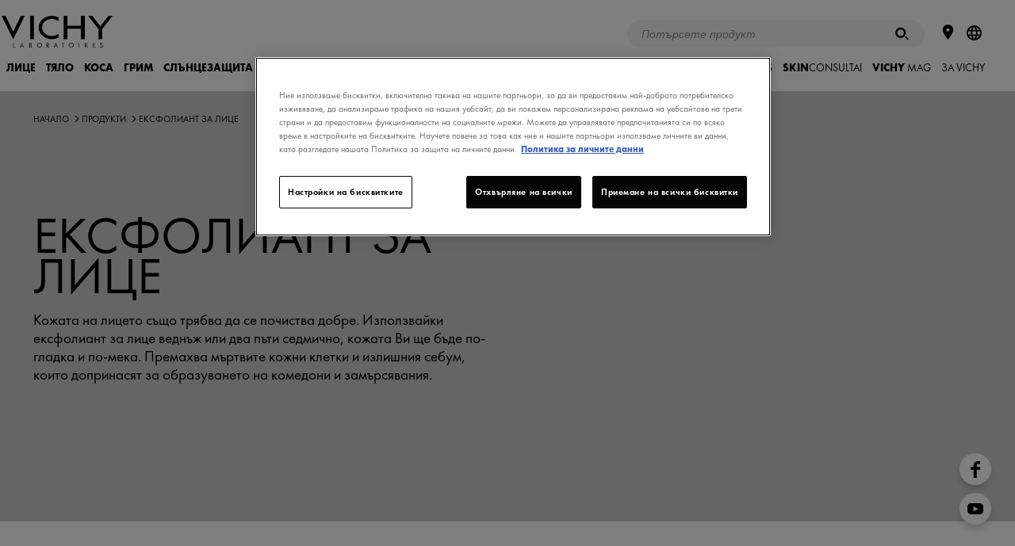

--- FILE ---
content_type: text/html; charset=utf-8
request_url: https://www.vichy.bg/%D0%92%D0%B8%D0%B4%D0%BE%D0%B2%D0%B5-%D0%BF%D1%80%D0%BE%D0%B4%D1%83%D0%BA%D1%82%D0%B8/%D0%95%D0%BA%D1%81%D1%84%D0%BE%D0%BB%D0%B8%D0%B0%D0%BD%D1%82-%D0%B7%D0%B0-%D0%BB%D0%B8%D1%86%D0%B5/ps3210.aspx
body_size: 51406
content:
<!DOCTYPE html>
<html xmlns="//www.w3.org/1999/xhtml" xml:lang="bg" lang="bg"><head id="headContainerID"><!-- HTMLT_OT_SRC_API_COOKIES --><script src="https://cdn.cookielaw.org/scripttemplates/otSDKStub.js" data-document-language="true" type="text/javascript" charset="UTF-8" data-domain-script="cc823e3f-653b-41e1-8c8c-0263f1ea3260"></script><script type="text/javascript">
					function OptanonWrapper() {
						// FGA -20210415- code supprimé : cause erreur js
					}
					</script>
<meta http-equiv="Content-type" content="text/html; charset=UTF-8" />
<meta http-equiv='Content-Script-Type' content='text/javascript' />
<meta http-equiv='Content-Style-Type' content='text/css' />
<meta http-equiv='content-language' content='bg' />
<link rel='shortcut icon' type='image/x-icon' href='https://www.vichy.bg/include/images/favicon.ico' />
<link rel='canonical' href='https://www.vichy.bg/Видове-продукти/Ексфолиант-за-лице/ps3210.aspx' />
<link rel='amphtml' href='https://www.vichy.bg/%d0%92%d0%b8%d0%b4%d0%be%d0%b2%d0%b5-%d0%bf%d1%80%d0%be%d0%b4%d1%83%d0%ba%d1%82%d0%b8/%d0%95%d0%ba%d1%81%d1%84%d0%be%d0%bb%d0%b8%d0%b0%d0%bd%d1%82-%d0%b7%d0%b0-%d0%bb%d0%b8%d1%86%d0%b5/amp-ps3210.aspx' />
<meta name='google-site-verification' content='aGUSmrQq9Zb9eXkdSB2BnV_0YJlQ8sPf91AmnG6zFkc' />
<meta name='google-site-verification' content='4V2sSZDthL9h2Oex97EHb-ZOyB9tUF4EzjG3s58O_rc' />
<link rel='manifest' href='https://www.vichy.bg/manifest.json'>	
<!-- HTMLT_AOX_MICRO_DATA_ORGANIZATION (INT_FR) --><script type="application/ld+json">
{
	"@context": "https://schema.org",
	"@type": "Organization",
	"name": "Vichy",
	"url": "https://www.vichy.bg/",
	"logo": "",
	
	"sameAs": [
	"",
	"https://www.instagram.com/vichylaboratoires/",
	"https://www.youtube.com/user/VichyBulgaria"
	]
}
</script><link rel='alternate' href='https://www.vichy.pl/rodzaje-produktow/krem-na-noc/ps1003.aspx' hreflang='pl' />
<link rel='alternate' href='https://www.vichy.hr/vrsta-proizvoda/nocna-njega/ps2816.aspx' hreflang='hr' />
<link rel='alternate' href='https://www.vichy.si/vrsta-izdelka/nocna-nega/ps3826.aspx' hreflang='sl' />
<link rel='alternate' href='https://www.vichy.hu/Term%c3%a9kt%c3%adpus/%c3%89jszakai-arckr%c3%a9m/ps734.aspx' hreflang='hu' />
<link rel='alternate' href='https://www.vichy.com.tr/urun-cesidi/gece-bakim-kremi/ps3738.aspx' hreflang='tr' />
<link rel='alternate' href='https://www.vichy.cz/Typy-p%c5%99%c3%adpravk%c5%af/No%c4%8dn%c3%ad-kr%c3%a9my/ps635.aspx' hreflang='cs' />
<link rel='alternate' href='https://www.vichy.ua/%d0%a2%d0%b8%d0%bf-%d0%b7%d0%b0%d1%81%d0%be%d0%b1%d1%96%d0%b2/%d0%9d%d1%96%d1%87%d0%bd%d1%96-%d0%ba%d1%80%d0%b5%d0%bc%d0%b8/ps2913.aspx' hreflang='uk' />
<link rel='alternate' href='https://www.vichy.sk/Typy-pr%c3%adpravkov/No%c4%8dn%c3%a9-kr%c3%a9my/ps1102.aspx' hreflang='sk' />
<link rel='alternate' href='https://www.vichy.ma/fr/Type-de-soin/Creme-de-nuit/ps4517.aspx' hreflang='fr-MA' />
<link rel='alternate' href='https://www.vichy.sg/Type-of-product/Night-cream/ps1290.aspx' hreflang='en-SG' />
<link rel='alternate' href='https://www.vichy.ro/Tipuri-de-produse/Ingrijire-noapte/ps1657.aspx' hreflang='ro' />
<link rel='alternate' href='https://www.vichy.rs/Vrsta-proizvoda/No%c4%87na-nega/ps3920.aspx' hreflang='sr' />
<link rel='alternate' href='https://www.vichy.bg/%d0%92%d0%b8%d0%b4%d0%be%d0%b2%d0%b5-%d0%bf%d1%80%d0%be%d0%b4%d1%83%d0%ba%d1%82%d0%b8/%d0%95%d0%ba%d1%81%d1%84%d0%be%d0%bb%d0%b8%d0%b0%d0%bd%d1%82-%d0%b7%d0%b0-%d0%bb%d0%b8%d1%86%d0%b5/ps3210.aspx' hreflang='bg' />
<link rel='alternate' href='https://www.vichy.co.za/Product-ranges/Night-Cr%c3%a8me/ps913.aspx' hreflang='en-ZA' />
<link rel='alternate' href='https://www.vichy.ma/ar/%d9%86%d9%88%d8%b9-%d8%a7%d9%84%d9%85%d9%86%d8%aa%d8%ac/%d9%83%d8%b1%d9%8a%d9%85-%d9%84%d9%8a%d9%84%d9%8a/ps4019.aspx' hreflang='ar-MA' />
<link rel='alternate' href='https://www.vichy.co.il/%d7%9c%d7%a4%d7%99-%d7%a1%d7%95%d7%92-%d7%94%d7%9e%d7%95%d7%a6%d7%a8/%d7%a7%d7%a8%d7%9d-%d7%9c%d7%99%d7%9c%d7%94/ps5562.aspx' hreflang='he' />
<link rel='alternate' href='https://www.vichy.eg/ar/%d9%85%d8%ac%d9%85%d9%88%d8%b9%d8%a9-%d8%a7%d9%84%d9%85%d8%b3%d8%aa%d8%ad%d8%b6%d8%b1%d8%a7%d8%aa/%d9%83%d8%b1%d9%8a%d9%85-%d8%a7%d9%84%d9%84%d9%8a%d9%84/ps6207.aspx' hreflang='ar-EG' />
<link rel='alternate' href='https://www.vichy.eg/en/Type-of-product/Night-cream/ps6346.aspx' hreflang='en-EG' />
<meta name="viewport" content="width=device-width, initial-scale=1"/>
<meta name="format-detection" content="telephone=no"/>
<meta name="theme-color" content="content=#FFFFFF"/>
<title>Ексфолиант за лице - Vichy</title>
<meta name="description" content="D&#233;couvrez tous les produits NORMADERM - Ексфолиант за лице - Vichy"/>
<meta property="og:title" content="Ексфолиант за лице - Vichy"/>
<meta property="og:description" content="D&#233;couvrez tous les produits NORMADERM - Ексфолиант за лице - Vichy"/>
<meta property="og:image" content="https://www.vichy.bg/include/images/v_logo-vichy-like.gif"/>
<meta property="og:type" content="article"/>
<meta property="og:url" content="https://www.vichy.bg/Видове-продукти/Ексфолиант-за-лице/ps3210.aspx"/>
<meta property="fb:app_id" content="675532522622835"/>
<style>a,abbr,acronym,address,applet,article,aside,audio,b,big,blockquote,body,canvas,caption,center,cite,code,dd,del,details,dfn,div,dl,dt,em,embed,fieldset,figcaption,figure,footer,form,h1,h2,h3,h4,h5,h6,header,hgroup,html,i,iframe,img,ins,kbd,label,legend,li,mark,menu,nav,object,ol,output,p,pre,q,ruby,s,samp,section,small,span,strike,strong,summary,table,tbody,td,tfoot,th,thead,time,tr,tt,u,ul,var,video{margin:0;padding:0;border:0;font-size:100%;font:inherit;vertical-align:baseline}article,aside,details,figcaption,figure,footer,header,hgroup,menu,nav,section{display:block}body{line-height:1}ol,ul{list-style:none}blockquote,q{quotes:none}blockquote::after,blockquote::before,q::after,q::before{content:'';content:none}table{border-collapse:collapse;border-spacing:0}.show-below-l,.show-below-m,.show-below-s,.show-below-xl,.show-below-xs,.show-below-xxl,.show-below-xxs,.show-max-width-l,.show-max-width-m,.show-max-width-s,.show-max-width-xl,.show-max-width-xs,.show-max-width-xxl,.show-max-width-xxs,.show-min-width-l,.show-min-width-m,.show-min-width-s,.show-min-width-xl,.show-min-width-xs,.show-min-width-xxl,.show-min-width-xxs,br.below-l,br.below-m,br.below-s,br.below-xl,br.below-xs,br.below-xxl,br.below-xxs,br.max-width-l,br.max-width-m,br.max-width-s,br.max-width-xl,br.max-width-xs,br.max-width-xxl,br.max-width-xxs,br.min-width-l,br.min-width-m,br.min-width-s,br.min-width-xl,br.min-width-xs,br.min-width-xxl,br.min-width-xxs{display:none}@media screen and (max-width:320px){.show-max-width-xxs,br.max-width-xxs{display:block}}@media screen and (min-width:320px){.show-min-width-xxs,br.min-width-xxs{display:block}}@media screen and (max-width:319px){.show-below-xxs,br.below-xxs{display:block}}@media screen and (max-width:549px){.show-below-xs,br.below-xs{display:block}}@media screen and (max-width:550px){.show-max-width-xs,br.max-width-xs{display:block}}@media screen and (min-width:550px){.show-min-width-xs,br.min-width-xs{display:block}}@media screen and (max-width:750px){.show-max-width-s,br.max-width-s{display:block}}@media screen and (min-width:750px){.show-min-width-s,br.min-width-s{display:block}}@media screen and (max-width:749px){.show-below-s,br.below-s{display:block}}@media screen and (max-width:979px){.show-below-m,br.below-m{display:block}}@media screen and (max-width:980px){.show-max-width-m,br.max-width-m{display:block}}@media screen and (min-width:980px){.show-min-width-m,br.min-width-m{display:block}}@media screen and (max-width:1200px){.show-max-width-l,br.max-width-l{display:block}}@media screen and (min-width:1200px){.show-min-width-l,br.min-width-l{display:block}}@media screen and (max-width:1199px){.show-below-l,br.below-l{display:block}}@media screen and (max-width:1400px){.show-max-width-xl,br.max-width-xl{display:block}}@media screen and (min-width:1400px){.show-min-width-xl,br.min-width-xl{display:block}}@media screen and (max-width:1399px){.show-below-xl,br.below-xl{display:block}}@media screen and (max-width:1600px){.show-max-width-xxl,br.max-width-xxl{display:block}}@media screen and (min-width:1600px){.show-min-width-xxl,br.min-width-xxl{display:block}}@media screen and (max-width:1599px){.show-below-xxl,br.below-xxl{display:block}}.clearfix::after,.main-footer .links::after,.obj_about-product::before,.obj_benefits ul .slide:after,.obj_featured-products .slide:after,.obj_feedback-details .stats::after,.obj_feedback-details::before,.obj_grid .grid-item:after,.obj_grid .grid::after,.obj_index .index-words::after,.obj_ingredients-slider .ingredient-container li:after,.obj_intro-product .media:after,.obj_prod-bloc::before,.obj_products-list li.promotion.full-width:after,.obj_products-list li.promotion.large-text:after,.obj_skin-benefits .effects::after,.obj_skin-benefits::before,.pg_legal .table-info.cookies .table-row td::after{content:"";display:table;clear:both}*{box-sizing:border-box}body{background-color:#f0f0f0;font-family:Calibre,Helvetica,Arial,Sans-serif;font-size:inherit}.main-header{top:0!important}.page-container{padding-top:115px!important}.obj_bandeau-actus:not(.is-hidden)~.main-header{top:40px!important}.obj_bandeau-actus:not(.is-hidden)~.page-container{padding-top:155px!important}@media screen and (max-width:979px){.main-header{top:0!important}.page-container{padding-top:70px!important}.obj_bandeau-actus:not(.is-hidden)~.main-header{top:40px!important}.obj_bandeau-actus:not(.is-hidden)~.page-container{padding-top:110px!important}}a{text-decoration:none}svg{pointer-events:none}.content-container{width:80%}.back-lazyload{background-image:none!important}.cta-frame{cursor:pointer}.image-fill{position:relative}.image-fill>img{left:50%;min-height:100%;min-width:100%;position:absolute;top:50%;transform:translate(-50%,-50%)}@media screen and (min-width:550px){.content-container{margin-left:auto;margin-right:auto}}@media screen and (min-width:980px){body{padding:0;margin:0}}@media screen and (min-width:1400px){.content-container{max-width:1170px}}.page-container>.basic-content{padding:0 25px;margin:40px auto;max-width:560px}.page-container>.basic-content.white{background-color:#fff}.page-container>.basic-content .title{color:#1c213f}.page-container>.basic-content .title.main{margin-bottom:40px;padding-bottom:15px;font-size:1.75em;font-weight:300;border-bottom:1px solid #e8e8eb}.page-container>.basic-content .title.main strong{font-weight:700}.page-container>.basic-content .title.sub-title{margin-bottom:15px;font-size:1.25em;font-weight:600}.page-container>.basic-content .title.big-sub-title{margin-bottom:40px;font-size:1.5em;font-weight:500}.page-container>.basic-content .title.information{margin-bottom:35px}.page-container>.basic-content .title.information strong{font-weight:700}.page-container>.basic-content .title.information em{font-style:italic}.page-container>.basic-content .t_error{margin-bottom:35px;color:#e80000}body.popin-open .page-container{display:none}body.popin-open .obj_popin{display:block}body .popin-templates{display:none}@media screen and (min-width:980px){body.popin-open .page-container{display:block}.page-container>.basic-content{position:relative;display:block;max-width:1170px;margin:0 auto 90px;padding:70px}.page-container>.basic-content.white{background-color:#fff}}.title_string{-webkit-font-smoothing:antialiased;-moz-osx-font-smoothing:grayscale;margin:2.34375em auto 1.5625em auto;max-width:30em;overflow:hidden;position:relative;text-align:center;width:85%}.title_string>span{position:relative;display:inline-block;padding:0 1em;font-weight:700;color:#000;text-transform:uppercase;z-index:2}.title_string>span::after,.title_string>span::before{background-color:rgba(0,0,0,.2);content:'';display:block;height:1px;position:absolute;top:50%;width:1000px}.title_string>span::before{left:100%}.title_string>span::after{right:100%}.title_string.white>span::after,.title_string.white>span::before{background-color:rgba(255,255,255,.2)}.title_string.white span{color:#fff}.title_string .logo-vmag{display:inline-block;width:75px;height:32px}.title_string .logo-vmag img{max-width:100%}.title-myvichy{font-size:34px;font-weight:300;letter-spacing:.12em;text-align:center;text-transform:uppercase}.title-myvichy strong{font-weight:500}@media screen and (max-width:980px){.title-myvichy{font-size:28px}}@media screen and (min-width:980px){.title_string{margin-top:3.75em;margin-bottom:2.25em}}@media screen and (min-aspect-ratio:1.5),screen and (-webkit-min-device-pixel-ratio:1.5),screen and (min-resolution:144dpi){.title_string .logo-vmag{background-image:url(../../include/images/sprites-2x.png);background-size:154.5px 62.5px;background-position:0 0}}button,input[type=button],input[type=submit]{appearance:none;background:0 0;border:none;cursor:pointer;font-family:inherit;padding:0}button:focus,input[type=button]:focus,input[type=submit]:focus{outline:0}.button{display:inline-block;overflow:hidden;position:relative;padding:13px 15px 13px 31px;font-weight:700;font-size:.75em;text-align:center;text-transform:uppercase;line-height:1em;-webkit-font-smoothing:antialiased;-moz-osx-font-smoothing:grayscale;cursor:pointer;color:#fff;z-index:1}.button .btn-bg{background-color:#000;height:100%;left:-36px;margin-left:36px;position:absolute;top:0;transition:left .55s cubic-bezier(0,.81,.59,.99) 0s;width:100%;z-index:1}.button .btn-bg::before{background-color:inherit;content:"";display:block;height:100%;left:-18px;position:relative;transform:skew(-20deg);transform:skew(-20deg) translateZ(-1px);width:calc(100% + 36px)}.button .label{position:relative;display:inline-block;z-index:3;color:inherit;transition:color 275ms ease-in-out 50ms;cursor:pointer}.button .icon{display:block;position:absolute;width:9px;height:9px;top:50%;left:14px;color:inherit;transform:translateY(-50%);vertical-align:middle;z-index:3}.button .icon svg{display:block;width:100%;height:100%;fill:currentColor;vertical-align:middle;transition:fill 275ms ease-in-out 50ms}.button:not(.disabled).hover,.button:not(.disabled):hover{color:#000}.button:not(.disabled).hover .btn-bg,.button:not(.disabled):hover .btn-bg{left:100%}.button.no-icon{padding:13px 15px}.button.right-icon{padding-left:20px;padding-right:32px}.button.right-icon .icon{right:1.25em;left:auto}.button.has-bg{background-color:#fff}.button.has-border{border-width:1px;border-style:solid;border-color:#000;padding-top:calc(13px - 1px);padding-bottom:calc(13px - 1px)}.button.disabled{opacity:.5}.button.reverse{color:#000}.button.reverse .btn-bg{left:100%}.button.reverse.hover,.button.reverse:hover{color:#fff}.button.reverse.hover .btn-bg,.button.reverse:hover .btn-bg{left:-36px}.button.icon-s2{padding-left:3.05em}.button.icon-s2 .icon{width:12.6px;height:12.6px}.button.icon-s3{padding-left:3.25em}.button.icon-s3 .icon{width:14.4px;height:14.4px}.button.icon-s4{padding-left:3.45em}.button.icon-s4 .icon{width:16.2px;height:16.2px}.button.icon-s5{padding-left:3.65em}.button.icon-s5 .icon{width:18px;height:18px}.button.icon-s6{padding-left:3.85em}.button.icon-s6 .icon{width:19.8px;height:19.8px}.button.icon-s7{padding-left:4.05em}.button.icon-s7 .icon{width:21.6px;height:21.6px}.button.icon-s8{padding-left:4.25em}.button.icon-s8 .icon{width:23.4px;height:23.4px}.button.icon-s9{padding-left:4.45em}.button.icon-s9 .icon{width:25.2px;height:25.2px}.button.icon-s10{padding-left:4.65em}.button.icon-s10 .icon{width:27px;height:27px}.button.white{color:#000}.button.white .btn-bg{background-color:#fff}.button.white.has-bg{background-color:#000}.button.white.has-border{border-color:#fff}.button.white:not(.disabled).hover,.button.white:not(.disabled):hover{color:#fff!important}.button.white.reverse{color:#fff}.button.white.reverse:not(.disabled).hover,.button.white.reverse:not(.disabled):hover{color:#000}.button.grey-blue{color:#000}.button.grey-blue .btn-bg{background-color:#eaebf2}.button.grey-blue.has-bg{background-color:#000}.button.grey-blue.has-border{border-color:#eaebf2}.button.grey-blue:not(.disabled).hover,.button.grey-blue:not(.disabled):hover{color:#fff!important}.button.grey-blue.reverse{color:#fff}.button.grey-blue.reverse:not(.disabled).hover,.button.grey-blue.reverse:not(.disabled):hover{color:#000}.button.light-blue{color:#fff}.button.light-blue .btn-bg{background-color:#8bb8de}.button.light-blue.has-bg{background-color:#fff}.button.light-blue.has-border{border-color:#8bb8de}.button.light-blue:not(.disabled).hover,.button.light-blue:not(.disabled):hover{color:#8bb8de!important}.button.light-blue.reverse{color:#8bb8de}.button.light-blue.reverse:not(.disabled).hover,.button.light-blue.reverse:not(.disabled):hover{color:#fff}.button.facebook.has-border{border-color:#4267b2}.button.facebook .btn-bg{background-color:#4267b2}.button.facebook:not(.disabled).hover,.button.facebook:not(.disabled):hover{color:#4267b2}.back-to-top{position:fixed;bottom:50px;right:50px;width:30px;height:30px;padding:8px;background-color:#000;cursor:pointer;transform-origin:50% 50%;transform:scaleY(-1);opacity:1;transition:opacity 150ms ease}.back-to-top svg{fill:#fff;margin-bottom:3px;width:14px}.back-to-top.hidden{opacity:0}.text-button{position:relative;display:inline-block;z-index:1;color:#000;transition:color .137s ease-in-out 50ms;cursor:pointer;padding-left:.75em;font-weight:700;text-transform:uppercase;vertical-align:middle;line-height:1em}.text-button .icon{display:block;position:absolute;height:100%;width:.35em;top:-1px;left:0;color:inherit;vertical-align:middle;z-index:2}.text-button .icon svg{width:100%;height:100%;fill:currentColor;vertical-align:middle;transition:fill 275ms ease-in-out 50ms}.text-button.hover,.text-button:hover{color:#666}.b_play{color:#fff;position:relative}.b_play::after,.b_play::before{content:"";left:50%;top:50%;z-index:2;position:absolute;transition:all .2s}.b_play::before{background:rgba(0,0,0,.3);border-radius:50%;height:64px;margin:-32px 0 0 -32px;width:64px}.b_play::after{border-color:transparent transparent transparent #fff;border-style:solid;border-width:10px 0 10px 15px;margin:-10px 0 0 -6px}@media screen and (min-width:980px){.button{padding-left:36px;padding-right:20px}.button.no-icon{padding-left:20px}}.template-aox_v1 label a{color:inherit;text-decoration:underline}.template-aox_v1 label a:hover{text-decoration:none}.template-aox_v1 .autocomplete>ul,.template-aox_v1 .custom-select-01 ul,.template-aox_v1 .custom-select>ul,.template-aox_v1 .obj_form input.gsc-input,.template-aox_v1 input[type=date],.template-aox_v1 input[type=email],.template-aox_v1 input[type=password],.template-aox_v1 input[type=search],.template-aox_v1 input[type=tel],.template-aox_v1 input[type=text],.template-aox_v1 input[type=url]{-webkit-appearance:none;-moz-appearance:none;appearance:none;background-color:#f6f6f7;border:1px solid rgba(0,0,0,.04);border-radius:0;color:#1c213f;font-family:Calibre;font-size:.8125em;height:50px;line-height:25px;padding:.25em 1em;width:100%}.template-aox_v1 .autocomplete>ul:focus,.template-aox_v1 .custom-select>ul:focus,.template-aox_v1 input[type=date]:focus,.template-aox_v1 input[type=email]:focus,.template-aox_v1 input[type=password]:focus,.template-aox_v1 input[type=search]:focus,.template-aox_v1 input[type=tel]:focus,.template-aox_v1 input[type=text]:focus,.template-aox_v1 input[type=url]:focus{outline:0}.template-aox_v1 .autocomplete>ul::-webkit-input-placeholder,.template-aox_v1 .custom-select>ul::-webkit-input-placeholder,.template-aox_v1 input[type=date]::-webkit-input-placeholder,.template-aox_v1 input[type=email]::-webkit-input-placeholder,.template-aox_v1 input[type=password]::-webkit-input-placeholder,.template-aox_v1 input[type=search]::-webkit-input-placeholder,.template-aox_v1 input[type=tel]::-webkit-input-placeholder,.template-aox_v1 input[type=text]::-webkit-input-placeholder,.template-aox_v1 input[type=url]::-webkit-input-placeholder{color:#8e909f}.template-aox_v1 .autocomplete>ul:-moz-placeholder,.template-aox_v1 .custom-select>ul:-moz-placeholder,.template-aox_v1 input[type=date]:-moz-placeholder,.template-aox_v1 input[type=email]:-moz-placeholder,.template-aox_v1 input[type=password]:-moz-placeholder,.template-aox_v1 input[type=search]:-moz-placeholder,.template-aox_v1 input[type=tel]:-moz-placeholder,.template-aox_v1 input[type=text]:-moz-placeholder,.template-aox_v1 input[type=url]:-moz-placeholder{color:#8e909f}.template-aox_v1 .autocomplete>ul::-moz-placeholder,.template-aox_v1 .custom-select>ul::-moz-placeholder,.template-aox_v1 input[type=date]::-moz-placeholder,.template-aox_v1 input[type=email]::-moz-placeholder,.template-aox_v1 input[type=password]::-moz-placeholder,.template-aox_v1 input[type=search]::-moz-placeholder,.template-aox_v1 input[type=tel]::-moz-placeholder,.template-aox_v1 input[type=text]::-moz-placeholder,.template-aox_v1 input[type=url]::-moz-placeholder{color:#8e909f}.template-aox_v1 .autocomplete>ul:-ms-input-placeholder,.template-aox_v1 .custom-select>ul:-ms-input-placeholder,.template-aox_v1 input[type=date]:-ms-input-placeholder,.template-aox_v1 input[type=email]:-ms-input-placeholder,.template-aox_v1 input[type=password]:-ms-input-placeholder,.template-aox_v1 input[type=search]:-ms-input-placeholder,.template-aox_v1 input[type=text]:-ms-input-placeholder,.template-aox_v1 input[type=url]:-ms-input-placeholder{color:#8e909f}.template-aox_v1 input[type=search]{-webkit-appearance:none;border-radius:0}.template-aox_v1 input[type=search]::-webkit-search-decoration{-webkit-appearance:none}.template-aox_v1 input[type=date].error,.template-aox_v1 input[type=email].error,.template-aox_v1 input[type=password].error,.template-aox_v1 input[type=search].error,.template-aox_v1 input[type=tel].error,.template-aox_v1 input[type=text].error,.template-aox_v1 input[type=url].error{border:1px solid #e80000!important}.template-aox_v1 .input-container{position:relative}.template-aox_v1 .input-container.light input[type=search]{background-color:rgba(255,255,255,.1)}.template-aox_v1 .input-container.light input[type=search]::-webkit-input-placeholder{color:#8e909f}.template-aox_v1 .input-container.light input[type=search]:-moz-placeholder{color:#8e909f}.template-aox_v1 .input-container.light input[type=search]::-moz-placeholder{color:#8e909f}.template-aox_v1 .input-container.light input[type=search]:-ms-input-placeholder{color:#8e909f}.template-aox_v1 .input-container.light input[type=email]{background-color:rgba(255,255,255,.2)}.template-aox_v1 .input-container.light input[type=email]::-webkit-input-placeholder{color:rgba(255,255,255,.7)}.template-aox_v1 .input-container.light input[type=email]:-moz-placeholder{color:rgba(255,255,255,.7)}.template-aox_v1 .input-container.light input[type=email]::-moz-placeholder{color:rgba(255,255,255,.7)}.template-aox_v1 .input-container.light input[type=email]:-ms-input-placeholder{color:rgba(255,255,255,.7)}.template-aox_v1 .input-container.light .input-submit{color:#fff}.template-aox_v1 .autocomplete .autocomplete-suggestion-container{position:absolute;z-index:10;left:0;top:0;height:inherit;max-height:195px;padding:.5em 0;border-top:1px solid #e8e8eb;line-height:2.375em;text-align:left;opacity:0;overflow:scroll}.template-aox_v1 .autocomplete .autocomplete-suggestion-container.active{top:50px;opacity:1;-webkit-transition:.2s ease-in-out .1s;transition:.2s ease-in-out .1s}.template-aox_v1 .autocomplete .autocomplete-suggestion-container .suggestion-item{padding:0 1.2em;font-size:1.125em;color:#7f8080;white-space:nowrap;overflow:hidden;text-overflow:ellipsis;cursor:pointer;-webkit-transition:.3s ease;transition:.3s ease}.template-aox_v1 .autocomplete .autocomplete-suggestion-container .suggestion-item:hover{color:#1c213f;background-color:#e8e8eb;-webkit-transition:.3s ease;transition:.3s ease}.template-aox_v1 textarea{width:100%;height:150px;padding:15px;background-color:#f6f6f7;color:#1c213f;font-family:Calibre;font-size:.8125em;line-height:18px;-webkit-appearance:none;-moz-appearance:none;appearance:none;border:1px solid rgba(0,0,0,.04)}.template-aox_v1 textarea:focus{outline:0}.template-aox_v1 textarea.error{border:1px solid #e80000}.template-aox_v1 span.submit-button input{position:absolute;z-index:4;top:0;left:0;width:100%;height:100%;opacity:0}.template-aox_v1 .input-submit{position:absolute;top:0;right:5px;width:50px;height:50px;font-family:Calibre,arial;font-weight:700;font-size:.9375em;z-index:1;color:#666;text-transform:uppercase;-webkit-transition:color 150ms;transition:color 150ms}.template-aox_v1 .input-submit:active,.template-aox_v1 .input-submit:hover{color:#1c213f}.template-aox_v1.form .input-line{display:block;margin-bottom:20px}.template-aox_v1.form .input-line .label-container{padding-right:2%}.template-aox_v1.form .input-line .input-container,.template-aox_v1.form .input-line .label-container{display:block}.template-aox_v1.form .input-line .input-container p,.template-aox_v1.form .input-line .label-container p{font-weight:400;font-size:.8125em;color:#666;-webkit-font-smoothing:antialiased;-moz-osx-font-smoothing:grayscale}.template-aox_v1.form .input-line .input-container .t_legal,.template-aox_v1.form .input-line .label-container .t_legal,.template-aox_v1.form .input-line .t_legal{margin:10px 0 0 0;font-size:13px;line-height:1.2}.template-aox_v1.form .input-line .label-container{margin-bottom:10px}.template-aox_v1.form .input-line .label{width:21.36752%;margin-top:18px;color:#666;font-weight:400;font-size:.8125em;-webkit-font-smoothing:antialiased;-moz-osx-font-smoothing:grayscale}.template-aox_v1.form .input-line.full .label{margin-top:0}.template-aox_v1.form .input-line.full .input-container{margin-top:10px}.template-aox_v1.form .input-line .label.is-necessary:after{content:"*"}.template-aox_v1.form .input-line .missing-content-alert{margin-top:10px;color:#e80000;font-size:11px}.template-aox_v1.form .input-line.radio-container .label-container label{line-height:1.25em}.template-aox_v1.form .birthdate .input-container .ctn_form-element{width:33.3333%;display:inline-block;float:left;padding:0 10px 0 0}.template-aox_v1.form .birthdate .input-container .ctn_form-element:last-child{padding:0}.template-aox_v1.form .birthdate .input-container .ctn_form-element>span{width:100%}.template-aox_v1 .txt-error{color:#e80000!important}.template-aox_v1 .txt-valid{color:#5d9d80!important}.template-aox_v1 input[aria-hidden=true],.template-aox_v1 select[aria-hidden=true]{display:none!important}.template-aox_v1 input[type=checkbox]~label,.template-aox_v1 input[type=hidden]~label,.template-aox_v1 input[type=radio]~label{border:none;color:#666;cursor:pointer;display:inline-block;font-family:Calibre;font-weight:400;font-size:13px;line-height:1em;position:relative;vertical-align:top;-webkit-appearance:none;-moz-appearance:none;appearance:none}.template-aox_v1 input[type=hidden]~label{line-height:1.231em}.template-aox_v1 input[type=hidden]~label+label{margin-top:10px}.template-aox_v1 input[type=checkbox]~label sup,.template-aox_v1 input[type=hidden]~label sup,.template-aox_v1 input[type=radio]~label sup{line-height:0}.template-aox_v1 .input-line .ctn_disclaimer{margin-top:10px}.template-aox_v1 .input-line .ctn_disclaimer p{font-size:13px;color:#b0b0b0}.template-aox_v1 span[role=checkbox],.template-aox_v1 span[role=radio]{background-color:#f0f0f0;border:1px solid rgba(0,0,0,.04);cursor:pointer;display:inline-block;vertical-align:top;height:12px;margin-right:7px;position:relative;top:2px;transition:border .2s ease-in-out 0s;width:12px}.template-aox_v1 span[role=radio]{border-radius:50%}.template-aox_v1 span[role=checkbox]::after,.template-aox_v1 span[role=radio]::after{background-color:#1c213f;content:"";cursor:pointer;display:block;height:8px;left:50%;margin:-4px 0 0 -4px;position:absolute;top:50%;-webkit-transform:scale(0);transform:scale(0);transition:-webkit-transform .2s ease-in-out 0s;transition:transform .2s ease-in-out 0s;width:8px}.template-aox_v1 span[role=radio]::after{border-radius:50%}.template-aox_v1 span[role=checkbox].error,.template-aox_v1 span[role=radio].error{border-color:#e80000!important}.template-aox_v1 span[role=checkbox]:focus,.template-aox_v1 span[role=combobox],.template-aox_v1 span[role=radio]:focus{outline:0}.template-aox_v1 input:checked+span[role]{border-color:#1c213f}.template-aox_v1 input:checked+span[role]::after{-webkit-transform:scale(1);transform:scale(1)}.template-aox_v1 .obj_recaptcha.error{border:1px solid #e80000;display:inline-block}.template-aox_v1 .ctn_checkbox.var_full .ctn_form-element,.template-aox_v1 .ctn_radio.var_full .ctn_form-element{position:relative}.template-aox_v1 .ctn_checkbox.var_full .ctn_form-element label+label,.template-aox_v1 .ctn_checkbox.var_full .ctn_form-element+.ctn_form-element,.template-aox_v1 .ctn_radio.var_full .ctn_form-element+.ctn_form-element{margin-top:10px}.template-aox_v1 .ctn_checkbox.var_full .ctn_form-element span[role=checkbox],.template-aox_v1 .ctn_radio.var_full .ctn_form-element span[role=radio]{position:absolute;top:2px;left:0}.template-aox_v1 .ctn_checkbox.var_full .ctn_form-element span[role=checkbox]+label,.template-aox_v1 .ctn_radio.var_full .ctn_form-element span[role=radio]+label{padding-left:20px}.template-aox_v1 .rating span[role]{background:0 0;border-radius:0;margin-right:0;opacity:1;transition:opacity .25s;width:17px;border:none}.template-aox_v1 .rating span[role]>svg{fill-opacity:.2;transition:fill-opacity .25s}.template-aox_v1 .rating input:checked+span[role]>svg,.template-aox_v1 .rating span.over>svg,.template-aox_v1 .rating span[role]:hover>svg{fill-opacity:1}.template-aox_v1 .rating input:checked+span[role]{border:none}.template-aox_v1 .rating span[role]::after{display:none}.template-aox_v1 .rating span[role=radio].error{border:none;transition:none}.template-aox_v1 .rating span[role=radio].error.over>svg,.template-aox_v1 .rating span[role=radio].error:hover>svg{transition:fill-opacity .25s}.template-aox_v1 .rating span[role=radio].error:not(.over):not(:hover):not([aria-checked=true]){color:#e80000}.template-aox_v1 .custom-select-01{width:100%}.template-aox_v1 span[role=combobox]{background-color:#f6f6f7;cursor:pointer;display:block;font-size:.8125em;line-height:50px;padding-left:1em;position:relative;width:100%;border:1px solid rgba(0,0,0,.04)}.template-aox_v1 .error span[role=combobox],.template-aox_v1 span[role=combobox].error{border-color:#e80000}.template-aox_v1 span[role=combobox]:focus{background:#efefef}.template-aox_v1 span[role=combobox]::after{background:url(../../include/images/icons-svg/arrow-tip-down-thin.svg) no-repeat;height:8px;margin-top:-4px;content:'';position:absolute;right:25px;transition:-webkit-transform .2s ease;transition:transform .2s ease;top:50%;width:15px}.template-aox_v1 span[role=combobox][aria-expanded=true]::after{-webkit-transform:scaleY(-1);transform:scaleY(-1)}.template-aox_v1 span[role=combobox]+div{position:absolute;top:100%;left:0;width:100%}.template-aox_v1 span[role=combobox]+div .border{background:#f6f6f7}.template-aox_v1 span[role=combobox]+div .jQueryScroll{max-height:200px}.template-aox_v1 ul[role=listbox]{height:auto;padding:0}.template-aox_v1 ul[role=listbox]>li>span{font-weight:700;font-style:italic}.template-aox_v1 ul[role=listbox] ul{margin:0 0 10px}.template-aox_v1 li[role=option]{padding-left:1em;background-color:#f6f6f7;line-height:30px;color:#7f8080;cursor:pointer}.template-aox_v1 li[role=option]:hover{color:#1c213f}.template-aox_v1 li[role=option][data-value="-1"]{display:none}.template-aox_v1 .ctn_pattern{width:100%;margin-bottom:15px;position:relative}.template-aox_v1 .ctn_pattern .ctn_progress{height:0;overflow:hidden;transition:height .3s ease-in-out}.template-aox_v1 .ctn_pattern .ctn_progress.is_visible{height:22px;padding-top:5px}.template-aox_v1 .ctn_pattern .ctn_progress .ctn_bloc{position:relative;padding:9px 50px 0 10px}.template-aox_v1 .ctn_pattern .obj_progress{width:10%;height:5px;margin:2px 0 0 0;border-radius:2px;background:#c40000;transition:width .3s ease-in-out}.template-aox_v1 .ctn_pattern .obj_progress[data-step=ko]{width:50%;background:orange}.template-aox_v1 .ctn_pattern .obj_progress[data-step=ok]{width:100%;background:#3c9f00}.template-aox_v1 .ctn_pattern .ctn_infos{max-height:0;overflow:hidden;transition:max-height .3s ease-in-out}.template-aox_v1 .ctn_pattern .ctn_infos.is_visible{max-height:100px}.template-aox_v1 .ctn_pattern .ctn_infos .ctn_bloc{position:relative;padding:0 10px}.template-aox_v1 .ctn_pattern .ctn_infos ul{margin:0;text-align:left}.template-aox_v1 .ctn_pattern .ctn_infos ul{color:#666}.template-aox_v1 .ctn_pattern .ctn_infos ul .error{color:#c40000}.template-aox_v1 .ctn_pattern .ctn_infos ul .valid{color:#3c9f00}.template-aox_v1 .ctn_pattern .ctn_input{position:relative;display:block;width:272px;margin:0 auto;vertical-align:middle}.template-aox_v1 .ctn_pattern .ctn_input input{box-sizing:border-box;width:100%}.template-aox_v1 .ctn_pattern .obj_btn svg{height:16px;width:auto;margin-top:7px;fill:currentColor}.template-aox_v1 .ctn_pattern .obj_btn.btn_info{position:absolute;top:2px;right:14px;display:block;width:20px;height:20px;padding:0;margin:0;color:#666;border:none;border-radius:50%;cursor:pointer}.template-aox_v1 .ctn_pattern .obj_btn.btn_info svg{margin-top:3px;height:10px}.template-aox_v1 .ctn_pattern .obj_btn.btn_switch{position:absolute;top:-30px;right:10px;width:30px;height:30px;padding:0;margin:0;border:none;border-radius:0;background:0 0;z-index:0;opacity:.3;transition:opacity .3s}.template-aox_v1 .ctn_pattern .obj_btn.btn_switch:after{content:'';position:absolute;top:4px;left:5px;display:block;width:30px;height:2px;background:#000;z-index:2;transform-origin:0 0;transform:rotate(45deg)}.template-aox_v1 .ctn_pattern .obj_btn.btn_switch.is_visible:after{display:none}.template-aox_v1 .ctn_pattern .obj_btn.btn_switch:hover{background:0 0}.template-aox_v1 .obj_btn.btn_switch svg{margin-top:5px}.template-aox_v1 .ctn_gdpr{position:relative;margin:20px 0;text-align:left}.template-aox_v1 .ctn_gdpr>.ctn_gdpr{margin:15px 0 0 0}.template-aox_v1 .ctn_gdpr .label,.template-aox_v1 .ctn_gdpr label,.template-aox_v1 .ctn_gdpr p,.template-aox_v1 .input-line .ctn_gdpr .label{box-sizing:border-box;display:inline-block;width:100%;margin:0;padding:0;font-size:13px;line-height:1.2;color:#666}.template-aox_v1 .ctn_gdpr .label+.label,.template-aox_v1 .ctn_gdpr label+label{margin-top:0}.template-aox_v1 .ctn_gdpr .label:not(.hidden)+.label,.template-aox_v1 .ctn_gdpr label:not(.hidden)+label,.template-aox_v1 .ctn_gdpr p+p{margin-top:10px}.template-aox_v1 .ctn_gdpr a{color:inherit;text-decoration:underline}.template-aox_v1 .ctn_gdpr a:hover{text-decoration:none}.template-aox_v1 .ctn_gdpr span[role=checkbox]{position:absolute;top:2px;left:0;z-index:99}.template-aox_v1 .ctn_gdpr span[role=checkbox]~.label,.template-aox_v1 .ctn_gdpr span[role=checkbox]~label{padding-left:20px}.template-aox_v1 .ctn_gdpr span[role=radio]~.label,.template-aox_v1 .ctn_gdpr span[role=radio]~label{width:auto;margin-right:20px}@media screen and (min-width:980px){.template-aox_v1 input[type=checkbox]~label,.template-aox_v1 input[type=radio]~label{display:inline-block;font-size:15px}.template-aox_v1.form .input-line{width:70%;max-width:640px;margin-bottom:30px;font-size:0}.template-aox_v1.form .input-line.full{font-size:1em}.template-aox_v1.form .input-line.full,.template-aox_v1.form .input-line.full .label{width:100%;max-width:100%}.template-aox_v1.form .input-line .input-container,.template-aox_v1.form .input-line .label-container{display:inline-block;vertical-align:top;font-size:18px}.template-aox_v1.form .input-line .label-container{width:40%;margin-bottom:0}.template-aox_v1.form .input-line .input-container{width:60%}.template-aox_v1.form .input-line.full .input-container,.template-aox_v1.form .input-line.full .label-container{width:100%}.template-aox_v1.form .input-line .label-container{padding-top:12px}.template-aox_v1.form .input-line .missing-content-alert{margin-left:40%;font-size:13px;color:#e80000;display:block}.template-aox_v1 .main-header .toggle-menu,.template-aox_v1 .main-header button.back,.template-aox_v1 .main-header::before{display:none}.template-aox_v1.form .input-line .missing-content-alert.left-stamp{margin-left:0}}.template-aox_v1 .obj_upload{width:100%;max-width:400px}.template-aox_v1 .obj_upload .ctn_image{display:none}.template-aox_v1 .obj_upload .ctn_input input{display:none!important}.template-aox_v1 .obj_upload .ctn_input .t_label{display:inline-flex;flex-direction:row;align-items:center;justify-content:center;margin:0;width:100%;max-width:320px;padding:10px 50px;font-weight:600;font-size:14px;line-height:16px;color:#fff;text-transform:uppercase;text-align:center;border:solid 2px transparent;background:#1c213f;border-radius:0;transition:all ease .4s;cursor:pointer}.template-aox_v1 .obj_upload .ctn_input .t_label:focus,.template-aox_v1 .obj_upload .ctn_input .t_label:hover{color:#1c213f;border-color:#1c213f;background:#fff}.template-aox_v1 .obj_upload .ctn_input .file-name{display:none}.template-aox_v1 .obj_upload .ctn_input .obj_btn_cancel,.template-aox_v1 .obj_upload .ctn_input .obj_btn_preview{display:none}.template-aox_v1 .obj_upload .t_error,.template-aox_v1 .obj_upload .t_specs{display:block;width:100%;margin-top:10px;font-family:Calibre;font-size:12px;line-height:1.4;color:#999}.template-aox_v1 .obj_upload .t_error{color:red}.template-aox_v1 .obj_upload.has-preview .ctn_upload{position:relative;overflow:hidden;display:flex;flex-direction:row;height:40px;border-radius:0;background:#fafafa}.template-aox_v1 .obj_upload.has-preview .ctn_image{display:block;height:40px;width:40px}.template-aox_v1 .obj_upload.has-preview .ctn_image img{display:block;height:100%;width:100%;object-fit:cover;object-position:center}.template-aox_v1 .obj_upload.has-preview .ctn_input{display:flex;flex-direction:row;width:calc(100% - 40px)}.template-aox_v1 .obj_upload.has-preview .ctn_input .t_label{display:none}.template-aox_v1 .obj_upload.has-preview .ctn_input .file-name{order:1;position:relative;overflow:hidden;text-overflow:ellipsis;display:block;width:100%;padding:10px 20px;font-size:16px;line-height:20px;color:#1c213f;white-space:nowrap}.template-aox_v1 .obj_upload.has-preview .ctn_input .obj_btn_preview{order:2;display:block;height:40px;min-width:40px;width:40px}.template-aox_v1 .obj_upload.has-preview .ctn_input .obj_btn_preview svg{width:20px;margin:auto}.template-aox_v1 .obj_upload.has-preview .ctn_input .obj_btn_cancel{order:3;position:relative;display:block;height:40px;min-width:40px;width:40px;margin-right:10px}.template-aox_v1 .obj_upload.has-preview .ctn_input .obj_btn_cancel::after,.template-aox_v1 .obj_upload.has-preview .ctn_input .obj_btn_cancel::before{content:"";display:block;position:absolute;top:50%;left:50%;height:2px;width:20px;background:#1c213f}.template-aox_v1 .obj_upload.has-preview .ctn_input .obj_btn_cancel::before{transform:translate(-50%,-50%) rotate(-45deg)}.template-aox_v1 .obj_upload.has-preview .ctn_input .obj_btn_cancel::after{transform:translate(-50%,-50%) rotate(45deg)}.template-aox_v1 .obj_upload.var_preview{position:relative;min-height:120px;padding-left:120px;padding-top:20px}.template-aox_v1 .obj_upload.var_preview .ctn_image{position:absolute;overflow:hidden;top:0;left:0;display:block;height:100px;width:100px;border-radius:50%;background:#e5e5e5}.template-aox_v1 .obj_upload.var_preview .ctn_image img{display:block;height:100%;width:100%;object-fit:cover;object-position:center}.template-aox_v1 .obj_upload.var_preview.has-preview .ctn_upload{position:static}.template-aox_v1 .obj_upload.var_preview.has-preview .ctn_input{width:100%}.template-aox_v1 .obj_upload.var_preview.has-preview .obj_btn_preview{display:none}.jspContainer{overflow:hidden;position:relative}.jspPane{position:absolute}.jspVerticalBar{background:#f0f1f1;width:8px;right:0;position:absolute;top:0;height:100%}.jspHorizontalBar{background:0 0;width:8px;bottom:2px;position:absolute;left:0;width:100%}.jspHorizontalBar *,.jspVerticalBar *{margin:0;padding:0}.jspCap{display:none}.jspHorizontalBar .jspCap{float:left}.jspTrack{background:0 0;position:relative}.jspDrag{background:#1c213f;position:relative;top:0;left:0;cursor:pointer}.jspHorizontalBar .jspDrag,.jspHorizontalBar .jspTrack{float:left;height:100%}.jspArrow{background:#50506d;text-indent:-20000px;display:block;cursor:pointer}.jspArrow.jspDisabled{cursor:default;background:#80808d}.jspVerticalBar .jspArrow{height:16px}.jspHorizontalBar .jspArrow{width:16px;float:left;height:100%}.jspVerticalBar .jspArrow:focus{outline:0}.jspCorner{background:#eeeef4;float:left;height:100%}* html .jspCorner{margin:0 -3px 0 0}.main-header-overlay{background:rgba(0,0,0,.5);display:none;height:100%;left:0;opacity:0;position:fixed;top:0;width:100%;z-index:999}.main-header{position:fixed;top:0;width:100%;height:65px;padding:.9375em 1em .9375em 1.5625em;z-index:1000}.main-header::before{content:'';position:absolute;top:0;left:0;width:100%;height:65px;background-color:#fff;z-index:-1}.main-header .ctn_logo,.main-header h1{display:inline-block;margin-top:6px;width:80px}.main-header .ctn_logo a,.main-header h1 a{width:inherit;display:inline-block}.main-header .ctn_logo a>svg,.main-header h1 a>svg{width:inherit;max-height:26px}.main-header a{color:inherit;font-size:inherit;transition:color 150ms}.main-header .toggle-menu{float:right;height:35px;width:25px;margin-right:3px}.main-header .toggle-menu svg{height:17px;vertical-align:middle;fill:#1c213f}.main-header .toggle-menu .close{display:none}.main-header button.back{color:#fefefe;font-weight:300;font-size:.75em}.main-header button.back svg{height:9px;width:auto;fill:currentColor;margin-right:.25em;vertical-align:baseline;display:inline-block}.main-header .view-all-container{margin-top:24px}.main-header .view-all{font-size:.75em}.main-header .search-form,.main-header form{position:relative;max-width:450px;margin:auto}.main-header input[type=email],.main-header input[type=password],.main-header input[type=search],.main-header input[type=text]{font-size:.9375em}.main-header .form-wording{color:#1c213f;margin-bottom:10px;text-align:center}.main-header .form-errors{display:none;margin-bottom:1em;color:#dd1c1c;font-size:.75em}.main-header .form-errors.visible{display:block}.main-header .login-form input[type=email],.main-header .login-form input[type=password],.main-header .login-form input[type=text]{margin-bottom:1em}.main-header .login-form .forgotten-password{text-decoration:underline;float:right;font-weight:300;font-size:.8em;color:#666;margin-bottom:.5em}.main-header .login-form .button-container{clear:both}.main-header .store-locator-form{text-align:center}.main-header .store-locator-form .input-container{margin-bottom:15px}.main-header .sub-menu-group>.store-locator-form .input-container{margin-right:50px}.main-header .sub-menu-group>.store-locator-form button.geolocate{background:#1c213f;position:absolute;bottom:0;right:0;height:50px;width:50px}.main-header .sub-menu-group>.store-locator-form button.geolocate svg{fill:#fff;height:26px;vertical-align:middle;width:26px}.main-header .sub-menu-container{display:none;position:absolute;top:0;left:100%;width:calc(100% - 32px);padding:2em;background-color:#252c54;color:#fff}.main-header .sub-menu-container .titles-block .vichy-title{text-transform:uppercase;color:#1c213f;font-size:2.25em;text-align:center;padding-top:30px;height:70px;line-height:normal}.main-header .sub-menu-container .titles-block .vichy-subtitle{color:#666;font-size:.875em;text-align:center;line-height:normal;padding-bottom:0}.main-header .sub-menu-container .sub-menu.open>.label a::after{transform:scaleY(-1)}.main-header .sub-menu-container .sub-menu.open ul{display:none}.amp-mode-touch .main-header .sub-menu-container .sub-menu.open ul{display:block}.main-header .sub-menu-container .sub-menu>.label{padding:1em 0;font-weight:600}.main-header .sub-menu-container .sub-menu>.label>*{display:block}.main-header .sub-menu-container .sub-menu>.label>::after{content:'';float:right;margin-top:.25em;display:inline-block;overflow:hidden;width:12px;height:7px;text-indent:100%;color:transparent;background-image:url(../../include/images/sprites-1x.png);background-position:-52px -36px}.main-header .sub-menu-container .sub-menu ul{display:none}.main-header .sub-menu-container .sub-menu ul>li{padding:.75em 0;font-weight:300;text-transform:uppercase;color:#abacb5}.main-header .sub-menu-container .sub-menu ul.diag_forum>li{line-height:1em}.main-header .sub-menu-container .sub-menu ul.diag_forum>li+li{margin-top:1.5em}.main-header .sub-menu-container .sub-menu ul.diag_forum .menu-illus img{display:block;margin:0 auto}.main-header .sub-menu-container .sub-menu ul>li>.label{color:red}.main-header .sub-menu-container .sub-menu p{margin-bottom:20px}.main-header .primary>ul>li>.label.var_highlight,.main-header .third>ul>li>.label.var_highlight{color:#3d77e3}.main-header .primary>ul>li>.label.var_highlight.var_solaire,.main-header .third>ul>li>.label.var_highlight.var_solaire{color:#efa043}.main-header .primary>ul>li>.label.var_highlight.var_antiage,.main-header .third>ul>li>.label.var_highlight.var_antiage{color:#d32408}.main-header .primary>ul>li>.label.var_highlight.var_podcasts,.main-header .third>ul>li>.label.var_highlight.var_podcasts{color:#ffadbb}.main-header .primary>ul>li>.label.var_highlight.var_noel,.main-header .third>ul>li>.label.var_highlight.var_noel{color:green}@media screen and (min-width:980px){.main-header .primary>ul>li:hover>.label.var_highlight.var_antiage,.main-header .primary>ul>li:hover>.label.var_highlight.var_noel,.main-header .primary>ul>li:hover>.label.var_highlight.var_podcasts,.main-header .primary>ul>li:hover>.label.var_highlight.var_solaire,.main-header .third>ul>li:hover>.label.var_highlight.var_antiage,.main-header .third>ul>li:hover>.label.var_highlight.var_noel,.main-header .third>ul>li:hover>.label.var_highlight.var_podcasts,.main-header .third>ul>li:hover>.label.var_highlight.var_solaire,.main-header nav>ul>li:hover>.label.var_highlight{color:#7f8080}.main-header nav>ul>li:hover>.label.var_highlight{border-color:#3d77e3}.main-header nav>ul>li:hover>.label.var_highlight.var_hydratation{border-color:#3d77e3}.main-header nav>ul>li:hover>.label.var_highlight.var_solaire{border-color:#efa043}.main-header nav>ul>li:hover>.label.var_highlight.var_antiage{border-color:#d32408}.main-header nav>ul>li:hover>.label.var_highlight.var_podcasts{border-color:#ffadbb}.main-header nav>ul>li:hover>.label.var_highlight.var_noel{border-color:green}.main-header .toggle-menu,.main-header button.back,.main-header::before{display:none}}.main-header .primary>ul>li.var_offres .sub-menu-container .sub-menu:first-child{width:100%}.main-header .primary>ul>li.var_offres .sub-menu-container .sub-menu ul{display:flex;flex-flow:column nowrap}.main-header .primary>ul>li.var_offres .sub-menu-container .sub-menu ul li{width:100%;max-width:175px;margin:0 0 20px 0;padding:0}.main-header .primary>ul>li.var_offres .sub-menu-container .sub-menu ul li:last-of-type{margin:0}.main-header .primary>ul>li.var_offres .sub-menu-container .sub-menu ul li .menu-offre{overflow:hidden;max-width:175px}.main-header .primary>ul>li.var_offres .sub-menu-container .sub-menu ul li .menu-offre img{display:block;transition:all .4s ease}.main-header .primary>ul>li.var_offres .sub-menu-container .sub-menu ul li:hover .menu-offre img{transform:scale(1.075)}.main-header .primary>ul>li.var_offres .sub-menu-container .sub-menu ul li .title-offre{position:relative;margin:10px 0 0;padding-left:12px;font-size:1em;line-height:1em;font-weight:700;color:#fff;text-transform:uppercase}.main-header .primary>ul>li.var_offres .sub-menu-container .sub-menu ul li .title-offre .icon{display:block;position:absolute;height:100%;width:.35em;top:-2px;left:0;color:inherit;vertical-align:middle;z-index:2}.main-header .primary>ul>li.var_offres .sub-menu-container .sub-menu ul li .title-offre svg{width:9px;height:9px;fill:currentColor;vertical-align:middle;transition:fill 275ms ease-in-out 50ms}@media screen and (min-width:980px){.main-header .primary>ul>li.var_offres .sub-menu-container .sub-menu ul{display:flex;flex-flow:row nowrap}.main-header .primary>ul>li.var_offres .sub-menu-container .sub-menu ul li{margin:0 30px 0 0}.main-header .primary>ul>li.var_offres .sub-menu-container .sub-menu ul li .title-offre{margin:15px 0 0;color:#1c213f}}.main-header .sub-menu-container.login-container form{margin:1em auto}.main-header .sub-menu-container.login-container input{margin-bottom:1em}.main-header .sub-menu-container.login-container .button .icon>svg{height:100%}.main-header .sub-menu-container.inline-sub-menu{position:relative;left:auto;width:auto;padding:0;background:0 0;overflow:hidden}.main-header .sub-menu-container.inline-sub-menu .sub-menu{padding:0 1.25em 1.25em 1.25em}.main-header .sub-menu-container.inline-sub-menu.open{display:block}.main-header .sub-menu-container .close{position:absolute;right:8px;top:13px}.main-header .sub-menu-container .close>svg{fill:#898989;height:14px;width:14px}.main-header .primary{-webkit-font-smoothing:antialiased;-moz-osx-font-smoothing:grayscale;display:none;position:absolute;top:65px;left:0;bottom:0;width:100%;overflow-y:scroll}.main-header .primary>ul{min-height:100%;background-color:#1c213f;padding:0;transition:transform .1s ease-in-out}.main-header .primary>ul>li>.label{font-weight:700;font-size:1.25em;text-transform:uppercase;color:#fff}.main-header .primary>ul>li>.label.vmag-icon{display:none}.main-header .primary>ul>li>.label.light-text{font-weight:300}.main-header .primary>ul>li>.label span{display:block;line-height:1}.main-header .primary>ul>li>.label span.description{font-weight:400;text-transform:none;color:#666}.main-header .primary>ul>li>.label>*{display:inline-block;width:100%;padding:1.1em 1.25em}.main-header .primary>ul>li .separator{display:none}.main-header .primary>ul>li.big>.label{position:relative}.main-header .primary>ul>li.big>.label>*{padding:1.5em 1.25em}.main-header .primary>ul>li.big>.label .icon{position:absolute;top:50%;right:25px;width:20px;transform:translateY(-50%)}.main-header .primary>ul>li.big>.label .icon svg{fill:#1c213f}.main-header .primary>ul>li.light{background-color:#f0f0f0}.main-header .primary>ul>li.light>.label,.main-header .primary>ul>li.white>.label{color:#1c213f}.main-header .primary>ul>li.has-sub-menu>.label>::after{content:'';float:right;margin-top:.15em;display:inline-block;overflow:hidden;width:7px;height:12px;text-indent:100%;color:transparent;background-image:url(../../include/images/sprites-1x.png);background-position:0 -55px}.main-header .primary>ul .current-menu-item .sub-menu-container{display:block}.main-header .secondary{float:right;height:35px}.main-header .secondary>ul{height:100%}.main-header .secondary>ul>li{display:inline-block;border-right:1px solid #e8e8e9;padding-right:.625em;margin-right:.625em;height:100%;line-height:35px;vertical-align:middle}.main-header .secondary>ul>li>.label{height:100%;text-align:center;color:#1c213f}.main-header .secondary>ul>li>.label .txt .long{display:none}.main-header .secondary>ul>li>.label .icon{display:block;height:100%}.main-header .secondary>ul>li>.label .icon>svg{height:15px;width:15px;vertical-align:middle;fill:currentColor}.main-header .secondary>ul>li.menu-country{vertical-align:inherit}.main-header .secondary>ul>li.menu-country>.label a{display:block;cursor:pointer}@media screen and (max-width:979px){.main-header .secondary>ul>li{border-right:none;padding-right:0}}.main-header .secondary>ul>li .sub-menu-container{line-height:normal;position:absolute;top:65px;width:100%;padding:0;border-top:1px solid #f6f6f7;background-color:#fff;overflow:hidden}.main-header .secondary>ul>li .sub-menu-container .sub-menu-group{padding:1em 2em}.main-header .secondary>ul>li.current-menu-item .sub-menu-container{display:block;left:0}.main-header .sub-menu-container .obj_autocomplete{background:#f6f6f7}.main-header .sub-menu-container .obj_autocomplete ul li{display:list-item;height:auto;margin:0;width:auto}.main-header .sub-menu-container .obj_autocomplete a{line-height:normal}.main-header.menu-item-open .primary>ul{transform:translateX(-100%) translateX(32px)}body::after{content:'';position:fixed;visibility:hidden;opacity:0;top:0;left:0;width:100%;height:100%;background-color:rgba(28,33,63,.95);z-index:999;transition:opacity 150ms ease-in-out 0s,visibility 0s ease-in-out 150ms}body.main-header-open::after{visibility:visible;opacity:1;transition:opacity 150ms ease-in-out 0s,visibility 0s ease-in-out 0s}body.main-header-open .main-header{height:100%}body.main-header-open .main-header .toggle-menu .open{display:none}body.main-header-open .main-header .primary,body.main-header-open .main-header .toggle-menu .close{display:block}.stand-alone .main-footer,.stand-alone .main-header .primary,.stand-alone .main-header .secondary,.stand-alone .main-header .toggle-menu{display:none}.stand-alone .main-header .size-container{text-align:center}.stand-alone .main-header .ctn_logo,.stand-alone .main-header h1{float:none}.stand-alone .main-header .ctn_logo a>svg,.stand-alone .main-header h1 a>svg{max-height:34px}@media screen and (min-width:360px){.main-header .secondary>ul>li>.label .icon>svg{height:15px;width:15px}}@media screen and (min-width:550px){.main-header .secondary>ul>li>.label a.txt .long{display:inline}.main-header .secondary>ul>li>.label a.txt .short{display:none}}@media screen and (max-width:979px){.main-header .sub-menu-container .sub-menu ul.diag_forum .icon{display:none}.main-header .sub-menu-container .sub-menu ul.diag_forum>li{line-height:1.5em}.main-header .sub-menu-container .sub-menu ul.diag_forum>li+li{margin:0}.main-header .sub-menu-container .sub-menu ul.diag_forum .menu-illus img{margin:0}}@media screen and (min-width:750px){.main-header.menu-item-open .primary>ul{transform:none}.main-header .secondary .sub-menu-container{max-width:none}.main-header .secondary .sub-menu-container .sub-menu-group{margin:auto}}@media screen and (max-width:980px){.main-header .sub-menu-container .advice .icon{display:none}}@media screen and (min-width:980px){.main-header{position:absolute;height:90px;padding:0}.main-header.init,.main-header.scroll-start{position:fixed;transform:translateY(-100%);transition:none}.main-header.is-pinned{transform:translateY(0)}.main-header.is-pinned,.main-header.scroll-start{transition:transform .35s}.main-header .size-container{position:relative;background-color:#fff;max-width:1170px;width:100%;margin:auto;padding:0 0 0 20px}.main-header .ctn_logo,.main-header h1{float:left;width:120px;height:40px;margin:28px 12px 0}.main-header .view-all-container{position:absolute;bottom:5%;left:5%;margin:0;height:2em;line-height:2em;opacity:0;transition:opacity .5s}.main-header .view-all-container .view-all{color:#1c213f;font-size:.75em}.main-header .search-form,.main-header form{max-width:770px;text-align:center}.main-header .form-wording{display:inline-block;vertical-align:middle;margin-bottom:0}.main-header .input-container,.main-header .obj_form.google-search-field{display:inline-block;vertical-align:middle;margin-left:1.25em;width:24em}.main-header .store-locator-form{white-space:nowrap}.main-header .store-locator-form .input-container{margin-bottom:0;margin-right:.75em}.main-header .store-locator-form button.geolocate{display:inline-block;position:relative;top:auto;vertical-align:middle}.main-header .sub-menu-group>.store-locator-form .input-container{margin-right:.75em}.main-header .sub-menu-group>.store-locator-form button.geolocate{display:inline-block;position:relative;top:auto;vertical-align:middle}.main-header .sub-menu-group>.store-locator-form button.geolocate{margin-left:.75em}.main-header .login-form{text-align:left}.main-header .sub-menu-container{left:0;top:100%;width:100%;height:auto;max-width:none;padding:0;overflow:hidden;background-color:#fff;border-top:1px solid #f2f2f2}.main-header .sub-menu-container::after{content:"";display:table;clear:both}.main-header .sub-menu-container .sub-menu-group{display:flex;flex-flow:row wrap;height:100%}.main-header .sub-menu-container .sub-menu{float:left;width:18%;height:100%;padding-top:1.5em;padding-bottom:4.5em;padding-right:2.5%;color:#1c213f;line-height:normal}.main-header .sub-menu-container .sub-menu:first-child{width:23%;padding-left:5%}.main-header .sub-menu-container .sub-menu.advice{float:right;width:23%;padding-right:5%;padding-left:2.5%;background-color:#f6f6f7;height:auto;margin-left:auto}.main-header .sub-menu-container .sub-menu>.label{padding-bottom:1em;margin-bottom:2.5em;font-size:1.125em;font-weight:600;border-bottom:1px solid #edeef0}.main-header .sub-menu-container .sub-menu .link-menu-vmag{position:relative;display:inline-block;z-index:1;color:#1c213f;transition:color .137s ease-in-out 50ms;cursor:pointer;padding-left:1em;font-weight:700;text-transform:uppercase;vertical-align:middle;line-height:1em}.main-header .sub-menu-container .sub-menu .link-menu-vmag svg{width:9px;height:9px;fill:currentColor;vertical-align:middle;transition:fill 275ms ease-in-out 50ms}.main-header .sub-menu-container .sub-menu .link-menu-vmag .icon{display:block;position:absolute;height:100%;width:.35em;top:-1px;left:0;color:inherit;vertical-align:middle;z-index:2}.main-header .sub-menu-container .sub-menu ul{display:block}.main-header .sub-menu-container .sub-menu ul>li{padding:0;color:#666;text-transform:none;font-weight:400;font-size:.9375em;line-height:1.5}.main-header .sub-menu-container .sub-menu ul>li a{display:inline-block;padding:1px 0}.main-header .sub-menu-container .sub-menu ul>li.active-page,.main-header .sub-menu-container .sub-menu ul>li:hover a{color:#1c213f}.main-header .sub-menu-container .sub-menu-column-container{display:table;width:100%}.main-header .sub-menu-container .sub-menu-column-container>.sub-menu{display:table-cell;float:none}.main-header .sub-menu-container.login-container p{margin:2em auto}.main-header .sub-menu-container.login-container .sub-menu{position:relative;width:50%;padding-bottom:7.25em}.main-header .sub-menu-container.login-container .sub-menu:first-child{padding-left:10%;padding-right:2.5%}.main-header .sub-menu-container.login-container .sub-menu:first-child .cta-container{left:20%}.main-header .sub-menu-container.login-container .sub-menu.advice{padding-left:2.5%;padding-right:10%}.main-header .sub-menu-container.login-container .sub-menu.advice .cta-container{left:5%}.main-header .sub-menu-container.login-container form{position:static}.main-header .sub-menu-container.login-container .cta-container{position:absolute;bottom:4.5em;left:0;right:0}.main-header .sub-menu-container.login-container .cta-container .button{font-size:12px}.main-header .sub-menu-container.login-container .advantages{margin:1.5em auto}.main-header .sub-menu-container.login-container .advantages li{position:relative;padding-left:1em}.main-header .sub-menu-container.login-container .advantages li::before{content:'';display:inline-block;position:absolute;top:.35em;left:0;width:8px;height:8px;margin-right:.25em;vertical-align:middle;background-image:url(../../include/images/icons-svg/arrow-tip-right.svg);background-size:100% 100%;opacity:.4}.main-header .sub-menu-container .close{margin-top:-7px;right:3.418803%;top:50%}.main-header .primary{display:inline-block;position:static;overflow-y:visible;width:auto;height:100%}.main-header .primary>ul{background:0 0;height:100%;max-width:none;padding:0 10px}.main-header .primary>ul>li{display:inline-block;padding:0 .25em;margin:0;vertical-align:middle}.main-header .primary>ul>li>.label{display:block;color:#1c213f;height:90px;line-height:90px;border-bottom:0 solid #1c213f;transition:color 150ms ease-out}.main-header .primary>ul>li>.label.var_soldes{color:#e13c70;border-bottom:0 solid #e13c70}.main-header .primary>ul>li:hover>.label.var_soldes{color:#7f8080;border-bottom:2px solid #1c213f}.main-header .primary>ul>li>.label.light-text{font-weight:600}.main-header .primary>ul>li>.label.vmag-text{display:none}.main-header .primary>ul>li>.label.vmag-icon{display:inline-block}.main-header .primary>ul>li>.label.vmag-icon>*{overflow:hidden;width:75px;height:32px;color:transparent;margin-top:-5px}.main-header .primary>ul>li>.label.vmag-icon img{width:100%}body .main-header .primary>ul>li>.label>*{display:inline-block;line-height:.9em;padding:0;text-align:center;vertical-align:middle}.main-header .primary>ul>li .separator{display:block;width:1px;float:left;height:100%;line-height:90px;margin:0 .8em 0 0}.main-header .primary>ul>li .separator::before{content:'';display:inline-block;height:.8125em;width:1px;border-left:1px solid #d2d3d9;vertical-align:middle}.main-header .primary>ul>li .separator+.label{float:left}.main-header .primary>ul>li.active-page>.label{color:#7f8080;border-bottom:2px solid #1c213f}.main-header .primary>ul>li.big,.main-header .primary>ul>li.has-sub-menu .label>::after{display:none}.main-header .secondary{height:100%}.main-header .secondary>ul{padding:0 40px}.main-header .secondary>ul>li{border:none;line-height:90px;padding:0;margin:auto;width:auto;height:90px}.main-header .secondary>ul>li:not(:last-child){margin-right:.875em}.main-header .secondary>ul>li>.label a.txt{position:relative;top:16px}.main-header .secondary>ul>li .label .icon{display:inline-block;height:100%;line-height:90px;top:0}.main-header .secondary>ul>li .label .icon svg{width:19px;height:19px}.main-header .secondary>ul>li .sub-menu-container{top:90px}.main-header nav>ul>li:hover>.label{color:#7f8080;border-bottom:2px solid #1c213f}.main-header.menu-item-open .primary>ul>li.current-menu-item .sub-menu-container,.main-header.menu-item-open .secondary>ul>li.current-menu-item .sub-menu-container{display:block;left:0}.main-header.menu-item-open .primary>ul>li.current-menu-item .view-all-container,.main-header.menu-item-open .secondary>ul>li.current-menu-item .view-all-container{opacity:1}.main-header.menu-item-open .primary>ul>li.active-page:not(.current-menu-item)>.label,.main-header.menu-item-open .secondary>ul>li.active-page:not(.current-menu-item)>.label{color:inherit;border-bottom:none}body.main-header-open::after{display:none}.stand-alone .main-header .size-container{height:90px;padding-right:20px}}@media screen and (min-width:1200px){.main-header h1{margin-left:38px;margin-right:30px}.main-header .primary>ul>li{padding:0 .4em}.main-header .primary>ul>li .label{font-size:.9375em}}@media screen and (min-aspect-ratio:1.5),screen and (-webkit-min-device-pixel-ratio:1.5),screen and (min-resolution:144dpi){.main-header .sub-menu-container .sub-menu>.label a::after{background-image:url(../../include/images/sprites-2x.png);background-size:154.5px 62.5px;background-position:-77px -24.5px}.main-header .primary>ul>li.has-sub-menu>.label a::after{background-image:url(../../include/images/sprites-2x.png);background-size:154.5px 62.5px;background-position:0 -50.5px}}.main-header.v2019{height:70px;padding:1.25em 1.563em}.main-header::before{height:70px}.main-header.v2019 .ctn_logo,.main-header.v2019 h1{margin-top:0;width:100px}.main-header.v2019 .ctn_logo a>svg,.main-header.v2019 h1 a>svg{max-height:40px}.main-header.v2019 .ctn_right{float:right}.main-header.v2019 .sub-menu-container .sub-menu>.label{font-weight:500}.main-header.v2019 .secondary>ul>li>.label{position:relative}.main-header.v2019 .secondary>ul>li>.label .icon>svg{height:19px;width:19px}.main-header.v2019 .secondary>ul>li.var_panier .label .icon span.nb{background-color:#3d77e3;padding:2px;text-align:center;border-radius:30px;margin:0;top:0;right:-30%;font-size:.75em;color:#fff;width:15px;position:absolute;line-height:10px;height:15px;font-weight:500;display:block}.main-header.v2019 .third>ul{min-height:100%;background-color:#1c213f;padding:0;transition:-webkit-transform .1s ease-in-out;transition:transform .1s ease-in-out}.main-header.v2019 .third>ul>li{padding:0 .688em}.main-header.v2019 .third>ul>li:last-child{padding:0 0 0 .688em}.main-header.v2019 .third>ul>li>.label{font-weight:400;font-size:1.25em;text-transform:uppercase;color:#fff;font-size:.688em}.main-header.v2019 .third>ul>li>.label>*{display:inline-block;width:100%;padding:1.1em 1.25em}@media screen and (min-width:1200px){.main-header.v2019 .primary>ul>li{padding:0 .5em}.main-header.v2019 .secondary>ul{padding:0 55px}.main-header.v2019 .third>ul{padding:0 55px}.main-header.v2019 .sub-menu-container .sub-menu>.label{font-size:.938em}}@media screen and (min-width:980px){.main-header.v2019{height:110px;padding:0}.main-header.v2019 .ctn_logo,.main-header.v2019 h1{width:140px;height:40px;margin:40px 30px 0}.main-header.v2019 .ctn_right{display:block;position:static;overflow-y:visible;width:auto;height:100%;float:inherit}.main-header.v2019 .primary>ul>li{padding:0 .375em}.main-header.v2019 .primary>ul>li>.label{height:75px;line-height:75px}.main-header.v2019 .primary>ul>li .separator{line-height:75px}.main-header.v2019 .primary>ul>li.second{display:none}.main-header.v2019 .secondary>ul{padding:0 40px}.main-header.v2019 .secondary>ul>li{line-height:75px;height:75px}.main-header.v2019 .secondary>ul>li:not(:last-child){margin-right:.938em}.main-header.v2019 .secondary>ul>li .label .icon{line-height:75px}.main-header.v2019 .secondary>ul>li.var_panier .label .icon span.nb{top:23px;right:-30%}.main-header.v2019 .third{display:flex;width:auto;justify-content:flex-end}.main-header.v2019 .third>ul{background:0 0;height:100%;max-width:none;padding:0 40px}.main-header.v2019 .third>ul>li{display:inline-block;margin:0;vertical-align:middle}.main-header.v2019 .third>ul>li>.label{display:block;color:#1c213f;font-size:.688em;height:35px;line-height:35px;border-bottom:0 solid #1c213f;transition:color 150ms ease-out}.main-header.v2019 .third>ul>li>.label>*{display:inline-block;line-height:.9em;padding:0;text-align:center;vertical-align:middle}.main-header.v2019 .third>ul>li:hover>.label{color:#7f8080;border-bottom:1px solid #1c213f}.main-header.menu-item-open .third>ul>li.current-menu-item .sub-menu-container{display:block;right:0;left:auto;top:35px;width:80%;z-index:1}.main-header.menu-item-open .third>ul>li.current-menu-item .view-all-container{opacity:1}.main-header.menu-item-open .third>ul>li.active-page:not(.current-menu-item)>.label{color:inherit;border-bottom:none}.main-header .third .sub-menu-container .sub-menu>.label{font-size:.938em}.main-header .third .sub-menu-container{left:auto;top:35px;right:0;width:80%}}@media screen and (max-width:980px){.main-header.v2019 .ctn_bottom{float:right}.main-header.v2019 .ctn_top{display:none}}@media screen and (max-width:768px){.main-header.v2019 .primary>ul>li{padding:0 .5em}.main-header.v2019 .primary>ul>li>.label{font-weight:700;font-size:1.125em}.main-header.v2019 .primary>ul>li.big>.label>*{padding:1em 1.25em}.main-header.v2019 .primary>ul>li>.label>*{padding:1em 1.25em}.main-header.v2019 .primary>ul>li.second.first{margin-top:1.25em}.main-header.v2019 .primary>ul>li.second>.label{font-weight:500;font-size:1em}.main-header.v2019 .secondary>ul>li{padding-left:.3em;padding-right:.3em}}@media screen and (max-width:320px){.main-header.v2019 .secondary>ul>li{padding-left:.2em;padding-right:.2em}}.main-header.v2019_int .primary>ul>li>.label sup,.main-header.v2019_int .third>ul>li>.label sup{line-height:0}@media screen and (max-width:979px){.main-header.v2019_int{height:70px;padding:17px 30px}.main-header.v2019_int .toggle-menu{margin-right:-5px}.main-header.v2019_int .ctn_logo{margin-top:3px;width:100px}.main-header.v2019_int .ctn_logo a>svg{max-height:29px}.main-header.v2019_int .sub-menu-container{width:100%;padding:45px 30px 50px 60px;min-height:100vh}.main-header.v2019_int button.back{margin-bottom:30px;font-size:1.125em;font-weight:700;text-transform:uppercase;color:#757786;transform:translateX(-30px)}.main-header.v2019_int button.back svg{position:relative;top:-1px;margin-right:15px;fill:#fff}.main-header.v2019_int .sub-menu-container .sub-menu>.label{padding:11px 0;font-size:1.125em;font-weight:500}.main-header.v2019_int .sub-menu-container .sub-menu ul>li{padding:8px 0;font-weight:500;text-transform:none;font-size:1.125em}.main-header.v2019_int .sub-menu-container .sub-menu ul>li:last-child{padding-bottom:30px}.main-header.v2019_int .view-all-container{margin-top:50px}.main-header.v2019_int .view-all{font-size:.938em}.main-header.v2019_int .text-button.view-all .icon{width:6px}.main-header.v2019_int .sub-menu-container .sub-menu .menu-illus+p{margin-top:20px}.main-header.v2019_int .sub-menu-container .sub-menu>.label>::after{transition:transform .3s ease}.main-header.v2019_int .sub-menu-container .sub-menu.open>.label>::after{transform:rotate(180deg)}.main-header.v2019_int .sub-menu-container .sub-menu.open ul{display:none}.main-header.v2019_int .primary{top:70px}.main-header.v2019_int .primary>ul{padding:35px 0;transition:transform .3s ease}.main-header.v2019_int .primary>ul>li>.label{font-size:1.125em}.main-header.v2019_int .primary>ul>.li_third>.label{font-weight:400;font-size:1em}.main-header.v2019_int .primary>ul>li:not(.li_third)+.li_third{margin-top:20px}.main-header.v2019_int .primary>ul>li>.label>*{padding:11px 30px}.main-header.v2019_int.menu-item-open .primary>ul{transform:translateX(-100%)}.main-header-open .main-header.v2019_int .secondary{display:none}.main-header.v2019_int .third{display:none}.popin-open-country-selection .main-header.v2019_int .secondary,.popin-open-country-selection .main-header.v2019_int .toggle-menu{display:none}}.main-header.v2019_int .primary>ul>li.var_bloc .sub-menu-container .sub-menu.sub-menu-bloc,.main-header.v2019_int .third>ul>li.var_bloc .sub-menu-container .sub-menu.sub-menu-bloc{width:100%}.main-header.v2019_int .primary>ul>li.var_bloc .sub-menu-container .sub-menu .sub-menu-list_bloc,.main-header.v2019_int .third>ul>li.var_bloc .sub-menu-container .sub-menu .sub-menu-list_bloc{display:flex;flex-flow:column nowrap}.main-header.v2019_int .third>ul>li.var_bloc .sub-menu-container .sub-menu .sub-menu-list_bloc.var_right{justify-content:flex-end}.main-header.v2019_int .primary>ul>li.var_bloc .sub-menu-container .sub-menu .sub-menu-list_bloc{display:flex;flex-flow:column nowrap;justify-content:flex-start}.main-header.v2019_int .primary>ul>li.var_bloc .sub-menu-container .sub-menu .sub-menu-list_bloc .sub-menu-item-list_bloc,.main-header.v2019_int .third>ul>li.var_bloc .sub-menu-container .sub-menu .sub-menu-list_bloc .sub-menu-item-list_bloc{width:100%;max-width:175px;margin:0 0 20px 0;padding:0}.main-header.v2019_int .primary>ul>li.var_bloc .sub-menu-container .sub-menu .sub-menu-list_bloc .sub-menu-item-list_bloc .menu-bloc,.main-header.v2019_int .third>ul>li.var_bloc .sub-menu-container .sub-menu .sub-menu-list_bloc .sub-menu-item-list_bloc .menu-bloc{overflow:hidden;max-width:175px}.main-header.v2019_int .primary>ul>li.var_bloc .sub-menu-container .sub-menu .sub-menu-list_bloc .sub-menu-item-list_bloc .menu-bloc img,.main-header.v2019_int .third>ul>li.var_bloc .sub-menu-container .sub-menu .sub-menu-list_bloc .sub-menu-item-list_bloc .menu-bloc img{display:block;transition:all .4s ease}.main-header.v2019_int .primary>ul>li.var_bloc .sub-menu-container .sub-menu .sub-menu-list_bloc .sub-menu-item-list_bloc:hover .menu-bloc img,.main-header.v2019_int .third>ul>li.var_bloc .sub-menu-container .sub-menu .sub-menu-list_bloc .sub-menu-item-list_bloc:hover .menu-bloc img{transform:scale(1.075)}.main-header.v2019_int .primary>ul>li.var_bloc .sub-menu-container .sub-menu .sub-menu-list_bloc .sub-menu-item-list_bloc .title-bloc,.main-header.v2019_int .third>ul>li.var_bloc .sub-menu-container .sub-menu .sub-menu-list_bloc .sub-menu-item-list_bloc .title-bloc{position:relative;margin:10px 0 0;padding-left:12px;font-size:1em;line-height:1em;font-weight:700;color:#fff;text-transform:uppercase}.main-header.v2019_int .primary>ul>li.var_bloc .sub-menu-container .sub-menu .sub-menu-list_bloc .sub-menu-item-list_bloc .title-bloc sup,.main-header.v2019_int .third>ul>li.var_bloc .sub-menu-container .sub-menu .sub-menu-list_bloc .sub-menu-item-list_bloc .title-bloc sup{line-height:0}.main-header.v2019_int .primary>ul>li.var_bloc .sub-menu-container .sub-menu .sub-menu-list_bloc .sub-menu-item-list_bloc .title-bloc .icon,.main-header.v2019_int .third>ul>li.var_bloc .sub-menu-container .sub-menu .sub-menu-list_bloc .sub-menu-item-list_bloc .title-bloc .icon{display:block;position:absolute;height:100%;width:.35em;top:-2px;left:0;color:inherit;vertical-align:middle;z-index:2}.main-header.v2019_int .primary>ul>li.var_bloc .sub-menu-container .sub-menu .sub-menu-list_bloc .sub-menu-item-list_bloc .title-bloc svg,.main-header.v2019_int .third>ul>li.var_bloc .sub-menu-container .sub-menu .sub-menu-list_bloc .sub-menu-item-list_bloc .title-bloc svg{width:9px;height:9px;fill:currentColor;vertical-align:middle;transition:fill 275ms ease-in-out 50ms}@media screen and (min-width:980px){.main-header.v2019_int{height:115px;padding:0}.main-header.v2019_int .size-container{padding-left:40px}.main-header.v2019_int .ctn_bottom-nav,.main-header.v2019_int .ctn_top-nav{display:flex}.main-header.v2019_int .ctn_logo{width:140px;height:40px;margin:20px 20px 0 0}.main-header.v2019_int .ctn_logo a>svg{max-height:40px}.main-header.v2019_int .sub-menu-container{padding:0;min-height:auto}.main-header.v2019_int .primary>ul{padding:0}.main-header.v2019_int.menu-item-open .primary>ul{transform:none}.main-header.v2019_int .primary>ul>li{vertical-align:top}.main-header.v2019_int .primary>ul>li>.label{height:55px;font-size:.9em;font-size:calc(13px + (15 - 13) * ((100vw - 980px)/ (1920 - 980)))}body .main-header.v2019_int .primary>ul>li>.label>*{padding:20px 0;vertical-align:top}.main-header.v2019_int .primary>ul>li .separator{line-height:55px}.main-header.v2019_int .secondary{margin-left:auto}.main-header.v2019_int .secondary>ul{vertical-align:top}.main-header.v2019_int .secondary>ul>li{height:60px;line-height:60px}.main-header.v2019_int .secondary>ul>li .label .icon{line-height:60px}.main-header.v2019_int .secondary>ul>li>.label .icon>svg{margin-bottom:10px;vertical-align:bottom}.main-header.v2019_int .secondary>ul>li .sub-menu-container{top:115px}.main-header.v2019_int .third{display:block;margin-left:auto}.main-header.v2019_int .third>ul{display:flex;height:100%;padding:0 30px 0 10px}.main-header.v2019_int .third>ul>li{padding:0 .4em}.main-header.v2019_int .third>ul>li>.label{height:55px;font-size:.9em;font-size:calc(13px + (15 - 13) * ((100vw - 980px)/ (1920 - 980)));text-transform:uppercase}.main-header.v2019_int .third>ul>li>.label>*{display:inline-block;padding:20px 0;line-height:.9em}.main-header.v2019_int .third>ul>li>.label strong{font-weight:700}.main-header.v2019_int .third .sub-menu-container,.main-header.v2019_int.menu-item-open .third>ul>li.current-menu-item .sub-menu-container{top:100%;width:100%}.main-header.v2019_int .primary .sub-menu-container .sub-menu.var_no-title>.label,.main-header.v2019_int .third .sub-menu-container .sub-menu>.label{font-size:1.125em}.main-header.v2019_int .primary .sub-menu-container .sub-menu.var_no-title>.label,.main-header.v2019_int .third .sub-menu-container .sub-menu.var_no-title>.label{display:none}.main-header.v2019_int .primary>ul>li.var_bloc .sub-menu-container .sub-menu .sub-menu-list_bloc,.main-header.v2019_int .third>ul>li.var_bloc .sub-menu-container .sub-menu .sub-menu-list_bloc{flex-flow:row nowrap}.main-header.v2019_int .primary>ul>li.var_bloc .sub-menu-container .sub-menu .sub-menu-list_bloc .sub-menu-item-list_bloc,.main-header.v2019_int .third>ul>li.var_bloc .sub-menu-container .sub-menu .sub-menu-list_bloc .sub-menu-item-list_bloc{margin:0 30px 0 0}.main-header.v2019_int .primary>ul>li.var_bloc .sub-menu-container .sub-menu .sub-menu-list_bloc.var_right .sub-menu-item-list_bloc,.main-header.v2019_int .third>ul>li.var_bloc .sub-menu-container .sub-menu .sub-menu-list_bloc.var_right .sub-menu-item-list_bloc{margin:0 0 0 30px}.main-header.v2019_int .primary>ul>li.var_bloc .sub-menu-container .sub-menu .sub-menu-list_bloc .sub-menu-item-list_bloc .title-bloc,.main-header.v2019_int .third>ul>li.var_bloc .sub-menu-container .sub-menu .sub-menu-list_bloc .sub-menu-item-list_bloc .title-bloc{margin:15px 0 0;color:#1c213f;font-size:1em;line-height:1em}.main-header.v2019_int .sub-menu-container .sub-menu.var_column{width:100%}.main-header.v2019_int .sub-menu-container .sub-menu.var_column ul.diag_forum{display:flex;justify-content:flex-end;padding-top:1.5em}.main-header.v2019_int .sub-menu-container .sub-menu.var_column ul.diag_forum>li{max-width:150px}.main-header.v2019_int .sub-menu-container .sub-menu.var_column ul.diag_forum>li+li{margin:0 0 0 30px}}.main-header.v2019_int .var_corona{position:relative}.main-header.v2019_int .var_corona::before{position:absolute;content:"";display:block;right:-35px;top:-10px;width:46px;height:37px;background:url(../../include/images/logo-corona.png) no-repeat left top/100% auto}.main-header.v2019_int .var_corona a{position:relative;z-index:0}@media screen and (max-width:979px){.main-header.v2019_int .var_corona::before{right:-24px;top:-8px;width:30px;height:26px}}.main-header.v2019_int .secondary .search-form #obj_searchbox{display:none}.main-header.v2019_int .search-form .searchbox{width:32vw;max-width:375px}.main-header.v2019_int .search-form .searchbox>div{padding:0;vertical-align:middle;width:100%;display:flex;align-items:center}.main-header.v2019_int .search-form .searchbox input{color:#1c213f;font-size:.875em;font-weight:400;height:35px;padding:.25em 1.25em;border-radius:35px 0 0 35px;background-color:#f4f4f4;border:none;width:100%}.main-header.v2019_int .search-form .searchbox input[type=text]::placeholder{color:#898989;font-style:italic}.main-header.v2019_int .search-form .searchbox .btn_search{height:35px;display:flex;width:57px;align-items:center;justify-content:center;border-radius:0 35px 35px 0;background-color:#f4f4f4;padding:0 20px}.main-header.v2019_int .search-form .searchbox .btn_search svg{width:17px;height:17px;vertical-align:middle;fill:#1c213f}.main-header.v2019_int .search-form .searchbox .btn_search:focus svg,.main-header.v2019_int .search-form .searchbox .btn_search:hover svg{fill:#333}.main-header.v2019_int .search-form .searchbox .btn_search span{display:none}@media screen and (min-width:980px){.main-header.v2019_int .secondary .search-form #obj_searchbox{display:block}.main-header.v2019_int .search-form .searchbox{display:block}.main-header.v2019_int .secondary{display:flex;align-items:center}.main-header.v2019_int .secondary .search-form{max-width:375px;width:100%;text-align:center;margin-top:25px;vertical-align:bottom}.main-header.v2019_int .secondary>ul{margin:0 40px 0 20px;padding:0;width:100%}.main-header.v2019_int .secondary>ul>li.menu-search{display:none}}@media screen and (max-width:978px){.main-header.v2019_int .menu-search .sub-menu-container{min-height:unset;border-top:none}.main-header.v2019_int .menu-search .sub-menu-container .sub-menu-group{padding:0 20px 30px 20px}.main-header.v2019_int .menu-search .close{display:none}.main-header.v2019_int .menu-search .search-form{max-width:unset}.main-header.v2019_int .menu-search .search-form .searchbox{background-color:#fff;padding:0;left:0;right:0;width:inherit;display:block;max-width:unset}.main-header.v2019_int .menu-search .search-form .searchbox>div{display:flex;align-items:center}.main-header.v2019_int .menu-search .search-form .searchbox input{color:#000;height:40px}.main-header.v2019_int .search-form .searchbox .btn_search{height:40px}.main-header.v2019_int.menu-item-open~.main-header-overlay{display:block;opacity:1}}.main-footer{background:#1c213f;color:#fff;overflow:hidden}.main-footer a{color:#fff;text-decoration:none}.main-footer .footer-content{margin:auto;max-width:1170px}.main-footer .title_string{font-size:.9375em;width:80%}.main-footer .title_string span::after,.main-footer .title_string span::before{background-color:rgba(255,255,255,.1)}.main-footer .main-links{background-color:#1c213f;color:#fff;overflow:auto}.main-footer .newsletter{background-color:#1c213f;color:#fff;overflow:auto}.main-footer .newsletter .newsletter-form{position:relative;width:80%;margin:0 auto 2em auto;text-align:center}.main-footer .newsletter .newsletter-form input[type=email]{float:left;width:100%;height:50px;padding-right:55px;background-color:#333752;border:none;font-size:.9375em;font-weight:400;color:#fff}.main-footer .newsletter .newsletter-form input[type=email]::placeholder{color:#fff}.main-footer .newsletter .newsletter-submit{position:absolute;right:5px;width:50px;height:50px;font-weight:700;font-size:.8125em;z-index:1;color:#fff;text-transform:uppercase;transition:color 150ms}.main-footer .newsletter .newsletter-submit:hover{color:#8e909f}.main-footer .social-media{background-color:#1c213f;color:#fff;text-align:center}.main-footer .obj_icon-list{margin:0 0 30px}.main-footer .line-footer{display:none}.main-footer .about{font-family:Calibre;font-weight:300;-webkit-font-smoothing:antialiased;-moz-osx-font-smoothing:grayscale}.main-footer .about table{width:100%;text-align:center}.main-footer .about table td{vertical-align:middle;height:120px}.main-footer .about table td span.icons{position:relative;width:25px;height:25px;display:block;margin:0 auto 10px auto;border-radius:100%;border:1px solid #333752;background-color:#333752}.main-footer .about table td span.icons>svg{position:absolute;fill:#fff;width:13px;top:50%;left:50%;transform:translate(-50%,-50%)}.main-footer .about table td strong{font-weight:inherit;text-transform:uppercase}.main-footer .about table td.encyclopedia svg{width:8px}.main-footer .about div{display:inline-block;margin:0;padding:0;text-align:center;border-style:none}.main-footer .about td.contact,.main-footer .about td.encyclopedia{width:30%;border-top:1px solid #333752;border-bottom:1px solid #333752}.main-footer .about td.loyalty{width:37%;border:1px solid #333752}.main-footer .links{overflow:visible;padding:40px 0;font-size:.8125em;font-weight:300}.main-footer .links a{color:#8e909f;-webkit-transition:color 150ms;transition:color 150ms}.main-footer .links a:hover{color:#fff}.main-footer .links .content-links{width:80%;max-width:290px;margin:0 auto}.main-footer .links .content-links ul.left{float:left;width:48%}.main-footer .links .content-links ul.right{float:right;width:48%}.main-footer .links .content-links li{margin-bottom:20px}.main-footer .links .content-links li:last-child{margin-bottom:0}.main-footer .links .content-links ul.left li.aox-optanon-settings{display:inline-block}.main-footer .links .content-links-large{display:none}.main-footer .data{clear:both;text-align:center;padding-bottom:30px}.main-footer .data .content-data p{font-family:Calibre;font-size:14px;line-height:18px;color:#8e909f}.main-footer .data .content-data p a{color:#8e909f;text-decoration:underline}.main-footer .logo-footer{text-align:center;margin-bottom:30px}.main-footer .links .form-langue{width:100%;min-width:100px;margin:0 auto;color:#fff}.main-footer .links .form-langue .select-container ul{height:auto;margin:0;padding:0;background:0 0;border:none;font-style:normal}.main-footer .links .form-langue .select-container li{display:block;margin:0;padding:5px;width:100%;float:none;text-align:left;font-size:14px;line-height:1em;background:0 0}.main-footer .links .form-langue .select-container li li{padding:5px 0}.main-footer .links .form-langue .input-container{position:relative;top:-10px}.main-footer .links .form-langue .input-container span{display:block;font-style:normal;width:auto}.main-footer .links .form-langue .select-container span[role=combobox]{padding:10px 25px 10px 0;background:#1c213f;color:#8e909f;line-height:1em;font-size:14px;text-align:left}.main-footer .links .form-langue .select-container span[role=combobox]:before{display:inline-block;content:'';width:16px;height:16px;margin:-4px 5px -4px 0;background:url(../../include/images/icons-svg/globe.svg) no-repeat 0 0/contain}.main-footer .links .form-langue span[role=combobox]::after{right:10px;width:5px;height:5px;background:0 0;border-right:1px solid #8e909f;border-bottom:1px solid #8e909f;transform:rotate(45deg)}.main-footer .links .form-langue span[role=combobox]::after{right:10px;width:5px;height:5px;background:0 0;border-right:1px solid #8e909f;border-bottom:1px solid #8e909f;transform:rotate(45deg)}.main-footer .links .form-langue span[role=combobox][aria-expanded=true]::after{transform:rotate(-135deg)}.main-footer .links .form-langue span[role=combobox]+div{top:auto;bottom:100%;min-width:200px}.main-footer .links .form-langue span[role=combobox]+div .border{padding:10px;background:#fff;border:1px solid #dadada}.main-footer .links .form-langue span[role=combobox]+div .border span{padding:5px 0}.main-footer .links .form-langue span[role=combobox]+div .jQueryScroll{max-height:150px}.main-footer .optanon-show-settings-popup-wrapper *{font:14px/14px Calibre,Helvetica,Arial,sans-serif!important;font-weight:300!important;color:#8e909f!important}.main-footer .optanon-show-settings-popup-wrapper .optanon-show-settings-middle a.optanon-show-settings{color:#8e909f!important}.main-footer .optanon-show-settings-popup-wrapper :hover{color:#fff!important}.main-footer .optanon-show-settings-popup-wrapper .optanon-show-settings-left,.main-footer .optanon-show-settings-popup-wrapper .optanon-show-settings-middle,.main-footer .optanon-show-settings-popup-wrapper .optanon-show-settings-right{padding:0;background-color:#1c213f!important;border:0}.main-footer .optanon-show-settings-popup-wrapper .optanon-show-settings-left{display:none}.main-footer.optanon-show-settings-popup-wrapper .optanon-show-settings-middle{padding:0}.main-footer #optanon-show-settings-popup{opacity:0!important}@media screen and (max-width:750px){.main-footer .links .form-langue span[role=combobox]+div{left:auto;right:0}}@media screen and (min-width:750px){.main-footer .links{overflow:visible;position:relative;width:100%;font-size:.875em;font-weight:300;clear:both}.main-footer .links .content-links{display:none}.main-footer .links .content-links-large{display:block;width:100%;text-align:center}.main-footer .links .content-links-large ul{display:block}.main-footer .links .content-links-large li{display:inline-block;vertical-align:top;margin:0 3% 1.875em 0;padding:0}.main-footer .links .content-links-large li:last-child{margin:0}.main-footer .logo-footer{margin:0}}@media screen and (min-width:1200px){.main-footer .main-links h3 span,.main-footer .newsletter h3 span,.main-footer .social-media h3 span{font-weight:300;line-height:1em;text-transform:none;font-style:italic;vertical-align:middle}.main-footer{padding:35px 65px;overflow:hidden}.main-footer .footer-content{margin:auto}.main-footer .main-links{float:right;display:flex;flex-direction:row;margin-top:35px;max-width:504px;width:50%}.main-footer .main-links h3{overflow:visible;width:auto;font-size:1.125em;height:50px;line-height:46px;margin-top:0;text-align:right}.main-footer .main-links h3>span::after,.main-footer .main-links h3>span::before{display:none}.main-footer .main-links h3 span{padding-left:0}.main-footer .main-links h3 strong{font-weight:700}.main-footer .newsletter{float:right;margin-top:35px;max-width:504px;width:50%}.main-footer .newsletter{margin-top:35px}.main-footer .newsletter::after{clear:both;content:"";display:block}.main-footer .newsletter h3{float:left;font-size:1.125em;height:50px;line-height:46px;margin-top:0;text-align:right;width:160px}.main-footer .newsletter h3>span::after,.main-footer .newsletter h3>span::before{display:none}.main-footer .newsletter h3 span{padding-left:0}.main-footer .newsletter .newsletter-form{display:inline-block;float:right;max-width:344px;width:calc(100% - 160px)}.main-footer .social-media{float:left;margin-top:35px;text-align:left}.main-footer .social-media h3{margin:0;float:left;width:auto;line-height:52px;font-size:1.125em}.main-footer .about,.main-footer .social-media h3::before{display:none}.main-footer .social-media ul{float:left}.main-footer .social-media ul a{margin-right:5px}.main-footer .line-footer{display:block;float:left;width:100%;height:1px;background-color:#333752}}.slider .slider-controls .slide-links{text-align:center;font-size:0;padding:16px 0}.slider .slider-controls .slide-links li{display:inline-block;width:20px;height:20px}.slider .slider-controls .slide-links li>button{width:20px;height:20px;line-height:20px}.slider .slider-controls .slide-links li>button::before{content:'';display:inline-block;width:10px;height:10px;border-radius:50%;background-color:#1c213f;opacity:.5;vertical-align:middle;-webkit-transition:all 150ms;transition:all 150ms}.slider .slider-controls .slide-links li.current>button::before,.slider .slider-controls .slide-links li:hover>button::before{opacity:1}.video-player{background:#000;position:relative}.video-player.play-on-click{cursor:pointer}.video-player .poster{position:relative;cursor:pointer;z-index:2}.video-player .poster .background{width:100%;height:100%;background-size:cover}.video-player .poster .background>img{display:block;min-height:100%;width:100%}.video-player .poster .play{left:calc(50% - (50px / 2));height:50px;position:absolute;top:calc(50% - (50px / 2));width:50px}.video-player .poster span.play{background:rgba(28,33,63,.3);border-radius:50%;display:inline-block;text-indent:-10000px}.video-player .poster span.play::after{border-color:transparent transparent transparent #fff;border-style:solid;border-width:6px 0 6px 6px;box-shadow:-2px 0 0 0 #fff;content:"";height:0;left:50%;margin:-6px 0 0 0;position:absolute;top:50%;width:0;z-index:3}.video-player .play.portrait-format{position:absolute;width:50px;height:50px;top:calc(50% - (50px / 2));left:calc(50% - (50px / 2));z-index:3}.video-player .container{position:absolute;top:0;left:0;right:0;bottom:0;z-index:4;opacity:0;-webkit-transition:opacity 250ms ease-in-out 0s,z-index 0s linear 250ms;transition:opacity 250ms ease-in-out 0s,z-index 0s linear 250ms;overflow:hidden}.video-player .controls{position:absolute;left:0;right:0;bottom:0;height:45px;opacity:0;visibility:hidden;z-index:5}.video-player .controls button svg{fill:#4e91bb;-webkit-transition:fill 150ms;transition:fill 150ms}.video-player .controls button:hover svg{fill:#fff}.video-player .controls .play-pause{display:none;position:absolute;padding:8px;bottom:16px;left:16px;width:30px;height:30px}.video-player .controls .play-pause .pause{display:none}.video-player .controls .timeline{display:none;position:absolute;padding:10px 0;bottom:16px;left:62px;right:62px;height:30px;cursor:pointer}.video-player .controls .timeline::before{content:'';position:absolute;top:13px;height:4px;width:100%;background-color:rgba(78,145,187,.2);-webkit-transition:background-color 150ms;transition:background-color 150ms}.video-player .controls .timeline .current{position:absolute;top:13px;height:4px;background-color:#4e91bb;-webkit-transition:background-color 150ms;transition:background-color 150ms}.video-player .controls .timeline:hover::before{background-color:rgba(255,255,255,.2)}.video-player .controls .timeline:hover .current{background-color:#fff}.video-player .controls .fullscreen{position:absolute;padding:8px;bottom:16px;right:16px;width:30px;height:30px}.video-player.aspect-16-9 .poster:before{content:'';float:left;padding-bottom:56.25%}.video-player.aspect-16-9 .poster:after{content:'';display:table;clear:both}.video-player.aspect-16-10 .poster:before{content:'';float:left;padding-bottom:62.5%}.video-player.aspect-16-10 .poster:after{content:'';display:table;clear:both}.video-player[class*=aspect-] .poster .background{position:absolute;width:100%;height:100%;background-size:cover}.video-player.fit-container .poster{width:100%;height:100%}.video-player.state-loading .container,.video-player.state-playing .container{opacity:1;z-index:4;-webkit-transition:opacity 250ms ease-in-out 0s,z-index 0s linear 0s;transition:opacity 250ms ease-in-out 0s,z-index 0s linear 0s}.video-player.state-loading .controls,.video-player.state-playing .controls{opacity:1;visibility:visible}.video-player.state-loading .controls .play-pause .play,.video-player.state-playing .controls .play-pause .play{display:none}.video-player.controls-full .controls .play-pause,.video-player.controls-full .controls .timeline,.video-player.state-loading .controls .play-pause .pause,.video-player.state-playing .controls .play-pause .pause{display:block}.video-player.popin-display{position:fixed;width:80%;max-width:1170px;max-height:80%;top:50%;left:50%;-webkit-transform:translate(-50%,-50%);-ms-transform:translate(-50%,-50%);transform:translate(-50%,-50%);z-index:10001;overflow:hidden}.video-player.popin-display.state-paused .poster{opacity:0;visibility:hidden}.video-player.popin-display.state-paused .container,.video-player.popin-display.state-paused .controls{opacity:1;visibility:visible}.product-card{position:relative;background-color:#fff;text-align:center;-ms-flex-negative:0;flex-shrink:0;-webkit-transition:opacity 150ms;transition:opacity 150ms}.product-card .surtitle{position:absolute;z-index:2;top:15px;left:50%;height:45px;width:calc(100% - 50px);padding:12px 50px;font-weight:300;font-size:18px;line-height:20px;color:#1c213f;transform:translateX(-50%)}.product-card .surtitle svg{position:absolute;top:50%;left:0;display:block;height:30px;width:30px;transform:translateY(-50%);fill:currentColor}.product-card .surtitle.day svg{height:30px;width:30px}.product-card .surtitle.night svg{height:20px;width:20px}.product-card .photo{background:url(../../include/images/product-bg.png) center bottom repeat-x;background-size:auto 100%;position:relative;width:100%}.product-card .photo a{display:block}.product-card .photo img{display:block;height:auto;margin:auto;width:100%}.product-card.routine-product .photo img{width:50%}.product-card .details{position:relative;max-width:400px;width:85%;line-height:1.25;margin:20px auto 0 auto;-webkit-font-smoothing:antialiased;-moz-osx-font-smoothing:grayscale}.product-card .details a{color:inherit}.product-card .details .product-range{margin-top:1em;font-size:.9375em;font-weight:600;text-transform:uppercase;color:#1c213f}.product-card .details .product-name{margin-top:.2em;margin-bottom:1em;font-size:.9375em;font-weight:600;color:#c1c6c8}.product-card .details .short-description{min-height:2.5em;font-size:.9375em;font-weight:600;color:#999;line-height:1.125em}.product-card .details .full-description{position:absolute;margin:1em auto;left:10%;right:10%;height:5em;bottom:1.875em;line-height:1.25;font-size:.9375em;color:#666;transition:all 150ms}.product-card .rating{margin:0 auto;padding:1.25rem 0 2.875rem}.product-card .feedback .rating{display:inline-block;margin:0 3px}.product-card .feedback .votes{color:#999;display:inline-block;margin:2px 3px 0;vertical-align:middle}.product-card .feedback .votes:hover{text-decoration:underline}.product-card .cta-container{position:relative;display:inline-block;z-index:11;width:auto;margin:0 auto 1.875em auto}.product-card .cta-container .button{width:100%;text-align:center;display:block}.product-card .cta-container .button:not(:first-child){margin-top:.5em}.product-card .cta-container .button.discover{position:relative;z-index:2;top:0;transition:top 150ms}.product-card.disabled{opacity:.5}.product-card.display-rollover .rollover-container{width:100%}.product-card.display-rollover .cta-container .button.add-to-cart{top:-52px;opacity:1;transition-delay:50ms}.product-card.routine-product .rating{margin:0 auto;padding:.5rem 0 1.875rem}.product-card.routine-product .cta-container{margin-bottom:35px}.product-card.has-full-description .full-description{display:none}.product-card .rollover-container{position:absolute;top:0;width:0;height:100%;background-size:cover;z-index:10;overflow:hidden}.product-card .rollover-container .rollover{position:absolute;top:0;left:0;width:100%;height:100%;background-size:cover}.product-card .rollover-container .rollover video{left:-18px;min-height:100%;min-width:100%;position:relative}.product-card .favorite{position:absolute;top:15px;right:25px;width:45px;height:45px;border:1px solid #f0f5f7;border-radius:50%;color:#1c213f;z-index:3;transition:all 350ms}.product-card .favorite>svg{position:absolute;top:46%;left:50%;width:20px;height:20px;fill:currentColor;transform:translate(-50%,-50%) scale3d(1,1,1);backface-visibility:hidden;transition:transform .5s}.page-container .product-card .favorite.active,.page-container .product-card .favorite:hover{color:#fff;background-color:#1c213f}.product-card .favorite.active>svg,.product-card .favorite:hover>svg{transform:translate(-50%,-50%) scale3d(1.5,1.5,1.5)}.product-card .routine-info{position:relative;z-index:1;top:0;left:0;width:100%;max-width:16em;padding:0 1em;margin:2.8125em auto .25em auto;text-align:center}.product-card .routine-info h2{font-weight:700;font-size:1.5em;margin-bottom:.25em}.product-card .routine-info h2 em{font-weight:300}.product-card .routine-info p{line-height:1.75;max-width:18em;min-height:5.25em;margin:auto;-webkit-font-smoothing:antialiased;-moz-osx-font-smoothing:grayscale;font-size:.9375em}.product-card .obj_sticker-2{left:25px;right:auto}.product-card.has-surtitle .obj_sticker-2{top:80px}.product-card .details .ctn_shades{display:flex;position:absolute;left:50%;top:0;transform:translateX(-50%)}.product-card .details .ctn_shades li{display:block;height:20px;width:20px;text-indent:-9999px}.product-card .details .ctn_shades li+li{margin-left:3px}.shades_is-visible .product-card .details .product-range{padding-top:2em}@media screen and (min-width:980px){.product-card .surtitle{top:20px}.product-card .favorite{top:20px}.product-card.has-full-description .cta-container{opacity:0;visibility:hidden;transition:opacity 150ms ease-in 0s,visibility 0s ease-in 150ms}.product-card.has-full-description.active .cta-container,.product-card.has-full-description:hover .cta-container{opacity:1;visibility:visible;transition:opacity .2s ease-in 80ms,visibility 0s ease-in 0s}.product-card.has-full-description.active .full-description,.product-card.has-full-description:hover .full-description{opacity:0;transform:scale(.95);transition-delay:0s}.product-card.has-rollover .button.add-to-cart{z-index:1;position:absolute;top:0;left:0;opacity:0;transition:top 250ms ease-out 25ms,opacity 250ms ease-out 25ms;border:none}}.indicator{position:relative;width:100px;height:100px;text-align:center;color:#fff;-webkit-transition:opacity 150ms;transition:opacity 150ms}.indicator .value{position:absolute;top:0;left:0;width:100%;height:100%}.indicator .value svg{position:absolute;top:0;left:0;width:100%;height:100%}.indicator .value svg circle{stroke:currentColor;stroke-linecap:round;fill:none}.indicator .value .background{opacity:.1;stroke-width:2px}.indicator .value .value-line{stroke-width:5px;stroke-dasharray:283;stroke-dashoffset:283}.indicator .value .numeric{padding-top:20%;font-weight:300;opacity:0;line-height:1;-webkit-transform:translateX(1em);-ms-transform:translateX(1em);transform:translateX(1em);-webkit-transition:all 150ms;transition:all 150ms}.indicator .value .numeric em{font-size:2em}.indicator .name{color:#fff;padding-top:25%}.indicator .name figure{width:100%;opacity:1;-webkit-transition:all 150ms;transition:all 150ms}.indicator .name figure svg{display:inline-block;width:25px;height:25px;fill:currentColor}.indicator .name .label{color:inherit;font-size:.8em}.indicator.disabled{opacity:.5}.indicator.active .value .numeric,.indicator:hover .value .numeric{opacity:1;-webkit-transform:none;-ms-transform:none;transform:none}.indicator.active .name figure,.indicator:hover .name figure{opacity:0;-webkit-transform:translateX(-1em);-ms-transform:translateX(-1em);transform:translateX(-1em)}@media screen and (min-width:980px){.indicator .value .background{opacity:.1;stroke-width:3px}.indicator .value .value-line{stroke-width:4px}}@media screen and (min-width:1200px){.indicator .value .background{opacity:.1;stroke-width:3px}.indicator .value .value-line{stroke-width:4px}}.vmag-slider{overflow:hidden;opacity:1;-webkit-transition:opacity 150ms;transition:opacity 150ms}.vmag-slider.transparent{opacity:0}.vmag-slider .slide-container{padding:0;white-space:nowrap;font-size:0;text-align:center}.vmag-slider .slide-container .slide{display:inline-block;width:42%;max-width:245px;margin:0 1.25%;text-align:left;-webkit-transition:opacity 150ms;transition:opacity 150ms;font-size:1rem;vertical-align:top;white-space:normal}.vmag-slider .slide-container .slide:first-child{margin-left:0}.vmag-slider .slide-container .slide:last-child{margin-right:0}.vmag-slider .slide-container .slide figure{width:100%;margin-bottom:1em}.vmag-slider .slide-container .slide figure a{display:block;overflow:hidden;padding-top:64.814814%;position:relative}.vmag-slider .slide-container .slide figure a>*{display:block;position:absolute;top:50%;-webkit-transform:translateY(-50%);-ms-transform:translateY(-50%);transform:translateY(-50%);width:100%}.vmag-slider .slide-container .slide .wording{padding:0 .5em;-webkit-font-smoothing:antialiased;-moz-osx-font-smoothing:grayscale}.vmag-slider .slide-container .slide h3{font-weight:300}.vmag-slider .slide-container .slide h3 a{color:inherit}.vmag-slider .slide-container .slide .excerpt{display:none}.vmag-slider .slide-container .slide .cta-container{padding:0 .5em}.vmag-slider .slide-container .slide .cta-container>*{margin-top:1em}.vmag-slider .slide-container .slide.disabled{opacity:.5}@media screen and (min-width:980px){.vmag-slider .slide-container{max-width:1170px;margin:auto}.vmag-slider .slide-container .slide{width:23.5%;min-width:270px;max-width:none;margin:auto 1%}.vmag-slider .slide-container .slide h3{font-size:1.5em}.vmag-slider .slide-container .slide .wording{padding:1em 2em}.vmag-slider .slide-container .slide .excerpt{display:block;color:#666;margin:1em auto;line-height:1.25;font-size:.875em}.vmag-slider .slide-container .slide .excerpt a{color:#1c213f}.vmag-slider .slide-container .slide .cta-container{padding:0 2em}.vmag-slider .slide-container .slide .cta-container .text-button{font-size:.6875em}}.template-aox_v1 .rating{margin:1rem auto;white-space:nowrap;font-size:0;width:76px;height:12px;color:#1c213f;position:relative}.template-aox_v1 .rating.general{width:91px}.template-aox_v1 .rating .rating-on{position:absolute;width:0;overflow:hidden;z-index:1}.template-aox_v1 .rating .rating-off{opacity:.2;display:inline-block}.template-aox_v1 .rating svg{display:inline-block;width:12px;height:12px;fill:currentColor;vertical-align:middle}.template-aox_v1 .rating svg:not(:last-child){margin-right:4px}.template-aox_v1 [data-rating="0"] .rating-on,.template-aox_v1 [data-rating="0.0"] .rating-on{width:0}.template-aox_v1 [data-rating="0.1"] .rating-on{width:calc((100% - 16px) * .02)}.template-aox_v1 [data-rating="0.2"] .rating-on{width:calc((100% - 16px) * .04)}.template-aox_v1 [data-rating="0.3"] .rating-on{width:calc((100% - 16px) * .06)}.template-aox_v1 [data-rating="0.4"] .rating-on{width:calc((100% - 16px) * .08)}.template-aox_v1 [data-rating="0.5"] .rating-on{width:calc((100% - 16px) * .1)}.template-aox_v1 [data-rating="0.6"] .rating-on{width:calc((100% - 16px) * .12)}.template-aox_v1 [data-rating="0.7"] .rating-on{width:calc((100% - 16px) * .14)}.template-aox_v1 [data-rating="0.8"] .rating-on{width:calc((100% - 16px) * .16)}.template-aox_v1 [data-rating="0.9"] .rating-on{width:calc((100% - 16px) * .18)}.template-aox_v1 [data-rating="1"] .rating-on,.template-aox_v1 [data-rating="1.0"] .rating-on{width:calc((100% - 16px) * .2 + 4px)}.template-aox_v1 [data-rating="1.1"] .rating-on{width:calc((100% - 16px) * .22 + 4px)}.template-aox_v1 [data-rating="1.2"] .rating-on{width:calc((100% - 16px) * .24 + 4px)}.template-aox_v1 [data-rating="1.3"] .rating-on{width:calc((100% - 16px) * .26 + 4px)}.template-aox_v1 [data-rating="1.4"] .rating-on{width:calc((100% - 16px) * .28 + 4px)}.template-aox_v1 [data-rating="1.5"] .rating-on{width:calc((100% - 16px) * .3 + 4px)}.template-aox_v1 [data-rating="1.6"] .rating-on{width:calc((100% - 16px) * .32 + 4px)}.template-aox_v1 [data-rating="1.7"] .rating-on{width:calc((100% - 16px) * .34 + 4px)}.template-aox_v1 [data-rating="1.8"] .rating-on{width:calc((100% - 16px) * .36 + 4px)}.template-aox_v1 [data-rating="1.9"] .rating-on{width:calc((100% - 16px) * .38 + 4px)}.template-aox_v1 [data-rating="2"] .rating-on,.template-aox_v1 [data-rating="2.0"] .rating-on{width:calc((100% - 16px) * .4 + 8px)}.template-aox_v1 [data-rating="2.1"] .rating-on{width:calc((100% - 16px) * .42 + 8px)}.template-aox_v1 [data-rating="2.2"] .rating-on{width:calc((100% - 16px) * .44 + 8px)}.template-aox_v1 [data-rating="2.3"] .rating-on{width:calc((100% - 16px) * .46 + 8px)}.template-aox_v1 [data-rating="2.4"] .rating-on{width:calc((100% - 16px) * .48 + 8px)}.template-aox_v1 [data-rating="2.5"] .rating-on{width:calc((100% - 16px) * .5 + 8px)}.template-aox_v1 [data-rating="2.6"] .rating-on{width:calc((100% - 16px) * .52 + 8px)}.template-aox_v1 [data-rating="2.7"] .rating-on{width:calc((100% - 16px) * .54 + 8px)}.template-aox_v1 [data-rating="2.8"] .rating-on{width:calc((100% - 16px) * .56 + 8px)}.template-aox_v1 [data-rating="2.9"] .rating-on{width:calc((100% - 16px) * .58 + 8px)}.template-aox_v1 [data-rating="3"] .rating-on,.template-aox_v1 [data-rating="3.0"] .rating-on{width:calc((100% - 16px) * .6 + 12px)}.template-aox_v1 [data-rating="3.1"] .rating-on{width:calc((100% - 16px) * .62 + 12px)}.template-aox_v1 [data-rating="3.2"] .rating-on{width:calc((100% - 16px) * .64 + 12px)}.template-aox_v1 [data-rating="3.3"] .rating-on{width:calc((100% - 16px) * .66 + 12px)}.template-aox_v1 [data-rating="3.4"] .rating-on{width:calc((100% - 16px) * .68 + 12px)}.template-aox_v1 [data-rating="3.5"] .rating-on{width:calc((100% - 16px) * .7 + 12px)}.template-aox_v1 [data-rating="3.6"] .rating-on{width:calc((100% - 16px) * .72 + 12px)}.template-aox_v1 [data-rating="3.7"] .rating-on{width:calc((100% - 16px) * .74 + 12px)}.template-aox_v1 [data-rating="3.8"] .rating-on{width:calc((100% - 16px) * .76 + 12px)}.template-aox_v1 [data-rating="3.9"] .rating-on{width:calc((100% - 16px) * .78 + 12px)}.template-aox_v1 [data-rating="4"] .rating-on,.template-aox_v1 [data-rating="4.0"] .rating-on{width:calc((100% - 16px) * .8 + 16px)}.template-aox_v1 [data-rating="4.1"] .rating-on{width:calc((100% - 16px) * .82 + 16px)}.template-aox_v1 [data-rating="4.2"] .rating-on{width:calc((100% - 16px) * .84 + 16px)}.template-aox_v1 [data-rating="4.3"] .rating-on{width:calc((100% - 16px) * .86 + 16px)}.template-aox_v1 [data-rating="4.4"] .rating-on{width:calc((100% - 16px) * .88 + 16px)}.template-aox_v1 [data-rating="4.5"] .rating-on{width:calc((100% - 16px) * .9 + 16px)}.template-aox_v1 [data-rating="4.6"] .rating-on{width:calc((100% - 16px) * .92 + 16px)}.template-aox_v1 [data-rating="4.7"] .rating-on{width:calc((100% - 16px) * .94 + 16px)}.template-aox_v1 [data-rating="4.8"] .rating-on{width:calc((100% - 16px) * .96 + 16px)}.template-aox_v1 [data-rating="4.9"] .rating-on{width:calc((100% - 16px) * .98 + 16px)}.template-aox_v1 [data-rating="5"] .rating-on,.template-aox_v1 [data-rating="5.0"] .rating-on{width:100%}.obj_reviews-v2 .rating{width:116px}.obj_reviews-v2 .rating svg{width:20px;height:20px}.obj_reviews-v2 .rating svg:not(:last-child){margin-right:4px}.obj_reviews-v2 [data-rating="0"] .rating-on,.obj_reviews-v2 [data-rating="0.0"] .rating-on{width:0}.obj_reviews-v2 [data-rating="0.1"] .rating-on{width:calc((100% - 20px) * .02)}.obj_reviews-v2 [data-rating="0.2"] .rating-on{width:calc((100% - 20px) * .04)}.obj_reviews-v2 [data-rating="0.3"] .rating-on{width:calc((100% - 20px) * .06)}.obj_reviews-v2 [data-rating="0.4"] .rating-on{width:calc((100% - 20px) * .08)}.obj_reviews-v2 [data-rating="0.5"] .rating-on{width:calc((100% - 20px) * .1)}.obj_reviews-v2 [data-rating="0.6"] .rating-on{width:calc((100% - 20px) * .12)}.obj_reviews-v2 [data-rating="0.7"] .rating-on{width:calc((100% - 20px) * .14)}.obj_reviews-v2 [data-rating="0.8"] .rating-on{width:calc((100% - 20px) * .16)}.obj_reviews-v2 [data-rating="0.9"] .rating-on{width:calc((100% - 20px) * .18)}.obj_reviews-v2 [data-rating="1"] .rating-on,.obj_reviews-v2 [data-rating="1.0"] .rating-on{width:calc((100% - 20px) * .2 + 4.5px)}.obj_reviews-v2 [data-rating="1.1"] .rating-on{width:calc((100% - 20px) * .22 + 4.5px)}.obj_reviews-v2 [data-rating="1.2"] .rating-on{width:calc((100% - 20px) * .24 + 4.5px)}.obj_reviews-v2 [data-rating="1.3"] .rating-on{width:calc((100% - 20px) * .26 + 4.5px)}.obj_reviews-v2 [data-rating="1.4"] .rating-on{width:calc((100% - 20px) * .28 + 4.5px)}.obj_reviews-v2 [data-rating="1.5"] .rating-on{width:calc((100% - 20px) * .3 + 4.5px)}.obj_reviews-v2 [data-rating="1.6"] .rating-on{width:calc((100% - 20px) * .32 + 4.5px)}.obj_reviews-v2 [data-rating="1.7"] .rating-on{width:calc((100% - 20px) * .34 + 4.5px)}.obj_reviews-v2 [data-rating="1.8"] .rating-on{width:calc((100% - 20px) * .36 + 4.5px)}.obj_reviews-v2 [data-rating="1.9"] .rating-on{width:calc((100% - 20px) * .38 + 4.5px)}.obj_reviews-v2 [data-rating="2"] .rating-on,.obj_reviews-v2 [data-rating="2.0"] .rating-on{width:calc((100% - 20px) * .4 + 9px)}.obj_reviews-v2 [data-rating="2.1"] .rating-on{width:calc((100% - 20px) * .42 + 9px)}.obj_reviews-v2 [data-rating="2.2"] .rating-on{width:calc((100% - 20px) * .44 + 9px)}.obj_reviews-v2 [data-rating="2.3"] .rating-on{width:calc((100% - 20px) * .46 + 9px)}.obj_reviews-v2 [data-rating="2.4"] .rating-on{width:calc((100% - 20px) * .48 + 9px)}.obj_reviews-v2 [data-rating="2.5"] .rating-on{width:calc((100% - 20px) * .5 + 9px)}.obj_reviews-v2 [data-rating="2.6"] .rating-on{width:calc((100% - 20px) * .52 + 9px)}.obj_reviews-v2 [data-rating="2.7"] .rating-on{width:calc((100% - 20px) * .54 + 9px)}.obj_reviews-v2 [data-rating="2.8"] .rating-on{width:calc((100% - 20px) * .56 + 9px)}.obj_reviews-v2 [data-rating="2.9"] .rating-on{width:calc((100% - 20px) * .58 + 9px)}.obj_reviews-v2 [data-rating="3"] .rating-on,.obj_reviews-v2 [data-rating="3.0"] .rating-on{width:calc((100% - 20px) * .6 + 13.5px)}.obj_reviews-v2 [data-rating="3.1"] .rating-on{width:calc((100% - 20px) * .62 + 13.5px)}.obj_reviews-v2 [data-rating="3.2"] .rating-on{width:calc((100% - 20px) * .64 + 13.5px)}.obj_reviews-v2 [data-rating="3.3"] .rating-on{width:calc((100% - 20px) * .66 + 13.5px)}.obj_reviews-v2 [data-rating="3.4"] .rating-on{width:calc((100% - 20px) * .68 + 13.5px)}.obj_reviews-v2 [data-rating="3.5"] .rating-on{width:calc((100% - 20px) * .7 + 13.5px)}.obj_reviews-v2 [data-rating="3.6"] .rating-on{width:calc((100% - 20px) * .72 + 13.5px)}.obj_reviews-v2 [data-rating="3.7"] .rating-on{width:calc((100% - 20px) * .74 + 13.5px)}.obj_reviews-v2 [data-rating="3.8"] .rating-on{width:calc((100% - 20px) * .76 + 13.5px)}.obj_reviews-v2 [data-rating="3.9"] .rating-on{width:calc((100% - 20px) * .78 + 13.5px)}.obj_reviews-v2 [data-rating="4"] .rating-on,.obj_reviews-v2 [data-rating="4.0"] .rating-on{width:calc((100% - 20px) * .8 + 18.5px)}.obj_reviews-v2 [data-rating="4.1"] .rating-on{width:calc((100% - 20px) * .82 + 18.5px)}.obj_reviews-v2 [data-rating="4.2"] .rating-on{width:calc((100% - 20px) * .84 + 18.5px)}.obj_reviews-v2 [data-rating="4.3"] .rating-on{width:calc((100% - 20px) * .86 + 18.5px)}.obj_reviews-v2 [data-rating="4.4"] .rating-on{width:calc((100% - 20px) * .88 + 18.5px)}.obj_reviews-v2 [data-rating="4.5"] .rating-on{width:calc((100% - 20px) * .9 + 18.5px)}.obj_reviews-v2 [data-rating="4.6"] .rating-on{width:calc((100% - 20px) * .92 + 18.5px)}.obj_reviews-v2 [data-rating="4.7"] .rating-on{width:calc((100% - 20px) * .94 + 18.5px)}.obj_reviews-v2 [data-rating="4.8"] .rating-on{width:calc((100% - 20px) * .96 + 18.5px)}.obj_reviews-v2 [data-rating="4.9"] .rating-on{width:calc((100% - 20px) * .98 + 18.5px)}.obj_reviews-v2 [data-rating="5"] .rating-on,.obj_reviews-v2 [data-rating="5.0"] .rating-on{width:100%}.breadcrumb-container{display:block;height:auto;padding:0!important;background:#fff}.breadcrumb-container ul{padding:0 30px}.breadcrumb-container .breadcrumb .breadcrumb-item{position:relative;display:inline-block;vertical-align:middle;margin-right:20px}.breadcrumb-container .breadcrumb .breadcrumb-item a,.breadcrumb-container .breadcrumb .breadcrumb-item span{font-size:.75em;font-weight:700;text-transform:uppercase;color:#1c213f;opacity:.6;-webkit-transition:.2s ease;transition:.2s ease}.breadcrumb-container .breadcrumb .breadcrumb-item svg{position:absolute;right:-15px;top:calc(50% - 3px);width:5px;height:9px}@media screen and (min-width:980px){.pg_brand .breadcrumb-container,.pg_product-list .breadcrumb-container,.pg_safety .breadcrumb-container{position:absolute;z-index:100}.breadcrumb-container{display:block;height:auto;max-width:1170px;margin:0 auto;line-height:68px;background:0 0}.breadcrumb-container .breadcrumb{display:block}.breadcrumb-container ul{padding:0}.breadcrumb-container .breadcrumb .breadcrumb-item{position:relative;display:inline-block;vertical-align:top;margin-right:20px}.breadcrumb-container .breadcrumb .breadcrumb-item a{font-size:.75em;font-weight:700;text-transform:uppercase;color:#1c213f;opacity:.6;-webkit-transition:.2s ease;transition:.2s ease}.breadcrumb-container .breadcrumb .breadcrumb-item a .search-terms{font-weight:500;font-style:italic;opacity:1}.breadcrumb-container .breadcrumb .breadcrumb-item a:hover{opacity:1}.breadcrumb-container .breadcrumb .breadcrumb-item svg{position:absolute;right:-15px;top:calc(50% - 4px);width:5px;height:9px}.breadcrumb-container .breadcrumb .breadcrumb-item:last-child svg{display:none}.breadcrumb-container .breadcrumb .breadcrumb-item span{font-size:.75em;font-style:italic;font-weight:500;text-transform:uppercase;color:#1c213f;opacity:.6}}@media screen and (min-width:1200px){.pg_brand.v3 .breadcrumb-container,.pg_product-list.v3 .breadcrumb-container,.pg_safety.v3 .breadcrumb-container{left:50%;margin-left:-585px;right:auto}}a[name]{display:block;clear:both;width:100%;height:1px}.obj_icon-list{margin:1.5625em auto 0 auto}.obj_icon-list li{display:inline-block;width:50px;height:50px;text-align:center}.obj_icon-list a{position:relative;display:block;width:100%;height:100%;color:#1c213f;border:1px solid #eff4f7;border-radius:50%;transition:all 110ms}.obj_icon-list a>svg{position:absolute;top:50%;left:50%;transform:translate(-50%,-50%);height:18px;fill:currentColor;transition:color 110ms}.obj_icon-list a.active,.obj_icon-list a.hover,.obj_icon-list a:hover{background-color:#1c213f;border-color:#1c213f;color:#fff}.obj_icon-list .twitter a>svg{height:14px}.obj_icon-list.larg li{width:52px;height:52px}.obj_icon-list.larg li:not(.whatsapp),.obj_icon-list.larg li:not(:last-child){margin-right:.5em}.obj_icon-list.larg a>svg{height:auto}.obj_icon-list.larg .twitter a>svg{width:20px}.obj_icon-list.larg .facebook a>svg{width:14px}.obj_icon-list.larg .pinterest a>svg{width:19px}.obj_icon-list.larg .youtube a>svg{width:22px}.obj_icon-list.larg .instagram a>svg{width:22px}.obj_icon-list.larg .whatsapp a>svg{width:22px}.obj_icon-list.larg .whatsapp{width:170px;margin-left:105px;display:inline-block}.obj_icon-list.larg .whatsapp a{width:52px;min-width:52px;display:inline-block}.obj_icon-list.larg .whatsapp em{display:inline-block;vertical-align:top;height:100%;padding-left:10px;line-height:52px;font-weight:100;font-size:18px;font-style:italic}.obj_icon-list.larg .whatsapp.var_no-text{width:52px}.obj_icon-list.larg .whatsapp.var_no-text em{display:none}@media screen and (max-width:1300px){.obj_icon-list.larg .whatsapp{width:auto;margin-left:0}}@media screen and (max-width:1100px){.obj_icon-list.larg .whatsapp em{font-size:16px}}@media screen and (max-width:767px){.obj_icon-list.larg .whatsapp{display:block;width:auto;margin:10px auto 0}}.obj_icon-list.medium li{width:40px;height:40px;margin-right:8px}.obj_icon-list.medium a{border-width:2px}.obj_icon-list.small{margin:1em 0 0}.obj_icon-list.small li{width:30px;height:30px;margin-right:.5em}.obj_icon-list.small li a>svg{height:14px}.obj_icon-list.white a{border-color:#333752;color:#fff}.obj_icon-list.white a.active,.obj_icon-list.white a.hover,.obj_icon-list.white a:hover{background-color:#fff;border-color:#fff;color:#1c213f}#exposeMask{display:none;height:100%!important;width:100%!important}.ctn_popin-zone,.obj_popin{display:none;height:100%;left:0;top:0;width:100%}.v3 .obj_popin .close{width:30px;height:30px;right:0!important;top:0!important;background:rgba(0,0,0,.3)!important}.v3 .obj_popin .close svg{width:15px!important;height:15px!important;left:50%!important;top:50%!important;position:absolute!important;transform:translate(-50%,-50%)!important}@media screen and (max-width:979px){#exposeMask{display:none!important}.obj_popin{position:relative!important;top:0!important;z-index:2000}}@media screen and (min-width:980px){#exposeMask{position:fixed!important}}.obj_bandeau-actus{position:fixed;z-index:2000;left:0;top:0;height:40px;width:100%;padding:0 30px;background-color:#1e2240;overflow:hidden}.obj_bandeau-actus .masque{position:relative;max-width:1170px;width:100%;height:100%;margin:0 auto;overflow:hidden}.obj_bandeau-actus .items{position:absolute;left:0;top:0;width:100%;height:100%}.obj_bandeau-actus .item{display:flex;align-items:center;width:100%;height:40px}.obj_bandeau-actus p{width:100%;padding:0 10px;font-size:1em;color:#fff;text-align:center}.obj_bandeau-actus p strong{font-weight:700}.obj_bandeau-actus p a{display:inline-block;margin-left:5px;color:#fff;text-decoration:underline}.obj_bandeau-actus .b_close{position:absolute;top:0;right:0;cursor:pointer;z-index:99;height:40px;width:44px}.obj_bandeau-actus .b_close svg{fill:#fff;width:14px;height:14px}.obj_bandeau-actus.is-hidden{transform:translateY(-100%);transition:all .2s ease}@media screen and (max-width:767px){.obj_bandeau-actus .b_close{width:30px}}.obj_bandeau-actus .var_cart svg{margin-right:8px;width:16px;height:14px;fill:#fff}.panier-sfcc-mobile .obj_bandeau-actus{transform:translateX(-100%)}@media screen and (max-width:960px){.obj_bandeau-actus p{font-size:.9em}}.obj_bandeau-actus.v4{background:#000}body{font-family:Arial;font-size:13.65px}.t_prix-sfcc{display:flex;flex-flow:row wrap;justify-content:center;align-items:flex-end;line-height:1;font-weight:900;color:#000}.t_prix-sfcc.var_promo{color:#e73040}.t_prix-sfcc.var_promo .t_barre{position:relative;margin:0 0 2px 15px;font-size:.625em;font-weight:500;color:#000}.t_prix-sfcc.var_promo .t_barre::before{position:absolute;left:50%;top:50%;width:105%;height:2px;background:#000;transform:translate(-50%,-50%);content:''}.t_livraison-sfcc strong{font-weight:900}.t_error-sfcc{margin-top:30px;font-size:.8em;text-align:center;color:red}.obj_button-sfcc{position:relative;display:inline-block;padding:15px 20px;font-size:.625em;line-height:1;font-weight:900;color:#fff;background:#1991b4;text-transform:uppercase;text-align:left;transition:all .3s ease;border:none;cursor:pointer}.obj_button-sfcc:hover{background:#000}.obj_button-sfcc svg{position:absolute;z-index:1;fill:currentColor}.obj_button-sfcc.var_cancel,.obj_button-sfcc.var_white{color:#000;background:#fff}.obj_button-sfcc.var_add-basket{padding-left:45px}.obj_button-sfcc.var_add-basket svg{left:17px;top:13px;width:15px;height:12px}.obj_button-sfcc.var_locator{padding-left:45px;color:#000;background:#fff}.obj_button-sfcc.var_locator svg{left:25px;top:13px;width:11px;height:15px}.obj_button-sfcc.var_no-picto{padding-left:20px}.obj_button-sfcc.var_no-picto svg{display:none}.cta-container-sfcc{display:flex;flex-flow:row wrap;justify-content:flex-end;margin-top:30px;width:100%}.cta-container-sfcc .obj_button-sfcc.var_cancel,.cta-container-sfcc .obj_button-sfcc.var_locator{margin-right:10px}@media screen and (max-width:767px){.popin .cta-container-sfcc{position:fixed;left:0;bottom:0;padding:15px 0 20px 0;width:100%;justify-content:center;background:#fff}}.obj_panier-sfcc{position:fixed;z-index:9997;right:110px;top:150px;width:100%;max-width:450px;background:#fff;box-shadow:0 0 50px 5px rgba(0,0,0,.15);opacity:0;transition:opacity 1s cubic-bezier(.23,1,.32,1)}.obj_panier-sfcc.is-opened{opacity:1}.obj_panier-sfcc::before{position:absolute;right:15px;top:0;width:0;height:0;border-style:solid;border-width:0 4px 4px 4px;border-color:transparent transparent #fff transparent;transform:translateY(-100%);content:''}.obj_panier-sfcc .mask-panier{position:relative;overflow:hidden;height:0;transition:height 1s cubic-bezier(.23,1,.32,1)}.obj_panier-sfcc .header-panier{position:absolute;right:0;top:0;height:70px;width:100%;z-index:100}.obj_panier-sfcc .b_close{position:absolute;right:0;top:0;height:70px;width:70px}.obj_panier-sfcc .b_close svg{width:14px;height:14px}.obj_panier-sfcc .b_trash{position:absolute;left:10px;bottom:-5px;width:30px;height:30px}.obj_panier-sfcc .b_trash svg{width:14px;height:15px;fill:#b2b2b2;transition:all .3s ease}.obj_panier-sfcc .b_trash:hover svg{fill:#000}.obj_panier-sfcc .mask-panier>.jQueryScroll{max-height:75vh}.obj_panier-sfcc .mask-panier>.jQueryScroll .jspPane{width:100%!important}.obj_panier-sfcc .ctn_panier{padding:50px 50px 70px 50px}.obj_panier-sfcc .t_resume{padding-bottom:20px;font-size:.938em;line-height:1;text-align:center;border-bottom:2px solid #ecebec}.obj_panier-sfcc .t_resume strong{font-weight:700}.obj_panier-sfcc .ctn_panier>ul{border-bottom:2px solid #ecebec}.obj_panier-sfcc .ctn_panier>ul>li{display:flex;flex-flow:row-wrap;padding:10px 0}.obj_panier-sfcc .ctn_panier>ul>li+li{border-top:1px solid #ecebec}.obj_panier-sfcc .ctn_img{width:25%;max-width:80px}.obj_panier-sfcc .ctn_img img{width:100%}.obj_panier-sfcc .ctn_libelle{position:relative;width:55%;max-width:180px;padding:0 10px 30px 20px}.obj_panier-sfcc .t_libelle{font-size:.813em;line-height:1.2;font-weight:700}.obj_panier-sfcc .t_libelle a{color:#000}.obj_panier-sfcc .t_libelle.var_light{color:#cacaca}.obj_panier-sfcc .ctn_prix{width:20%;position:relative;padding-top:5px;text-align:right}.obj_panier-sfcc .t_prix-sfcc{position:absolute;right:0;bottom:5px;text-transform:uppercase;justify-content:flex-end;flex-direction:column;white-space:nowrap}.obj_panier-sfcc .t_prix-sfcc.var_promo .t_barre{margin-right:0}.obj_panier-sfcc .ctn_total{display:flex;flex-flow:row wrap;justify-content:space-between;padding-top:20px;align-items:center}.obj_panier-sfcc .ctn_total .t_total{font-size:.813em;line-height:1;font-weight:900;text-transform:uppercase}.obj_panier-sfcc .ctn_total .t_nb-total{font-size:1.5em;line-height:1;font-weight:900;text-align:right}.obj_panier-sfcc .ctn_total.var_remise{padding-top:5px}.obj_panier-sfcc .ctn_total.var_remise .t_nb-total{font-size:.813em}.obj_panier-sfcc .ctn_livraison{padding:15px 0;border-bottom:2px solid #ecebec}.obj_panier-sfcc .ctn_livraison .t_livraison-sfcc{font-size:.938em;line-height:1.2;text-align:right}.obj_panier-sfcc .ctn_button-sfcc{text-align:center}@media screen and (max-width:1024px){.obj_panier-sfcc{right:90px;top:100px;z-index:999}}@media screen and (max-width:767px){.obj_panier-sfcc{position:relative;right:auto;top:auto;max-width:unset}.obj_panier-sfcc.is-opened{min-height:100%}.obj_panier-sfcc::before{right:70px}.obj_panier-sfcc .header-panier{position:fixed;background:#fff}.obj_panier-sfcc .ctn_panier{padding:70px 25px 100px 25px}.obj_panier-sfcc .mask-panier{transition:none}.obj_panier-sfcc .mask-panier>.jQueryScroll{max-height:unset}.obj_panier-sfcc .t_resume{font-size:1.5em;text-align:left}.obj_panier-sfcc .t_resume strong{display:block}.obj_panier-sfcc .ctn_button-sfcc{display:none;position:fixed;z-index:100;left:0;bottom:0;width:100%;padding:15px 0 20px 0;background:#fff}.obj_panier-sfcc.is-opened .ctn_button-sfcc{display:block}}.obj_eshop-sfcc{margin-top:30px;padding:30px;border:2px solid #ecebec}.obj_eshop-sfcc .ctn_eshop{display:flex;flex-flow:row wrap;justify-content:space-between}.obj_eshop-sfcc .obj_select{display:flex;align-items:center}.obj_eshop-sfcc .obj_select+.obj_select{margin-top:5px}.obj_eshop-sfcc .obj_select label{width:100px;font-size:.813em;line-height:1;font-weight:700}.obj_eshop-sfcc .obj_select span[role=combobox]{width:115px;padding-left:10px;text-align:left}.obj_eshop-sfcc .obj_select li[role=option]{text-align:left}.obj_eshop-sfcc .ctn_prix{margin-top:10px;align-self:flex-end}.obj_eshop-sfcc .t_prix-sfcc{position:relative;flex-direction:column;justify-content:flex-end;max-width:180px;font-size:2em;line-height:1;text-align:right}.obj_eshop-sfcc .t_prix-sfcc.var_points{min-height:60px;padding-right:55px}.obj_eshop-sfcc .t_prix-sfcc .t_points{position:absolute;top:0;right:-20px;display:block;height:60px;width:70px;padding:30px 5px 5px 20px;font-size:8px;color:#fff;text-align:center;text-transform:uppercase;background:url(../../include/images/i_points.svg) no-repeat center center/cover transparent}.obj_eshop-sfcc .t_prix-sfcc .t_points strong{display:block;font-weight:700;font-size:17px}.obj_eshop-sfcc .t_prix-sfcc .t_points strong em{font-weight:400;font-size:12px}.obj_eshop-sfcc .t_prix-sfcc.var_promo .t_barre{margin:0}.obj_eshop-sfcc .t_livraison-sfcc{margin-top:5px;font-size:.938em;line-height:1.2;text-align:right}@media screen and (min-width:1024px) and (max-width:1024px){.obj_eshop-sfcc .ctn_prix{width:100%;margin-top:20px}.obj_eshop-sfcc .t_prix-sfcc{max-width:100%}.obj_eshop-sfcc .cta-container-sfcc .obj_button-sfcc.var_locator{margin:0 0 10px 0}}@media screen and (max-width:767px){.obj_eshop-sfcc{padding:20px 0 0 0;border-right:none;border-bottom:none;border-left:none}.obj_eshop-sfcc .ctn_eshop{padding-bottom:20px}.obj_eshop-sfcc .obj_select label{width:90px}.obj_eshop-sfcc .ctn_prix{width:100%;margin-top:20px}.obj_eshop-sfcc .cta-container-sfcc{margin-top:20px}.obj_eshop-sfcc .ctn_select{width:100%;padding-bottom:20px;border-bottom:2px solid #ecebec}.obj_eshop-sfcc .obj_select label{width:calc(100% - 130px)}.obj_eshop-sfcc .t_prix-sfcc.var_points{margin-left:auto;margin-right:auto}.obj_eshop-sfcc .t_livraison-sfcc br{display:none}.obj_eshop-sfcc .cta-container-sfcc .obj_button-sfcc.var_locator{margin:0 0 10px 0}}.ctn_popin-zone-sfcc{display:none}.obj_popin-sfcc{display:none;position:fixed!important;width:100%;max-width:950px;left:50%!important;top:50%!important;transform:translate(-50%,-50%);background:#fff}.obj_popin-sfcc .popin,.obj_popin-sfcc .popin>.jQueryScroll{max-height:90vh}.obj_popin-sfcc .popin>.jQueryScroll .jspPane{width:100%!important}.obj_popin-sfcc .popin .content{padding:75px 60px}.obj_popin-sfcc .close{position:absolute;right:0;top:0;height:70px;width:70px;z-index:100}.obj_popin-sfcc .close svg{width:14px;height:14px}@media screen and (max-width:767px){.obj_popin-sfcc{min-height:100%}.obj_popin-sfcc .popin,.obj_popin-sfcc .popin>.jQueryScroll{max-height:unset}.obj_popin-sfcc .popin .content{padding:70px 20px 100px 20px}.obj_popin-sfcc .header-popin{position:fixed;height:70px;width:100%;right:0;top:0;background:#fff;z-index:10}}.popin-eshop-sfcc .content{display:flex;flex-flow:row wrap}.popin-eshop-sfcc .ctn_visuel{width:30%}.popin-eshop-sfcc .ctn_visuel figure img{width:100%}.popin-eshop-sfcc .ctn_desc{width:63%;margin-left:7%}.popin-eshop-sfcc .ctn_desc .t_title{font-size:1em;line-height:1;font-weight:900;text-transform:uppercase}.popin-eshop-sfcc .ctn_desc .t_sub-title{margin-top:5px;font-size:1.5em;line-height:1.2}.popin-eshop-sfcc .obj_eshop-sfcc{margin:0;padding:0;border:none}.popin-eshop-sfcc .obj_eshop-sfcc .ctn_eshop{margin-top:30px;padding:30px;border:2px solid #ecebec}@media screen and (max-width:767px){.popin-eshop-sfcc .ctn_visuel{position:absolute;right:20px;top:70px;width:100px}.popin-eshop-sfcc .ctn_desc{width:100%;margin-left:0}.popin-eshop-sfcc .ctn_desc .ctn_txt{min-height:100px;padding-right:110px}.popin-eshop-sfcc .ctn_desc .t_sub-title{margin-bottom:30px}.popin-eshop-sfcc .obj_eshop-sfcc{margin-top:10px}.popin-eshop-sfcc .obj_eshop-sfcc .ctn_eshop{margin-top:0;padding:20px 0 0 0;border-right:none;border-bottom:none;border-left:none}}.popin-form-sfcc .ctn_popin-article{max-width:430px;margin:0 auto}.popin-form-sfcc .t_title{font-size:1em;line-height:1;font-weight:900;text-transform:uppercase;text-align:center}.popin-form-sfcc .t_label{margin:50px 0 25px 0;font-size:.938em;line-height:1.4;text-align:center}.popin-form-sfcc .ctn_checkbox{margin-top:30px}.popin-form-sfcc .ctn_checkbox .ctn_form-element{display:flex}.popin-form-sfcc .ctn_checkbox .ctn_form-element label{width:calc(100% - 45px);margin:0 0 0 15px;font-size:.7em;line-height:1.4}.popin-form-sfcc .cta-container-sfcc{justify-content:center}.popin-form-sfcc.form_suivi-commande .ctn_input{display:flex;flex-flow:row wrap;align-items:center;max-width:640px;margin:0 auto}.popin-form-sfcc.form_suivi-commande .ctn_input .ctn_form-element{flex-grow:9}.popin-form-sfcc.form_suivi-commande .ctn_input .ctn_button-sfcc{flex-grow:1;margin:0 0 0 20px}@media screen and (max-width:767px){.popin-form-sfcc .t_title{font-size:1.5em;font-weight:500;text-align:left;text-transform:none}.popin-form-sfcc .t_label{margin-top:15px;margin-bottom:15px;text-align:left}.popin-form-sfcc .ctn_checkbox{margin-top:15px}}@media screen and (max-width:414px){.popin-form-sfcc.form_suivi-commande .ctn_input .ctn_button-sfcc{width:100%;margin:10px 0 0 0;text-align:center}}.popin-default-sfcc .t_title{font-size:1.2em;line-height:1;font-weight:900;text-transform:uppercase;text-align:center}.popin-default-sfcc .t_label{font-size:1em;line-height:1.2;text-align:center}.popin-default-sfcc .t_title+.t_label{margin-top:20px}.popin-default-sfcc .cta-container-sfcc{justify-content:center}@media screen and (max-width:767px){.panier-sfcc-mobile .main-footer,.panier-sfcc-mobile .main-header,.panier-sfcc-mobile .obj_signup-newsletter,.panier-sfcc-mobile main,.popin-sfcc-mobile .main-footer,.popin-sfcc-mobile .main-header,.popin-sfcc-mobile .obj_signup-newsletter,.popin-sfcc-mobile main{display:none}.popin-sfcc-mobile .obj_popin-sfcc{position:relative!important;top:auto!important;left:auto!important;bottom:auto!important;right:auto!important;transform:none!important}.panier-sfcc-mobile.popin-sfcc-mobile .obj_popin-sfcc{position:fixed!important;top:0!important;left:0!important}.popin-sfcc-mobile #exposeMask{display:none!important}}.obj_commande-sfcc{width:100%}.obj_commande-sfcc .t_error-sfcc{text-align:center}.obj_form-suivi-commande-sfcc{width:100%;text-align:center}.obj_form-suivi-commande-sfcc .ctn_input{display:flex;flex-flow:row wrap}.obj_form-suivi-commande-sfcc .ctn_input .ctn_form-element{padding:0 5px}.obj_form-suivi-commande-sfcc .ctn_input .ctn_form-element.var_commande{width:calc(30% - 10px)}.obj_form-suivi-commande-sfcc .ctn_input .ctn_form-element.var_email{width:calc(50% - 10px)}.obj_form-suivi-commande-sfcc .ctn_input .ctn_form-element.var_postal{width:calc(20% - 10px)}.obj_form-suivi-commande-sfcc .t_label{padding:50px 0 25px 0;font-size:.938em;line-height:1.4;text-align:center}@media screen and (max-width:767px){.obj_form-suivi-commande-sfcc .t_label{padding:0 0 20px 0;text-align:left}.obj_form-suivi-commande-sfcc .t_label br{display:none}.obj_form-suivi-commande-sfcc .ctn_input .ctn_form-element,.obj_form-suivi-commande-sfcc .ctn_input .ctn_form-element.var_commande,.obj_form-suivi-commande-sfcc .ctn_input .ctn_form-element.var_email,.obj_form-suivi-commande-sfcc .ctn_input .ctn_form-element.var_postal{width:100%;margin-bottom:5px;padding:0}.obj_form-suivi-commande-sfcc .ctn_button-sfcc{margin-top:15px}}.obj_table-commande-sfcc{width:100%}.obj_table-commande-sfcc table{width:100%;margin-top:20px;text-align:left}.obj_table-commande-sfcc table .col-01{width:25%}.obj_table-commande-sfcc table .col-02{width:25%}.obj_table-commande-sfcc table .col-03{width:12%}.obj_table-commande-sfcc table .col-04{width:21%}.obj_table-commande-sfcc table .col-05{width:12%}.obj_table-commande-sfcc table td:first-child,.obj_table-commande-sfcc table th:first-child{padding-left:5%}.obj_table-commande-sfcc table th{padding:20px 0;font-size:.813em;line-height:1;font-weight:700;color:#cacaca;border-bottom:1px solid #ecebec}.obj_table-commande-sfcc table td{padding:20px 0;font-size:1em;line-height:1;font-weight:500;border-bottom:1px solid #ecebec}.obj_table-commande-sfcc table td strong{font-weight:700}@media screen and (max-width:767px){.obj_table-commande-sfcc table{font-size:14px}.obj_table-commande-sfcc table td{font-size:.8em}.obj_table-commande-sfcc table td,.obj_table-commande-sfcc table th{padding-left:10px}.obj_table-commande-sfcc table td:first-child,.obj_table-commande-sfcc table th:first-child{padding-left:0}}.obj_recaptcha{min-height:80px}.overlay-sfcc{position:fixed;z-index:998;left:0;top:0;width:100%;height:100%;background:rgba(0,0,0,.5)}.t_prix-sfcc,.t_prix-sfcc.var_promo{color:#1c213f}.t_prix-sfcc.var_promo .t_barre{color:#b3b3b3}.t_prix-sfcc.var_promo .t_barre::before{background:#b3b3b3}.obj_button-sfcc{background:#000;border:1px solid #000}.obj_button-sfcc:hover{color:#000;background:#fff}.obj_button-sfcc.var_cancel:hover,.obj_button-sfcc.var_locator:hover,.obj_button-sfcc.var_white:hover{color:#fff;background:#000}.obj_products-list .ctn_button-sfcc{margin-bottom:35px}.obj_products-list .cta-container .ctn_button-sfcc{margin-bottom:0}.obj_products-list .t_prix-sfcc,.product-card .t_prix-sfcc{font-size:2em}.product-card .t_prix-sfcc{margin-top:10px}.obj_eshop-sfcc{padding:30px;margin:30px 60px 40px 60px}.obj_eshop-sfcc .obj_select span[role=combobox]{line-height:30px}.obj_eshop-sfcc .obj_select span[role=combobox]::after{right:10px}.obj_panier-sfcc{right:50%;font-size:18px;transform:translateX(555px)}.obj_panier-sfcc{top:120px}.obj_panier-sfcc .ctn_libelle{padding-top:0;line-height:1.1}.obj_panier-sfcc .ctn_prix{width:25%}.obj_panier-sfcc .obj_select>span{width:75%}.obj_panier-sfcc .obj_select span[role=combobox]{line-height:30px;text-align:left}.obj_panier-sfcc .obj_select span[role=combobox]::after{right:10px}.obj_panier-sfcc .obj_select li[role=option]{padding:0;text-align:center}.obj_panier-sfcc .ctn_button-sfcc{margin-top:30px}.obj_panier-sfcc .t_prix-sfcc{font-size:1.2em}.main-header .secondary ul li.b_panier-sfcc .label .icon span.nb{position:relative;top:2px;margin-left:2px;font-size:.875em;font-weight:700}.obj_popin-sfcc{font-size:18px}.obj_popin-sfcc>.content{opacity:1!important}.obj_popin-sfcc .popin{padding:0}.obj_popin-sfcc .obj_eshop-sfcc{padding:0;margin:0}.obj_popin-sfcc .obj_eshop-sfcc .t_prix-sfcc{color:#1c213f}.popin-form-sfcc .ctn_checkbox .ctn_form-element label{margin:0 0 0 5px}.popin-default-sfcc .cta-container-sfcc .obj_button-sfcc,.popin-form-sfcc .cta-container-sfcc .obj_button-sfcc{margin:0 5px}.obj_commande-sfcc{width:100%;max-width:1170px;margin:0 auto;padding:50px 180px 150px 180px;font-size:19px;background:#fff}.obj_commande-sfcc .ctn_button-sfcc{margin-top:30px}.obj_form-suivi-commande-sfcc .ctn_input .ctn_form-element.var_commande{width:30%}.obj_form-suivi-commande-sfcc .ctn_input .ctn_form-element.var_email{width:50%}.obj_form-suivi-commande-sfcc .ctn_input .ctn_form-element.var_postal{width:20%}@media screen and (max-width:1170px){.obj_panier-sfcc{right:30px;transform:none}}@media screen and (max-width:768px){.obj_commande-sfcc{padding:50px 20px 50px 20px}}@media screen and (max-width:767px){.panier-sfcc-mobile,.popin-sfcc-mobile{padding-top:0}.panier-sfcc-mobile .page-container,.popin-sfcc-mobile .page-container{display:none}.main-header.is-pinned+.obj_panier-sfcc,.main-header.is-pinned.scroll-start+.obj_panier-sfcc,.main-header.scroll-start+.obj_panier-sfcc,.obj_panier-sfcc{top:0;right:0}.obj_eshop-sfcc{padding:0;margin:25px 25px 0 25px}.obj_eshop-sfcc .ctn_eshop{padding-top:20px}.obj_intro-product .obj_eshop-sfcc .t_prix-sfcc .t_main,.obj_intro-product .obj_eshop-sfcc .t_prix-sfcc.var_promo .t_barre{margin:0 auto}.obj_intro-product .obj_eshop-sfcc .t_livraison-sfcc{text-align:center}.obj_intro-product .obj_eshop-sfcc .cta-container-sfcc{justify-content:center}.obj_popin-sfcc .obj_eshop-sfcc{margin-top:30px}.popin-eshop-sfcc .obj_eshop-sfcc .ctn_eshop{padding-bottom:20px}.obj_form-suivi-commande-sfcc .ctn_input .ctn_form-element.var_commande,.obj_form-suivi-commande-sfcc .ctn_input .ctn_form-element.var_email,.obj_form-suivi-commande-sfcc .ctn_input .ctn_form-element.var_postal{width:100%}.obj_commande-sfcc .ctn_button-sfcc{margin-top:15px}}.obj_button_price{position:fixed;z-index:999;left:0;right:0;bottom:0;display:none;flex-direction:row;justify-content:space-between;align-items:center;width:100%;padding:20px 1.5625em;font-size:1em;border-top:solid 1px #fff;background:#000}.obj_button_price .ctn_infos{color:#fff;text-align:left}.obj_button_price .ctn_infos .t_capacity{display:block;font-weight:700;font-size:1em;line-height:1}.obj_button_price .ctn_infos .t_price{display:block;margin-top:2px;font-weight:700;font-size:1.5em;line-height:1}.obj_button_price .ctn_infos .t_old_price{opacity:.6;position:relative;display:inline-block;margin-top:2px;font-weight:300;font-size:1em;line-height:1}.obj_button_price .ctn_infos .t_old_price::after{content:"";position:absolute;top:50%;left:0;right:0;display:block;height:1px;width:100%;background:#fff}.obj_button_price .t_label{font-weight:700;font-size:1.2em;color:#fff;text-transform:uppercase}.obj_button_price .t_label svg{width:16px;margin-right:10px;fill:currentColor}@media screen and (max-width:980px){.obj_button_price{display:flex}}@media screen and (max-width:320px){.obj_button_price .t_label{font-size:1em}}a{color:#000;text-decoration:none}strong{font-weight:600}em{font-style:italic}sup{position:relative;top:0;font-size:.5em}picture{display:block}picture img{height:100%;width:100%;object-fit:cover;object-position:center}body{min-width:100vw;overflow-x:hidden}:root{--aox-1px:1px}@media screen and (max-width:1366px){:root{--aox-1px:calc(100vw / 1366)}}@media screen and (max-width:767px){:root{--aox-1px:calc(520px / 420)}}@media screen and (max-width:520px){:root{--aox-1px:calc(100vw / 420)}}:root{--aox-2px:calc(var(--aox-1px) * 2);--aox-3px:calc(var(--aox-1px) * 3);--aox-4px:calc(var(--aox-1px) * 4);--aox-5px:calc(var(--aox-1px) * 5);--aox-6px:calc(var(--aox-1px) * 6);--aox-7px:calc(var(--aox-1px) * 7);--aox-8px:calc(var(--aox-1px) * 8);--aox-9px:calc(var(--aox-1px) * 9);--aox-10px:calc(var(--aox-1px) * 10);--aox-11px:calc(var(--aox-1px) * 11);--aox-12px:calc(var(--aox-1px) * 12);--aox-13px:calc(var(--aox-1px) * 13);--aox-14px:calc(var(--aox-1px) * 14);--aox-15px:calc(var(--aox-1px) * 15);--aox-16px:calc(var(--aox-1px) * 16);--aox-17px:calc(var(--aox-1px) * 17);--aox-18px:calc(var(--aox-1px) * 18);--aox-19px:calc(var(--aox-1px) * 19);--aox-20px:calc(var(--aox-1px) * 20);--aox-21px:calc(var(--aox-1px) * 21);--aox-22px:calc(var(--aox-1px) * 22);--aox-23px:calc(var(--aox-1px) * 23);--aox-24px:calc(var(--aox-1px) * 24);--aox-25px:calc(var(--aox-1px) * 25);--aox-26px:calc(var(--aox-1px) * 26);--aox-27px:calc(var(--aox-1px) * 27);--aox-28px:calc(var(--aox-1px) * 28);--aox-29px:calc(var(--aox-1px) * 29);--aox-30px:calc(var(--aox-1px) * 30);--aox-31px:calc(var(--aox-1px) * 31);--aox-32px:calc(var(--aox-1px) * 32);--aox-33px:calc(var(--aox-1px) * 33);--aox-34px:calc(var(--aox-1px) * 34);--aox-35px:calc(var(--aox-1px) * 35);--aox-36px:calc(var(--aox-1px) * 36);--aox-37px:calc(var(--aox-1px) * 37);--aox-38px:calc(var(--aox-1px) * 38);--aox-39px:calc(var(--aox-1px) * 39);--aox-40px:calc(var(--aox-1px) * 40);--aox-41px:calc(var(--aox-1px) * 41);--aox-42px:calc(var(--aox-1px) * 42);--aox-43px:calc(var(--aox-1px) * 43);--aox-44px:calc(var(--aox-1px) * 44);--aox-45px:calc(var(--aox-1px) * 45);--aox-46px:calc(var(--aox-1px) * 46);--aox-47px:calc(var(--aox-1px) * 47);--aox-48px:calc(var(--aox-1px) * 48);--aox-49px:calc(var(--aox-1px) * 49);--aox-50px:calc(var(--aox-1px) * 50);--aox-55px:calc(var(--aox-1px) * 55);--aox-60px:calc(var(--aox-1px) * 60);--aox-65px:calc(var(--aox-1px) * 65);--aox-70px:calc(var(--aox-1px) * 70);--aox-75px:calc(var(--aox-1px) * 75);--aox-80px:calc(var(--aox-1px) * 80);--aox-85px:calc(var(--aox-1px) * 85);--aox-90px:calc(var(--aox-1px) * 90);--aox-95px:calc(var(--aox-1px) * 95);--aox-100px:calc(var(--aox-1px) * 100);--aox-110px:calc(var(--aox-1px) * 110);--aox-120px:calc(var(--aox-1px) * 120);--aox-130px:calc(var(--aox-1px) * 130);--aox-140px:calc(var(--aox-1px) * 140);--aox-150px:calc(var(--aox-1px) * 150);--aox-160px:calc(var(--aox-1px) * 160);--aox-170px:calc(var(--aox-1px) * 170);--aox-180px:calc(var(--aox-1px) * 180);--aox-190px:calc(var(--aox-1px) * 190);--aox-200px:calc(var(--aox-1px) * 200);--aox-210px:calc(var(--aox-1px) * 210);--aox-220px:calc(var(--aox-1px) * 220);--aox-230px:calc(var(--aox-1px) * 230);--aox-240px:calc(var(--aox-1px) * 240);--aox-250px:calc(var(--aox-1px) * 250);--aox-260px:calc(var(--aox-1px) * 260);--aox-270px:calc(var(--aox-1px) * 270);--aox-280px:calc(var(--aox-1px) * 280);--aox-290px:calc(var(--aox-1px) * 290);--aox-300px:calc(var(--aox-1px) * 300);--aox-310px:calc(var(--aox-1px) * 310);--aox-320px:calc(var(--aox-1px) * 320);--aox-330px:calc(var(--aox-1px) * 330);--aox-340px:calc(var(--aox-1px) * 340);--aox-350px:calc(var(--aox-1px) * 350);--aox-360px:calc(var(--aox-1px) * 360);--aox-370px:calc(var(--aox-1px) * 370);--aox-380px:calc(var(--aox-1px) * 380);--aox-390px:calc(var(--aox-1px) * 390);--aox-400px:calc(var(--aox-1px) * 400);--aox-410px:calc(var(--aox-1px) * 410);--aox-420px:calc(var(--aox-1px) * 420);--aox-430px:calc(var(--aox-1px) * 430);--aox-440px:calc(var(--aox-1px) * 440);--aox-450px:calc(var(--aox-1px) * 450);--aox-460px:calc(var(--aox-1px) * 460);--aox-470px:calc(var(--aox-1px) * 470);--aox-480px:calc(var(--aox-1px) * 480);--aox-490px:calc(var(--aox-1px) * 490);--aox-500px:calc(var(--aox-1px) * 500);--aox-510px:calc(var(--aox-1px) * 510);--aox-520px:calc(var(--aox-1px) * 520);--aox-530px:calc(var(--aox-1px) * 530);--aox-540px:calc(var(--aox-1px) * 540);--aox-550px:calc(var(--aox-1px) * 550);--aox-560px:calc(var(--aox-1px) * 560);--aox-570px:calc(var(--aox-1px) * 570);--aox-580px:calc(var(--aox-1px) * 580);--aox-590px:calc(var(--aox-1px) * 590);--aox-600px:calc(var(--aox-1px) * 600);--aox-610px:calc(var(--aox-1px) * 610);--aox-620px:calc(var(--aox-1px) * 620);--aox-630px:calc(var(--aox-1px) * 630);--aox-640px:calc(var(--aox-1px) * 640);--aox-650px:calc(var(--aox-1px) * 650);--aox-660px:calc(var(--aox-1px) * 660);--aox-670px:calc(var(--aox-1px) * 670);--aox-680px:calc(var(--aox-1px) * 680);--aox-690px:calc(var(--aox-1px) * 690);--aox-700px:calc(var(--aox-1px) * 700);--aox-710px:calc(var(--aox-1px) * 710);--aox-720px:calc(var(--aox-1px) * 720);--aox-730px:calc(var(--aox-1px) * 730);--aox-740px:calc(var(--aox-1px) * 740);--aox-750px:calc(var(--aox-1px) * 750);--aox-760px:calc(var(--aox-1px) * 760);--aox-770px:calc(var(--aox-1px) * 770);--aox-780px:calc(var(--aox-1px) * 780);--aox-790px:calc(var(--aox-1px) * 790);--aox-800px:calc(var(--aox-1px) * 800);--aox-810px:calc(var(--aox-1px) * 810);--aox-820px:calc(var(--aox-1px) * 820);--aox-830px:calc(var(--aox-1px) * 830);--aox-840px:calc(var(--aox-1px) * 840);--aox-850px:calc(var(--aox-1px) * 850);--aox-860px:calc(var(--aox-1px) * 860);--aox-870px:calc(var(--aox-1px) * 870);--aox-880px:calc(var(--aox-1px) * 890);--aox-890px:calc(var(--aox-1px) * 890);--aox-900px:calc(var(--aox-1px) * 900);--aox-910px:calc(var(--aox-1px) * 910);--aox-920px:calc(var(--aox-1px) * 920);--aox-930px:calc(var(--aox-1px) * 930);--aox-940px:calc(var(--aox-1px) * 940);--aox-950px:calc(var(--aox-1px) * 950);--aox-960px:calc(var(--aox-1px) * 960);--aox-970px:calc(var(--aox-1px) * 970);--aox-980px:calc(var(--aox-1px) * 980);--aox-990px:calc(var(--aox-1px) * 990);--aox-1000px:calc(var(--aox-1px) * 1000);--aox-1024px:calc(var(--aox-1px) * 1024);--aox-1280px:calc(var(--aox-1px) * 1280);--aox-1440px:calc(var(--aox-1px) * 1440);--aox-1920px:calc(var(--aox-1px) * 1920)}:root{--aox-52px:calc(var(--aox-1px) * 52);--aox-58px:calc(var(--aox-1px) * 58);--aox-115px:calc(var(--aox-1px) * 115);--aox-236px:calc(var(--aox-1px) * 236);--aox-358px:calc(var(--aox-1px) * 358);--aox-375px:calc(var(--aox-1px) * 375);--aox-405px:calc(var(--aox-1px) * 405);--aox-535px:calc(var(--aox-1px) * 535);--aox-596px:calc(var(--aox-1px) * 596);--aox-768px:calc(var(--aox-1px) * 768);--aox-1102px:calc(var(--aox-1px) * 1102);--aox-1276px:calc(var(--aox-1px) * 1276);--aox-1366px:calc(var(--aox-1px) * 1366)}:root{--aox-grid:var(--aox-1276px);--aox-gutter:var(--aox-20px)}:root{--aox-external-gutter:calc((100vw - var(--aox-grid)) / 2);--aox-col:calc((var(--aox-grid) - (11 * var(--aox-gutter))) / 12);--aox-col-gutter:calc(var(--aox-col) + var(--aox-gutter))}:root{--aox-col-1:calc(var(--aox-col) * 1);--aox-col-2:calc((var(--aox-col) * 2) + (var(--aox-gutter) * 1));--aox-col-3:calc((var(--aox-col) * 3) + (var(--aox-gutter) * 2));--aox-col-4:calc((var(--aox-col) * 4) + (var(--aox-gutter) * 3));--aox-col-5:calc((var(--aox-col) * 5) + (var(--aox-gutter) * 4));--aox-col-6:calc((var(--aox-col) * 6) + (var(--aox-gutter) * 5));--aox-col-7:calc((var(--aox-col) * 7) + (var(--aox-gutter) * 6));--aox-col-8:calc((var(--aox-col) * 8) + (var(--aox-gutter) * 7));--aox-col-9:calc((var(--aox-col) * 9) + (var(--aox-gutter) * 8));--aox-col-10:calc((var(--aox-col) * 10) + (var(--aox-gutter) * 9));--aox-col-11:calc((var(--aox-col) * 11) + (var(--aox-gutter) * 10));--aox-col-12:calc((var(--aox-col) * 12) + (var(--aox-gutter) * 11))}:root{--aox-col-1-gutter:calc((var(--aox-col) * 1) + (var(--aox-gutter) * 1));--aox-col-2-gutter:calc((var(--aox-col) * 2) + (var(--aox-gutter) * 2));--aox-col-3-gutter:calc((var(--aox-col) * 3) + (var(--aox-gutter) * 3));--aox-col-4-gutter:calc((var(--aox-col) * 4) + (var(--aox-gutter) * 4));--aox-col-5-gutter:calc((var(--aox-col) * 5) + (var(--aox-gutter) * 5));--aox-col-6-gutter:calc((var(--aox-col) * 6) + (var(--aox-gutter) * 6));--aox-col-7-gutter:calc((var(--aox-col) * 7) + (var(--aox-gutter) * 7));--aox-col-8-gutter:calc((var(--aox-col) * 8) + (var(--aox-gutter) * 8));--aox-col-9-gutter:calc((var(--aox-col) * 9) + (var(--aox-gutter) * 9));--aox-col-10-gutter:calc((var(--aox-col) * 10) + (var(--aox-gutter) * 10));--aox-col-11-gutter:calc((var(--aox-col) * 11) + (var(--aox-gutter) * 11))}@media screen and (max-width:767px){:root{--aox-grid:var(--aox-370px);--aox-gutter:var(--aox-20px)}:root{--aox-external-gutter:calc((100vw - var(--aox-grid)) / 2);--aox-col:calc((var(--aox-grid) - (3 * var(--aox-gutter))) / 4);--aox-col-gutter:calc(var(--aox-col) + var(--aox-gutter))}:root{--aox-col-5:100%;--aox-col-6:100%;--aox-col-7:100%;--aox-col-8:100%;--aox-col-9:100%;--aox-col-10:100%;--aox-col-11:100%;--aox-col-12:100%}:root{--aox-col-4-gutter:0;--aox-col-5-gutter:0;--aox-col-6-gutter:0;--aox-col-7-gutter:0;--aox-col-8-gutter:0;--aox-col-9-gutter:0;--aox-col-10-gutter:0;--aox-col-11-gutter:0}}.obj_grid_debug{position:fixed;top:0;left:var(--aox-external-gutter);z-index:999;display:flex;flex-direction:row;height:100vh;width:100%;max-width:var(--aox-grid)}.obj_grid_debug>*{position:relative;width:var(--aox-col);border-left:solid 1px rgba(0,255,255,.3);border-right:solid 1px rgba(0,255,255,.3);background:rgba(0,255,255,.15)}.obj_grid_debug>*+*{margin-left:var(--aox-gutter)}@media screen and (max-width:767px){.obj_grid_debug>*{display:none}.obj_grid_debug>:nth-child(-n+4){display:block}}:root{--aox-fs-max-width:1366;--aox-fs-min-width:calc(var(--aox-fs-max-width) * 0.75);--aox-fs-viewport-width:1366px}@media screen and (max-width:1366px){:root{--aox-fs-viewport-width:100vw}}@media screen and (max-width:767px){:root{--aox-fs-max-width:420;--aox-fs-min-width:320;--aox-fs-viewport-width:520px}}@media screen and (max-width:520px){:root{--aox-fs-viewport-width:100vw}}:root{--aox-fs-resize:calc(
		(var(--aox-fs-viewport-width) - (var(--aox-fs-min-width) * 1px)) /
		(var(--aox-fs-max-width) - var(--aox-fs-min-width))
		)}:root{--aox-fs-6px:calc(0.3125rem + (6 - 5) * var(--aox-fs-resize));--aox-fs-8px:calc(0.4375rem + (8 - 7) * var(--aox-fs-resize));--aox-fs-10px:calc(0.5625rem + (10 - 9) * var(--aox-fs-resize));--aox-fs-12px:calc(0.625rem + (12 - 10) * var(--aox-fs-resize));--aox-fs-14px:calc(0.75rem + (14 - 12) * var(--aox-fs-resize));--aox-fs-16px:calc(0.875rem + (16 - 14) * var(--aox-fs-resize));--aox-fs-18px:calc(0.9375rem + (18 - 15) * var(--aox-fs-resize));--aox-fs-20px:calc(1.0625rem + (20 - 17) * var(--aox-fs-resize));--aox-fs-22px:calc(1.125rem + (22 - 18) * var(--aox-fs-resize));--aox-fs-24px:calc(1.1875rem + (24 - 19) * var(--aox-fs-resize));--aox-fs-26px:calc(1.3125rem + (26 - 21) * var(--aox-fs-resize));--aox-fs-28px:calc(1.375rem + (28 - 22) * var(--aox-fs-resize));--aox-fs-30px:calc(1.5rem + (30 - 24) * var(--aox-fs-resize));--aox-fs-32px:calc(1.5rem + (32 - 24) * var(--aox-fs-resize));--aox-fs-34px:calc(1.625rem + (34 - 26) * var(--aox-fs-resize));--aox-fs-36px:calc(1.6875rem + (36 - 27) * var(--aox-fs-resize));--aox-fs-38px:calc(1.8125rem + (38 - 29) * var(--aox-fs-resize));--aox-fs-40px:calc(1.875rem + (40 - 30) * var(--aox-fs-resize));--aox-fs-42px:calc(2rem + (42 - 32) * var(--aox-fs-resize));--aox-fs-44px:calc(2.0625rem + (44 - 33) * var(--aox-fs-resize));--aox-fs-46px:calc(2.1875rem + (46 - 35) * var(--aox-fs-resize));--aox-fs-48px:calc(2.25rem + (48 - 36) * var(--aox-fs-resize));--aox-fs-50px:calc(2.3725rem + (50 - 38) * var(--aox-fs-resize));--aox-fs-60px:calc(2.625rem + (60 - 40) * var(--aox-fs-resize));--aox-fs-70px:calc(3.0625rem + (70 - 49) * var(--aox-fs-resize));--aox-fs-80px:calc(3.3rem + (80 - 56) * var(--aox-fs-resize));--aox-fs-90px:calc(3.9375rem + (90 - 63) * var(--aox-fs-resize));--aox-fs-100px:calc(4.375rem + (100 - 70) * var(--aox-fs-resize));--aox-lh-50:0.5;--aox-lh-60:0.6;--aox-lh-70:0.7;--aox-lh-80:0.8;--aox-lh-90:0.9;--aox-lh-100:1;--aox-lh-110:1.1;--aox-lh-120:1.2;--aox-lh-130:1.3;--aox-lh-140:1.4;--aox-lh-150:1.5;--aox-lh-160:1.6;--aox-lh-170:1.7;--aox-lh-180:1.8;--aox-lh-190:1.9;--aox-lh-200:2}:root .has_accents{--aox-lh-70:1;--aox-lh-80:1;--aox-lh-90:1}small{font-size:.85em}[data-aox-lc]{overflow:hidden;display:-webkit-box;-webkit-box-orient:vertical}[data-aox-lc="1"]{-webkit-line-clamp:1}[data-aox-lc="2"]{-webkit-line-clamp:2}[data-aox-lc="3"]{-webkit-line-clamp:3}[data-aox-lc="4"]{-webkit-line-clamp:4}[data-aox-lc="5"]{-webkit-line-clamp:5}[data-aox-lc="6"]{-webkit-line-clamp:6}[data-aox-lc="7"]{-webkit-line-clamp:7}[data-aox-lc="8"]{-webkit-line-clamp:8}[data-aox-lc="9"]{-webkit-line-clamp:9}[data-aox-lc="10"]{-webkit-line-clamp:10}.v4 .page-container{padding-bottom:var(--aox-100px);background:#fff}.v4 .page-container>.obj_section{margin-top:0}.v4 .page-container>.obj_section+.obj_section{margin-top:var(--aox-100px)}.v4 .page-container{font-size:var(--aox-fs-16px);line-height:var(--aox-lh-120)}@media screen and (max-width:767px){.v4 .page-container{width:100%;max-width:var(--aox-420px);margin:0 auto;padding-bottom:var(--aox-80px);background:#fff}.v4 .page-container>section{margin-top:var(--aox-50px)}.v4 .page-container>.obj_section+.obj_section{margin-top:var(--aox-80px)}}.obj_section .ctn_text ul>li{position:relative;padding-left:var(--aox-20px)}.obj_section .ctn_text ul>li::before{content:"";position:absolute;top:.4em;left:0;display:block;height:var(--aox-6px);width:var(--aox-6px);border-radius:50%;background:currentColor}.obj_section .ctn_text ol{counter-reset:list}.obj_section .ctn_text ol>li{counter-increment:list;position:relative;padding-left:var(--aox-20px)}.obj_section .ctn_text ol>li::before{content:counter(list) ".";position:absolute;top:0;left:0;font-size:inherit;color:currentColor}.breadcrumb-container{position:absolute;z-index:10;left:50%;width:100%;max-width:var(--aox-grid);margin:0!important;padding:0!important;color:#000;transform:translateX(-50%)}.breadcrumb-container .breadcrumb .breadcrumb-item a,.breadcrumb-container .breadcrumb .breadcrumb-item span{opacity:1;font-style:normal;font-weight:400;color:currentColor}.breadcrumb-container .breadcrumb .breadcrumb-item{margin-right:5px}.breadcrumb-container .breadcrumb .breadcrumb-item::after{content:"";position:relative;top:-.05em;display:inline-block;height:5px;width:5px;margin-left:5px;border-top:solid 1px currentColor;border-right:solid 1px currentColor;transform:rotate(45deg)}.breadcrumb-container .breadcrumb .breadcrumb-item:last-child::after{content:none}.breadcrumb-container.has_text-white{color:#fff}.breadcrumb-container.is_static{position:static;margin:0 auto var(--aox-50px) auto!important;transform:none}@media screen and (max-width:767px){.breadcrumb-container{display:none}}.section_product-scroll .ctn_title{width:var(--aox-grid);margin:0 auto}.section_product-scroll .ctn_title .t_title{font-size:var(--aox-fs-50px);line-height:var(--aox-lh-80);text-transform:uppercase}.section_product-scroll .scroll_product{margin-top:var(--aox-30px)}.section_product-scroll .scroll_product .ctn_scroll{display:flex;flex-direction:row}.section_product-scroll .scroll_product .ctn_scroll>*{min-width:var(--aox-col-3);width:var(--aox-col-3);margin-right:var(--aox-gutter)}.section_product-scroll .scroll_product .ctn_nav{top:var(--aox-230px)}@media screen and (max-width:767px){.section_product-scroll .ctn_title .t_title{font-size:var(--aox-fs-30px)}}.section_product-list .ctn_section{width:100%;max-width:var(--aox-grid);margin:0 auto}.section_product-list .ctn_section>*+*{margin-top:var(--aox-40px)}.section_product-list .ctn_title .t_title{font-size:var(--aox-fs-50px);line-height:var(--aox-lh-80);text-transform:uppercase}.section_product-list .ctn_list{display:flex;flex-direction:row;flex-wrap:wrap;margin-right:calc(var(--aox-gutter) * -1);margin-bottom:calc(var(--aox-40px) * -1)}.section_product-list .ctn_list>*{min-width:var(--aox-col-3);width:var(--aox-col-3);margin-right:var(--aox-gutter);margin-bottom:var(--aox-40px)}.section_product-list .ctn_list>.is_sticky{margin-right:calc(var(--aox-gutter) * 2)}.section_product-list .ctn_list>.is_sticky+.is_sticky{margin-left:calc(var(--aox-gutter) * -1);margin-right:var(--aox-gutter)}.section_product-list .ctn_list .obj_product{padding-bottom:var(--aox-30px)}@media screen and (max-width:767px){.section_product-list .ctn_title .t_title{font-size:var(--aox-fs-30px)}.section_product-list .ctn_list{margin-right:0;margin-bottom:calc(var(--aox-30px) * -1)}.section_product-list .ctn_list>*{min-width:100%;width:100%;margin-right:0;margin-bottom:var(--aox-30px)}.section_product-list .ctn_list .obj_product{padding-bottom:0}}.section_articles .ctn_section{margin:0 0 0 auto}.section_articles .ctn_title{width:var(--aox-grid);margin:0 auto}.section_articles .ctn_title .t_title{font-size:var(--aox-fs-50px);line-height:var(--aox-lh-80);text-transform:uppercase}.section_articles .scroll_articles{margin-top:var(--aox-20px)}.section_articles .scroll_articles .ctn_scroll{display:flex;flex-direction:row}.section_articles .scroll_articles .ctn_scroll>*{min-width:var(--aox-col-3);width:var(--aox-col-3);margin-right:var(--aox-gutter)}.section_articles .scroll_articles .ctn_nav{top:var(--aox-100px)}.section_articles .obj_article{transition:all ease .4s}.section_articles .obj_article .ctn_image{position:inherit;overflow:hidden;height:var(--aox-200px);width:100%;border-radius:var(--aox-10px)}.section_articles .obj_article .ctn_image img{transition:all ease .4s}.section_articles .obj_article .ctn_text{margin-top:var(--aox-20px)}.section_articles .obj_article .ctn_text>*+*{margin-top:var(--aox-15px)}.section_articles .obj_article .ctn_text .t_title{font-weight:600;font-size:var(--aox-fs-22px);line-height:var(--aox-lh-80);text-transform:uppercase}.section_articles .obj_article .ctn_text .t_subtitle{margin-top:0;font-size:var(--aox-fs-22px);line-height:var(--aox-lh-80);text-transform:uppercase}.section_articles .obj_article .ctn_text p{max-width:80%}@media screen and (min-width:768px){.section_articles .ctn_articles:hover .obj_article{opacity:.5;transform:scale(.95)}.section_articles .ctn_articles:hover .obj_article:hover{opacity:1;transform:scale(1)}.section_articles .ctn_articles:hover .obj_article:hover .ctn_image img{transform:scale(1.05)}.section_articles .obj_article:focus .ctn_btn .btn_default,.section_articles .obj_article:hover .ctn_btn .btn_default{color:#000;border-color:#000;background:#fff}}@media screen and (max-width:767px){.section_articles .ctn_title .t_title{font-size:var(--aox-fs-30px)}.section_articles .obj_article .ctn_image{height:var(--aox-200px)}}.section_product-mobile{display:none}@media screen and (max-width:767px){.section_product-mobile{position:fixed;left:0;right:0;bottom:0;z-index:99999;padding:0 var(--aox-25px);border-top:solid 1px #f6f6f6;background:#fff}.section_product-mobile .ctn_section{display:flex;flex-direction:row;justify-content:flex-start;align-items:center}.section_product-mobile .ctn_image{height:var(--aox-90px);width:var(--aox-90px)}.section_product-mobile .t_price{padding:var(--aox-25px) var(--aox-10px)}.section_product-mobile .ctn_btn{margin-left:auto}.section_product-mobile .ctn_btn .btn_default{padding:var(--aox-18px) var(--aox-40px);width:var(--aox-260px)}}.obj_btn,.obj_btn *{transition:all ease .4s}.obj_btn.btn_default{display:inline-flex;flex-direction:row;align-items:center;justify-content:center;padding:var(--aox-20px) var(--aox-50px);font-weight:600;font-size:var(--aox-fs-14px);line-height:var(--aox-16px);color:#fff;text-transform:uppercase;text-align:center;border:solid var(--aox-2px) transparent;background:#000;border-radius:var(--aox-30px)}.obj_btn.btn_default:focus,.obj_btn.btn_default:hover{color:#000;border-color:#000;background:#fff}.obj_btn.var_grey{color:#000;background:#f6f6f6}.obj_btn.var_grey:focus,.obj_btn.var_grey:hover{color:#000;border-color:#000;background:#fff}.obj_btn.var_white{color:#000;background:#fff}.obj_btn.var_white:focus,.obj_btn.var_white:hover{color:#fff;border-color:#fff;background:#000}.obj_btn.btn_plus{position:relative;overflow:hidden;display:block;height:var(--aox-60px);width:var(--aox-60px);text-indent:-9999px;border-radius:50%;border:solid var(--aox-2px) transparent;background:#000}.obj_btn.btn_plus::after,.obj_btn.btn_plus::before{content:"";position:absolute;top:50%;left:50%;display:block;transform:translate(-50%,-50%);background:#fff}.obj_btn.btn_plus::before{height:var(--aox-20px);width:var(--aox-2px)}.obj_btn.btn_plus::after{height:var(--aox-2px);width:var(--aox-20px)}.obj_btn.btn_plus:focus,.obj_btn.btn_plus:hover{border-color:#000;background:#fff}.obj_btn.btn_plus:focus::after,.obj_btn.btn_plus:focus::before,.obj_btn.btn_plus:hover::after,.obj_btn.btn_plus:hover::before{background:#000}.obj_rating{position:relative;height:var(--aox-18px);width:var(--aox-110px);margin:0 auto}.obj_rating .ctn_off,.obj_rating .ctn_on{display:flex;flex-direction:row}.obj_rating .ctn_on{position:absolute;overflow:hidden;z-index:1;width:50%}.obj_rating .ctn_off>*+*,.obj_rating .ctn_on>*+*{margin-left:var(--aox-5px)}.obj_rating svg{height:var(--aox-18px);min-width:var(--aox-18px);width:var(--aox-18px)}.obj_rating[data-rating="0"] .ctn_on{width:0%}.obj_rating[data-rating="0.5"] .ctn_on{width:calc((100% - var(--aox-20px)) * .1)}.obj_rating[data-rating="1"] .ctn_on{width:calc((100% - var(--aox-20px)) * .2 + var(--aox-5px))}.obj_rating[data-rating="1.5"] .ctn_on{width:calc((100% - var(--aox-20px)) * .3 + var(--aox-5px))}.obj_rating[data-rating="2"] .ctn_on{width:calc((100% - var(--aox-20px)) * .4 + var(--aox-10px))}.obj_rating[data-rating="2.5"] .ctn_on{width:calc((100% - var(--aox-20px)) * .5 + var(--aox-10px))}.obj_rating[data-rating="3"] .ctn_on{width:calc((100% - var(--aox-20px)) * .6 + var(--aox-15px))}.obj_rating[data-rating="3.5"] .ctn_on{width:calc((100% - var(--aox-20px)) * .7 + var(--aox-15px))}.obj_rating[data-rating="4"] .ctn_on{width:calc((100% - var(--aox-20px)) * .8 + var(--aox-20px))}.obj_rating[data-rating="4.5"] .ctn_on{width:calc((100% - var(--aox-20px)) * .9 + var(--aox-20px))}.obj_rating[data-rating="5"] .ctn_on{width:100%}.obj_scroll{position:relative}.obj_scroll .ctn_scroll{overflow-y:scroll;width:100%;padding-left:var(--aox-external-gutter);cursor:grab;scrollbar-width:none;-ms-overflow-style:none}.obj_scroll .ctn_scroll::-webkit-scrollbar{display:none}.obj_scroll .ctn_scroll:active{cursor:grabbing}.obj_scroll .ctn_nav{position:absolute;z-index:2;top:50%;width:var(--aox-grid);margin-left:var(--aox-external-gutter);transform:translateY(-50%)}.obj_scroll.all-items-visible .ctn_nav{display:none}.obj_scroll .ctn_nav .btn_prev{display:block;position:absolute;top:50%;left:var(--aox-10px);height:var(--aox-35px);width:var(--aox-35px);transform:translateY(-50%);border-radius:50%;background:#fff;transition:all ease .4s}.obj_scroll .ctn_nav .btn_prev::before{content:"";position:absolute;top:50%;left:50%;display:block;height:var(--aox-8px);width:var(--aox-8px);transform:translate(-35%,-50%) rotate(-45deg);border-top:solid var(--aox-2px) #000;border-left:solid var(--aox-2px) #000;transition:all ease .4s}.obj_scroll .ctn_nav .btn_next{display:block;position:absolute;top:50%;right:var(--aox-10px);height:var(--aox-35px);width:var(--aox-35px);transform:translateY(-50%);border-radius:50%;background:#fff;transition:all ease .4s}.obj_scroll .ctn_nav .btn_next::before{content:"";position:absolute;top:50%;left:50%;display:block;height:var(--aox-8px);width:var(--aox-8px);transform:translate(-65%,-50%) rotate(45deg);border-top:solid var(--aox-2px) #000;border-right:solid var(--aox-2px) #000;transition:all ease .4s}.obj_scroll .ctn_nav .obj_btn.is_disabled,.obj_scroll .ctn_nav .obj_btn:disabled{opacity:0;visibility:hidden}@media screen and (max-width:767px){.obj_scroll .ctn_nav{display:none}}.obj_product{position:relative;transition:all ease .4s}.obj_product a>*+*{margin-top:var(--aox-20px)}.obj_product .btn_favorite{position:absolute;top:var(--aox-20px);right:var(--aox-20px);z-index:3;height:var(--aox-45px);width:var(--aox-45px);color:#000;border:1px solid #f0f5f7;border-radius:50%}.obj_product .btn_favorite>svg{position:absolute;top:50%;left:50%;height:var(--aox-20px);width:var(--aox-20px);fill:currentColor;transform:translate(-50%,-50%) scale(1);backface-visibility:hidden}.obj_product .btn_favorite.is_active,.obj_product .btn_favorite:hover{background-color:#000}.obj_product .btn_favorite.is_active>svg,.obj_product .btn_favorite:hover>svg{fill:#fff;transform:translate(-50%,-50%) scale(1.5)}.obj_product .ctn_equalheight>*+*{margin-top:var(--aox-20px)}.obj_product .ctn_protocol>*+*{margin-top:var(--aox-5px)}.obj_product .ctn_protocol .t_tag{display:inline-block;padding:var(--aox-2px) var(--aox-4px);font-weight:600;font-size:var(--aox-fs-8px);line-height:var(--aox-lh-100);color:#fff;text-transform:uppercase;background:#000}.obj_product .ctn_protocol .t_action{font-weight:600;font-size:var(--aox-fs-20px);line-height:var(--aox-lh-80);text-transform:uppercase}.obj_product .ctn_image{position:relative;height:var(--aox-320px);width:100%}.obj_product .ctn_image .t_tag{position:absolute;top:var(--aox-20px);left:0;z-index:1;display:inline-block;min-width:var(--aox-70px);padding:var(--aox-10px);font-size:var(--aox-fs-14px);line-height:var(--aox-lh-100);color:#fff;text-align:center;text-transform:uppercase;background:#000}.obj_product .ctn_image .ctn_tags{position:absolute;z-index:2;top:var(--aox-20px);left:var(--aox-20px);display:flex;flex-direction:column;align-items:flex-start}.obj_product .ctn_image .ctn_tags>*+*{margin-top:var(--aox-10px)}.obj_product .ctn_image .ctn_tags li{display:inline-block;padding:var(--aox-3px) var(--aox-8px);font-size:var(--aox-fs-10px);text-transform:uppercase;border-radius:var(--aox-10px);background:#e0e0e0}.obj_product .ctn_image .ctn_tags li:first-child{color:#fff;background:#3c77e3}.obj_product .ctn_image .v_sticker{position:absolute;top:var(--aox-70px);left:0;z-index:1;display:block;height:var(--aox-70px);width:var(--aox-70px)}.obj_product .ctn_image .v_product{height:100%;width:100%}.obj_product .ctn_image .v_product img{object-fit:contain;transition:all ease .4s}.obj_product .ctn_title{width:100%}.obj_product .ctn_title .t_title{font-size:var(--aox-fs-22px);line-height:var(--aox-lh-80);text-transform:uppercase}.obj_product .ctn_title .t_subtitle{font-weight:600;font-size:var(--aox-fs-22px);line-height:var(--aox-lh-80);text-transform:uppercase}.obj_product .ctn_text{max-width:80%}.obj_product .ctn_text>*+*{margin-top:var(--aox-15px)}.obj_product .ctn_rating{display:flex;flex-direction:row;align-items:center}.obj_product .ctn_rating .obj_rating{margin:0}.obj_product .ctn_rating .t_total{margin-left:var(--aox-10px);font-weight:600;font-size:var(--aox-fs-12px);text-transform:uppercase}.obj_product .t_prix-sfcc{display:flex;align-items:flex-end;justify-content:flex-start;font-weight:600;color:#000}.obj_product .t_prix-sfcc .t_main{font-size:var(--aox-fs-30px);line-height:1;font-weight:600}.obj_product .t_prix-sfcc .t_barre{position:relative;margin:0 0 var(--aox-2px) var(--aox-15px);font-size:var(--aox-fs-20px);line-height:1;color:#8f8f8f;font-weight:400}.obj_product .t_prix-sfcc .t_barre::before{content:"";position:absolute;top:60%;left:0;height:1px;width:100%;transform:none;background:currentColor}.obj_product .ctn_btn{display:flex;flex-direction:row;justify-content:flex-start;margin-top:var(--aox-20px)}.obj_product a:hover+.ctn_btn .btn_default{color:#000;border-color:#000;background:#fff}.obj_media{position:relative;overflow:hidden;min-height:var(--aox-580px);border-radius:var(--aox-10px);background:#e8e9ee;transition:all ease .4s}.obj_media .ctn_text{position:relative;z-index:1;display:flex;flex-direction:column;align-items:flex-start;height:100%;padding:var(--aox-30px)}.obj_media .ctn_text>*{max-width:100%}.obj_media .ctn_text>*+*{margin-top:var(--aox-20px)}.obj_media .ctn_text .t_title{font-size:var(--aox-fs-26px);line-height:var(--aox-lh-80);text-transform:uppercase}.obj_media .ctn_text .t_title.is_small{font-size:var(--aox-fs-22px)}.obj_media .ctn_text .t_subtitle{font-size:var(--aox-fs-20px);line-height:var(--aox-lh-80);text-transform:uppercase}.obj_media .ctn_text .ctn_btn{margin-top:auto}.obj_media .ctn_background{position:absolute;top:0;left:0;height:100%;width:100%;background:#000}.obj_media .ctn_background img{object-fit:cover;height:100%;width:100%}.obj_media:hover a .ctn_text .ctn_btn .obj_btn{color:#000;border-color:#000;background:#fff}.obj_media.media_review .ctn_text .t_title{text-transform:inherit}.obj_media.has_text-white .ctn_text{color:#fff}.obj_media.has_text-white .obj_disclaimer{color:#fff}.obj_media.has_text-bottom .ctn_text>.t_title+*{margin-top:auto}.obj_media.has_text-bottom .ctn_text .ctn_btn{margin-top:var(--aox-20px)}.obj_media.has_arrow-left{border-top-left-radius:0;border-bottom-left-radius:0}.obj_media.has_arrow-left::before{content:"";position:absolute;top:50%;left:0;z-index:2;display:block;height:0;width:0;transform:translateY(-50%);border-style:solid;border-width:15px 0 15px 20px;border-color:transparent transparent transparent #fff}.obj_media.has_arrow-right{border-top-right-radius:0;border-bottom-right-radius:0}.obj_media.has_arrow-right::before{content:"";position:absolute;top:50%;right:0;z-index:2;display:block;height:0;width:0;transform:translateY(-50%);border-style:solid;border-width:15px 20px 15px 0;border-color:transparent #fff transparent transparent}.obj_media.has_background-filter .ctn_background img{opacity:.6}@media screen and (max-width:767px){.obj_media{height:var(--aox-580px)}.obj_media .ctn_text .t_title{font-size:var(--aox-fs-30px)}.obj_media.has_arrow-left{border-top-right-radius:0;border-bottom-left-radius:var(--aox-10px)}.obj_media.has_arrow-left::before{top:0;left:50%;transform:translateX(-50%);border-width:15px 10px 0 10px;border-color:#fff transparent transparent transparent}.obj_media.has_arrow-right{border-top-right-radius:var(--aox-10px);border-bottom-left-radius:0}.obj_media.has_arrow-right::before{top:auto;bottom:0;left:50%;transform:translateX(-50%);border-width:0 10px 15px 10px;border-color:transparent transparent #fff transparent}}.obj_disclaimer .btn_disclaimer{opacity:.5;position:absolute;z-index:4;right:var(--aox-10px);bottom:var(--aox-10px);display:flex;flex-flow:row nowrap;justify-content:flex-end;width:auto;color:currentColor;text-align:right;background:0 0}.obj_disclaimer .btn_disclaimer p{padding-right:var(--aox-5px);font-size:var(--aox-fs-12px);line-height:var(--aox-15px);color:currentColor}.obj_disclaimer .btn_disclaimer svg{height:var(--aox-15px);width:var(--aox-15px);fill:currentColor}.obj_disclaimer .btn_disclaimer:hover{opacity:1;cursor:pointer}.obj_disclaimer.is_open .btn_disclaimer{opacity:1}.obj_disclaimer.is_open .btn_disclaimer p{color:#fff}.obj_disclaimer.is_open .btn_disclaimer svg{fill:#fff}.obj_disclaimer .ctn_disclaimer{position:absolute;overflow:hidden;bottom:0;right:0;z-index:3;display:flex;flex-direction:column;justify-content:center;align-items:flex-start;height:100%;width:100%;padding:var(--aox-30px);color:#fff;transform:translateY(102.5%);background:#000;transition:transform .5s}.obj_disclaimer.is_open .ctn_disclaimer{transform:translateY(0)}.obj_disclaimer.is_open .ctn_disclaimer>*+*{margin-top:var(--aox-20px)}.obj_disclaimer .ctn_disclaimer .t_title{font-size:var(--aox-fs-20px);line-height:var(--aox-lh-80);color:#fff;text-transform:uppercase}.obj_disclaimer .ctn_disclaimer p{color:#fff}.obj_disclaimer .ctn_disclaimer ul{padding:0 0 0 var(--aox-20px)}.obj_disclaimer .ctn_disclaimer ul li{color:#fff;list-style-type:disc;line-height:var(--aox-lh-160)}@media screen and (max-width:767px){.obj_disclaimer .ctn_disclaimer{height:100%;width:100%;padding:var(--aox-30px)}.obj_disclaimer .ctn_disclaimer .t_title{padding:0;font-size:var(--aox-fs-14px);line-height:var(--aox-lh-100)}.obj_disclaimer .ctn_disclaimer p,.obj_disclaimer .ctn_disclaimer ul li{font-size:var(--aox-fs-12px)}}.section_banner{position:relative;background:#ccc}.section_banner .ctn_section{height:var(--aox-580px);width:var(--aox-grid);margin:0 auto;padding:var(--aox-30px) 0}.section_banner .ctn_text{position:relative;z-index:1;display:flex;flex-direction:column;justify-content:center;height:100%;width:var(--aox-col-6)}.section_banner .ctn_text>*+*{margin-top:var(--aox-20px)}.section_banner .ctn_text .t_title{font-size:var(--aox-fs-70px);line-height:var(--aox-lh-80);text-transform:uppercase}.section_banner .ctn_text p{font-size:var(--aox-fs-20px)}.section_banner .ctn_text p:not(.ctn_btn) a{color:inherit;text-decoration:underline}.section_banner .ctn_text .t_legal{position:absolute;left:0;bottom:0;font-size:var(--aox-fs-14px)}.section_banner .ctn_background{position:absolute;top:0;left:0;height:100%;width:100%}.section_banner .ctn_background img{object-fit:cover;object-position:center bottom;height:100%;width:100%}.section_banner.has_text-white .ctn_text{color:#fff}@media screen and (max-width:767px){.section_banner{background:0 0}.section_banner .ctn_section{display:flex;flex-direction:column-reverse;height:auto;width:100%;padding:0}.section_banner .ctn_section>*+*{margin-bottom:var(--aox-20px)}.section_banner .ctn_text{position:relative;z-index:1;display:flex;flex-direction:column;justify-content:center;height:auto;width:100%;padding:0 var(--aox-25px)}.section_banner .ctn_text .t_title{font-size:var(--aox-fs-40px)}.section_banner .ctn_text p{font-size:var(--aox-fs-16px)}.section_banner .ctn_text .t_legal{position:static}.section_banner .ctn_text .ctn_btn .obj_btn.var_white{color:#fff;background:#000}.section_banner .ctn_text .ctn_btn .obj_btn.var_white:focus,.section_banner .ctn_text .ctn_btn .obj_btn.var_white:hover{color:#000;background:#fff}.section_banner .ctn_background{position:static;height:var(--aox-260px)}.section_banner.has_text-white .ctn_text{color:#000}}.section_banner-image{margin:0 auto;width:var(--aox-grid);background:#ccc}.section_banner-image a{display:block}.section_banner-image .ctn_image,.section_banner-image .ctn_image img{display:block;width:100%}.v4 .obj_popin .ctn_border{border-radius:var(--aox-10px)}.v4 .obj_popin .ctn_border>*{padding:var(--aox-90px)}.v4 .obj_popin .ctn_border .close{top:var(--aox-30px);right:var(--aox-30px);height:var(--aox-30px);width:var(--aox-30px)}.v4 .obj_popin .ctn_popin>*+*{margin-top:var(--aox-20px)}.v4 .obj_popin .ctn_popin .t_title{font-size:var(--aox-fs-50px);line-height:var(--aox-lh-80)}.v4 .obj_popin .ctn_popin .t_desc{font-size:var(--aox-fs-16px);line-height:var(--aox-lh-120)}.v4 .obj_popin .ctn_popin .ctn_btn{margin-top:var(--aox-40px)}@media screen and (max-width:767px){.v4 .obj_popin .ctn_border{border-radius:0}.v4 .obj_popin .ctn_border>*{padding:var(--aox-60px)}.v4 .obj_popin .ctn_border .close{top:var(--aox-20px);right:var(--aox-20px);height:var(--aox-20px);width:var(--aox-20px)}}.v4 .obj_popin .popin_upload{height:auto!important;max-height:80vh;width:auto!important;max-width:80vw}.v4 .obj_popin .popin_upload img{display:block}.v4 .obj_popin .popin_pil{width:var(--aox-col-4)!important}.popin.retailers.v4{max-width:1170px!important}.v4 .obj_popin .ctn_border>.popin.retailers.v4{padding:0}.popin.retailers.v4 .obj_links-top{display:flex;flex-flow:row nowrap;justify-content:center;align-content:center;height:var(--aox-90px);background:#f6f6f6}.popin.retailers.v4 .obj_links-top a{display:flex;flex-flow:row nowrap;padding:0 var(--aox-35px);font-size:var(--aox-fs-20px);text-transform:uppercase;color:#acacac;align-items:center;font-weight:600;transition:all ease .4s}.popin.retailers.v4 .obj_links-top a:hover{color:#000}.popin.retailers.v4 .obj_links-top a.active{color:#000;background:#fff}.popin.retailers.v4 .ctn_top{padding:0;background-color:#fff}.popin.retailers.v4 .ctn_top .obj_filter-retailers{margin:0;padding:var(--aox-40px) var(--aox-60px) 0;background:#fff}.popin.retailers.v4 .ctn_top .obj_filter-retailers .ctn_select{display:flex;flex-direction:column;align-items:center;margin:0}.popin.retailers.v4 .ctn_top .obj_filter-retailers label{display:block;top:auto;margin:0 auto;color:#1c213f;font-family:Calibre;font-weight:700;text-transform:uppercase;font-size:var(--aox-fs-14px);line-height:var(--aox-60px);text-align:center}.popin.retailers.v4 .obj_filter-retailers .ctn_select .ctn_form-element>span,.popin.retailers.v4 .obj_filter-retailers .ctn_select.var_quantite .ctn_form-element>span,.popin.retailers.v4 .obj_filter-retailers .ctn_select.var_teinte .ctn_form-element>span{width:auto}.popin.retailers.v4 .ctn_top .obj_filter-retailers .ctn_select span[role=combobox]{width:var(--aox-300px);height:var(--aox-60px);padding:var(--aox-21px) var(--aox-60px) var(--aox-20px) var(--aox-10px);font-size:var(--aox-fs-14px);line-height:1em;font-weight:600;text-align:left;border:2px solid #000;background:#f6f6f7;text-transform:uppercase}.popin.retailers.v4 .ctn_top .obj_filter-retailers .ctn_select.var_teinte span[role=combobox]{padding:var(--aox-21px) var(--aox-60px) var(--aox-20px) var(--aox-30px)}.popin.retailers.v4 .obj_filter-retailers .ctn_select.var_teinte li span{position:absolute;display:inline-block;left:10px}.popin.retailers.v4 .obj_filter-retailers .ctn_select li{padding:5px 10px;text-align:left}.popin.retailers.v4 .obj_filter-retailers .ctn_select.var_teinte li{padding:5px 10px 5px 30px;text-align:left}.popin.retailers.v4 .ctn_top .obj_filter-retailers span li{text-align:left;text-transform:uppercase}.popin.retailers.v4 .ctn_bottom{padding:var(--aox-40px) var(--aox-60px) 0}.popin.retailers.v4 .ctn_bottom .obj_bloc_direkt{position:relative;display:flex;flex-flow:row nowrap;padding:var(--aox-50px) var(--aox-60px);text-align:center;background-color:#f6f6f6;justify-content:space-between}.popin.retailers.v4 .ctn_bottom .obj_bloc_direkt .ctn_text{text-align:left}.popin.retailers.v4 .ctn_bottom .obj_bloc_direkt .obj_btn{width:var(--aox-370px)}.popin.retailers.v4 .ctn_bottom .title.main{margin:0;padding:0;font-family:Calibre;font-weight:700;text-transform:uppercase;font-size:1em;line-height:1.313em;text-align:left;color:#000;border-bottom:none}.popin.retailers.v4 .ctn_bottom .description{text-align:left;color:#000;font-size:1em;line-height:1.313em;font-weight:400;margin-bottom:0}.popin.retailers.v4 .ctn_bottom .obj_bloc_list{position:relative;padding:var(--aox-50px)}.popin.retailers.v4 .ctn_bottom .link_more{font-family:Calibre;font-weight:700;text-transform:uppercase;font-size:1em;line-height:1.313em;text-align:left;color:#000;display:block}.popin.retailers.v4 .ctn_bottom .obj_load-list .subtitle{padding:var(--aox-50px) 0 var(--aox-20px);font-family:Calibre;font-weight:700;text-transform:uppercase;font-size:1em;line-height:1.313em;text-align:left;color:#000}.popin.retailers.v4 .ctn_bottom .obj_push.retailers{background-color:#fff}.popin.retailers.v4 .ctn_bottom .retailers{display:flex;flex-flow:row wrap;justify-content:flex-start;padding-bottom:0}.popin.retailers.v4 .ctn_bottom .obj_load-list .obj_responsive-list li{width:calc(20% - 5px);padding:0;border:none;margin:0}.popin.retailers.v4 .ctn_bottom .obj_load-list .obj_responsive-list li .ctn_logo{margin:0 auto}.popin.retailers.v4 .ctn_bottom .text{padding:0}.popin.retailers.v4 .ctn_bottom .text li:nth-of-type(even){margin:0}.popin.retailers.v4 .ctn_bottom .obj_load-list .obj_responsive-list.text{display:flex;flex-flow:row wrap;width:100%}.popin.retailers.v4 .ctn_bottom .obj_load-list .obj_responsive-list.text li{width:calc(25% - 5px)}.popin.retailers.v4 .ctn_bottom .text li a{padding:0;line-height:1.5em;color:#000;transition:all ease .4s}.popin.retailers.v4 .ctn_bottom .text li a:hover{text-decoration:underline}.popin.retailers.v4 .ctn_bottom .text li a:before{display:none}.popin.retailers.v4 .ctn_footer{padding:var(--aox-30px) var(--aox-40px) var(--aox-50px);background-color:#fff}.popin.retailers.v4 .ctn_footer .obj_popin_storelocator .title.main{font-family:Calibre;font-weight:700;text-transform:uppercase;font-size:var(--aox-fs-16px);line-height:1em;text-align:center;margin:0;padding:0;color:#000}.popin.retailers.v4 .ctn_footer .obj_popin_storelocator .t_subtitle{font-family:Calibre;font-weight:700;text-transform:uppercase;font-size:1em;line-height:1.313em;text-align:center;color:#000}.popin.retailers.v4 .ctn_footer .obj_popin_storelocator .obj_research-geolocalisation{position:relative;margin-top:20px;display:flex;justify-content:center}.popin.retailers.v4 .ctn_footer .obj_popin_storelocator .obj_research-geolocalisation .obj_research.text{margin-right:calc(-1 * var(--aox-30px));margin-bottom:0;max-width:var(--aox-360px);width:100%}.popin.retailers.v4 .ctn_footer .obj_research.text input{height:var(--aox-60px);border-radius:var(--aox-30px);border-top-right-radius:0;border-bottom-right-radius:0;border:none;font-size:var(--aox-fs-16px);padding:var(--aox-18px) var(--aox-40px)}.popin.retailers.v4 .ctn_footer .obj_popin_storelocator .description{margin:var(--aox-40px) auto 0;color:#000;text-align:center;max-width:680px;font-family:Calibre;font-weight:400;font-size:1em;line-height:1.313em}@media screen and (max-width:979px){.v4 .obj_popin .ctn_border>.popin.retailers.v4{padding:0!important}}@media screen and (max-width:767px){.popin.retailers.v4 .ctn_top .obj_filter-retailers{margin:0;padding:0}.popin.retailers.v4 .ctn_bottom{padding:0}.popin.retailers.v4 .obj_links-top{height:var(--aox-60px)}.popin.retailers.v4 .obj_links-top a{font-size:var(--aox-fs-16px)}.popin.retailers.v4 .ctn_top .obj_filter-retailers{margin:0;padding:var(--aox-30px) var(--aox-25px)}.popin.retailers.v4 .ctn_bottom .obj_bloc_direkt,.popin.retailers.v4 .ctn_bottom .obj_bloc_list{padding:var(--aox-30px) var(--aox-25px)}.popin.retailers.v4 .ctn_bottom .obj_bloc_direkt{flex-flow:column nowrap}.popin.retailers.v4 .ctn_bottom .obj_bloc_direkt .ctn_text{margin-bottom:var(--aox-20px)}.popin.retailers.v4 .ctn_bottom .obj_load-list .subtitle{padding:var(--aox-30px) 0 var(--aox-20px)}.popin.retailers.v4 .ctn_bottom .obj_load-list .obj_responsive-list li{width:calc(50% - 10px)}.popin.retailers.v4 .ctn_bottom .obj_load-list .obj_responsive-list .retailers{padding:var(--aox-10px) 0}.popin.retailers.v4 .ctn_bottom .obj_load-list .obj_responsive-list li img{width:auto;height:var(--aox-50px)}.popin.retailers.v4 .ctn_bottom .text{padding:0}.popin.retailers.v4 .ctn_bottom .obj_load-list .obj_responsive-list.text li{width:50%}.popin.retailers.v4 .ctn_bottom .text li a{padding:var(--aox-10px) 0}.popin.retailers.v4 .ctn_footer{padding:var(--aox-30px) var(--aox-25px) var(--aox-40px) var(--aox-25px)}.popin.retailers.v4 .ctn_footer .obj_popin_storelocator .obj_research-geolocalisation{flex-direction:column}.popin.retailers.v4 .ctn_footer .obj_popin_storelocator .obj_research-geolocalisation .obj_research.text{max-width:100%;margin:0 auto 10px}.popin.retailers.v4 .ctn_footer .obj_research.text input{border-radius:var(--aox-30px)}.popin.retailers.v4 .ctn_footer .obj_popin_storelocator .obj_research-geolocalisation .cta-container{margin:0 auto;width:100%}.popin.retailers.v4 .ctn_footer .obj_popin_storelocator .obj_research-geolocalisation .cta-container .obj_btn{width:100%}}</style><link media="screen,print" href="https://www.vichy.bg/include/css/AOX.min.css?versionAOX=2_2025_929_5271_0126135104" type="text/css" rel='preload' as='style' onload='this.rel="stylesheet";this.removeAttribute("onload");'/>
<link media="screen,print" href="https://www.vichy.bg/include/css/popin.min.css?versionAOX=2_2025_929_5271_0126135104" type="text/css" rel='preload' as='style' onload='this.rel="stylesheet";this.removeAttribute("onload");'/>
<link media="screen,print" href="https://www.vichy.bg/include/css/AOX-Transition.min.css?versionAOX=2_2025_929_5271_0126135104" type="text/css" rel='preload' as='style' onload='this.rel="stylesheet";this.removeAttribute("onload");'/>
<link media="screen,print" href="https://www.vichy.bg/include/css/AOX-V4.min.css?versionAOX=2_2025_929_5271_0126135104" type="text/css" rel="stylesheet"/>
<link media="screen,print" href="https://www.vichy.bg/include/css/colors-V4.min.css?versionAOX=2_2025_929_5271_0126135104" type="text/css" rel="stylesheet"/>
<link media="screen,print" href="https://www.vichy.bg/resources/BG/stylesLocalBG.css?versionAOX=2_2025_929_5271_0126135104" type="text/css" rel='preload' as='style' onload='this.rel="stylesheet";this.removeAttribute("onload");'/>
<!--HTMLT_SCRIPT_HEADER--><!--service worker enabled--><script type="text/javascript"  src="https://www.vichy.bg/include/js/modernizr.min.js"></script><script type='text/javascript'>var jIsFirstPageViewed = true;
var jNbPagesViewed = 1;
var jUserIsConnected = false;</script>
<!--
  <PageMap>
    <DataObject type='document'>
      <Attribute name='AOX_SiteMap_Type' value='PRODUCTSEGMENT'/>
      <Attribute name='AOX_SiteMap_Id1' value='3210'/>
      <Attribute name='AOX_SiteMap_Id2' value='0'/>
      <Attribute name='AOX_SiteMap_AppCode' value='SUBNAV_TYPE_VISAGE_9'/>
    </DataObject>
  </PageMap>
-->
</head><body id="bodyContainerID" itemscope="" itemtype="https://schema.org/WebPage" class="pg_product-list bg v4" data-page-id="product-list"><!-- HTMLT_VC2016_BODY_BEGIN_ALL_PAGES --><!--HTMLT_VC2016_GEOIP_CONTENT_INT--><!--HTMLT_VC2016_POPIN_NEWSLETTER_ACTIVATION--><!-- HTMLT_WIDGET_PREVIEW --><style>
	
	.widget_preview {
	  position: fixed;
	  z-index: 10;
	  left: 0;
	  bottom: 0;
	  width: 100%;
	  max-width: 350px;
	  text-align: center;
	  background: white;
	  }
	  
  .widget_preview .close {
	  position: absolute;
	  z-index: 999;
	  right: 10px;
	  width: 15px;
	  padding: 0;
	  cursor: pointer;
	  border: none;
	  }

	.widget_preview .ctn_widget .header_widget {
		background: #e73040;
		display: flex;
		position: relative;
		align-items: center;
		height: 50px;
		padding: 10px 50px 10px 50px;
		text-align: center;
		cursor: pointer;
		box-sizing: border-box;
	}
	.widget_preview .ctn_widget .header_widget .obj_btn {
		padding: 10px 30px;
		font-size: 13px;
		font-weight: 400;
	}
	
	.widget_preview .header_widget p {
		color: #ffffff;
		text-transform: uppercase;
		margin: 0;
	}	
	
	.widget_preview .header_widget p.t_sep {
		width: 20px;
	}	
	
	.widget_preview .header_widget .t_title-widget strong {
		font-weight: 400;
		color: #ffffff;
	}

	.widget_preview .ctn_btn .obj_btn {
		display: inline-flex;
		flex-direction: row;
		align-items: center;
		justify-content: center;
		padding: var(--aox-20px) var(--aox-50px);
		font-weight: 600;
		font-size: var(--aox-fs-14px);
		line-height: var(--aox-16px);
		color: #fff;
		text-transform: uppercase;
		text-align: center;
		border: solid var(--aox-2px) transparent;
		background: #000;
		border-radius: var(--aox-30px);
	}

	.widget_preview .header_widget .btn_close{
		position:absolute;
		z-index:2;
		right:20px;
		width:40px; height:40px;
		background:#F0F0F0;
		border-radius:100vw;
		transition:all .3s ease;
		}
	.widget_preview .header_widget .btn_close:hover{
		background:black;
		}
	.widget_preview .header_widget .btn_close::before,
	.widget_preview .header_widget .btn_close::after{
		content:'';
		position:absolute;
		left:50%; top:50%;
		width:20px; height:2px;
		background:black;
		transform:translate(-50%,-50%) rotate(45deg);
		transition:all .3s ease;
		}
	.widget_preview .header_widget .btn_close::before{
		transform:translate(-50%,-50%) rotate(45deg);
		}
	.widget_preview .header_widget .btn_close::after{
		transform:translate(-50%,-50%) rotate(-45deg);
		}
	.widget_preview .header_widget .btn_close:hover::before,
	.widget_preview .header_widget .btn_close:hover::after{
		background:#F0F0F0;
		}

  </style><div id="WidgetPreview" class="widget_preview" style="display:none;"><div class="ctn_widget"><div class="header_widget"><p class="t_title-widget"><strong>Normal<br />mode</strong></p><p class="t_sep"></p><a class="btn_close close" href="javascript:void(0);"></a></div></div></div><!--HTMLT_VC2016_DEFAULT_POPIN--><div id="popinVichy2016" class="obj_popin"><button class="close"><svg viewBox="0 0 30.9 30.9"><use xlink:href="https://www.vichy.bg/include/images/icon-sprite.svg#close"></use></svg></button><div id="popinVichy2016Content" class="ctn_border content"></div></div><div class="ctn_popin-zone" id="popinMessageAlert"><div class="popin obj_alert"><div class="success"><p class="msg"></p><span class="button has-border validate" id="alertOkBtn"><span class="icon"><svg viewBox="0 0 7 9"><use xlink:href="https://www.vichy.bg/include/images/icon-sprite.svg#arrow-tip-right"></use></svg></span><span class="label">ОК</span></span></div></div></div><div class="ctn_popin-zone" id="popinMessageConfirm"><div class="popin obj_confirm"><div class="success"><h3 class="t_confirm"></h3><p class="msg"></p><span class="button has-border validate" id="confirmValidateBtn"><span class="icon"><svg viewBox="0 0 7 9"><use xlink:href="https://www.vichy.bg/include/images/icon-sprite.svg#arrow-tip-right"></use></svg></span><span class="label">ОК</span></span>&nbsp;<span class="button has-border cancel" id="confirmCancelBtn"><span class="icon"><svg viewBox="0 0 7 9"><use xlink:href="https://www.vichy.bg/include/images/icon-sprite.svg#arrow-tip-right"></use></svg></span><span class="label">Отказ</span></span></div></div></div><div class="ctn_popin-zone" id="PopinThanks"><div class="popin"><div class="success"><h3 class="thanks">Благодарим</h3><p class="msg"></p><span class="button has-border cancel" onclick="jQueryObject('#popinVichy2016Content .close').trigger('click');"><span class="icon"><svg viewBox="0 0 7 9"><use xlink:href="https://www.vichy.bg/include/images/icon-sprite.svg#arrow-tip-right" absoluteUrl="1"></use></svg></span><span class="label">Затворете</span></span></div></div></div><div class="ctn_popin-zone" id="PopinVideo"><div class="popin popin-video"><div id="YTPlayer_Popin" class="obj_popin-player" data-aox-id="YTPlayer_Popin"></div></div></div><div class="ctn_popin-zone" id="PopinCommerceConnector" data-loaded="0"></div><!--HTMLT_VC2016_HEADER--><div class="obj_page-loader"><div></div><div></div><div></div><div></div><p class="wait_text"></p></div><!--HTMLT_VC2016_TOP_HEADER_NEWS--><!-- HTMLT_VC2016_TOP_HEADER_NEWS_CONTAINER --><div class="obj_bandeau-actus is-hidden v4"></div><header class="main-header v2019_int v4"><div class="size-container"><!-- Desktop 1rst line  / Mobile visible line + burger --><!--HTMLT_VC2016_HEADER_CTN_TOP_NAV--><div class="ctn_top-nav"><!-- Logo + burger + close --><div class="ctn_logo"><a href="https://www.vichy.bg/" title="Лаборатории Vichy" onclick="trackCDOEventGA4_LogoClick();"><svg viewBox="0 0 119 34"><use xlink:href="https://www.vichy.bg/include/images/icon-sprite.svg?v=0126135104#logo"></use></svg></a></div><button class="toggle-menu"><span class="open"><svg viewBox="0 0 36 33"><use xlink:href="https://www.vichy.bg/include/images/icon-sprite.svg?v=0126135104#burger"></use></svg></span><span class="close"><svg viewBox="0 0 36 33"><use xlink:href="https://www.vichy.bg/include/images/icon-sprite.svg?v=0126135104#close"></use></svg></span></button><!-- Liste d'icones --><!--HTMLT_VC2016_HEADEROPTIONS_LIST--><nav class="secondary"><!--GOOGLE SEARCH BAR--><!--HTMLT_VC2016_HEADEROPTION_SEARCHPRODUCT--><!-- AOX Search Form --><div class="search-form"><div id="obj_searchbox" class="searchbox"><div class="ctn_search_input"><input type="text" onkeypress="onEnterDoSearch(event, this);" name="searchField" placeholder="Потърсете продукт"></input><a class="obj_btn btn_search" href="javascript:void(0);" onclick="doSearch(this);" aria-label="Търсене"><svg viewBox="0 0 18.2 17"><path d="M7.2 2.7c2.5 0 4.5 2 4.5 4.5s-2 4.5-4.5 4.5-4.5-2-4.5-4.5 2-4.5 4.5-4.5m0-2.5c-3.9 0-7 3.1-7 7s3.1 7 7 7 7-3.1 7-7-3.1-7-7-7zm10.5 16.3c-.4.4-1 .4-1.4 0l-2.8-2.8c-.4-.4-.4-1 0-1.4.4-.4 1-.4 1.4 0l2.8 2.8c.4.3.4 1 0 1.4z"></path></svg></a></div></div><script type="text/javascript">
                                var sUrlSearchResultPage = 'https://www.vichy.bg/site/pages/SearchResultPage.aspx';

                                

						            function doSearch(ctrl)
						            {
							            jQueryObject('body').addClass('is-loading');
							
							            var oCtnSearch = jQueryObject(ctrl).closest('.ctn_search_input');
							
							            sUrlSearchResultPage = AOXJsManager.tools.string.findAndReplaceQueryStringParam(sUrlSearchResultPage, 'q', oCtnSearch.find('[name=searchField]').val());
							            sUrlSearchResultPage = AOXJsManager.tools.string.findAndReplaceQueryStringParam(sUrlSearchResultPage, 'filterBy', 'product-vmag');

							            trackCDOEventGA4_MenuClick('header', 'search');
							            document.location.href = sUrlSearchResultPage;
						            }

						            function onEnterDoSearch(e, oObj){
							            keycode = e.keyCode;
							            evt = e;
							
							            if (keycode==13) {
								            doSearch(oObj);
							            }
							
							            return true;
						            }
						        </script></div><ul><!--CUSTOM BEFORE--><!--CHANGE LANGUAGE--><!--HTMLT_VC2016_HEADEROPTION_CHANGELANGAGE--><!--WHATSAPP--><!--HTMLT_VC2016_HEADEROPTION_WHATSAPP_CONTACT--><!--GOOGLE SEARCH BAR MOBILE--><!--HTMLT_VC2016_HEADEROPTION_SEARCHPRODUCT_MOBILE--><li class="has-sub-menu menu-search"><div class="label"><a href="#" class="icon" aria-label="Търсене"><svg viewBox="0 0 18.2 17"><use xlink:href="https://www.vichy.bg/include/images/icon-sprite.svg#search-thick"></use></svg></a></div><div class="sub-menu-container"><div class="sub-menu-group"><div class="search-form"><div id="obj_searchbox_menu" class="searchbox"><div class="ctn_search_input"><input type="text" onkeypress="onEnterDoSearch(event, this);" name="searchField" placeholder="Потърсете продукт"></input><a class="obj_btn btn_search" href="javascript:void(0);" onclick="doSearch(this);"><svg viewBox="0 0 18.2 17"><path d="M7.2 2.7c2.5 0 4.5 2 4.5 4.5s-2 4.5-4.5 4.5-4.5-2-4.5-4.5 2-4.5 4.5-4.5m0-2.5c-3.9 0-7 3.1-7 7s3.1 7 7 7 7-3.1 7-7-3.1-7-7-7zm10.5 16.3c-.4.4-1 .4-1.4 0l-2.8-2.8c-.4-.4-.4-1 0-1.4.4-.4 1-.4 1.4 0l2.8 2.8c.4.3.4 1 0 1.4z"></path></svg></a></div></div></div><button class="close"><svg viewBox="0 0 30.9 30.9"><use xlink:href="https://www.vichy.bg/include/images/icon-sprite.svg#close"></use></svg></button></div></div></li><!--MY VICHY--><!--HTMLT_VC2016_HEADEROPTION_MYVICHY--><!-- NEWSLETTER --><!-- HTMLT_VC2016_HEADEROPTION_NEWSLETTERSUBSCRIPTION --><!--STORELOCATOR--><!--HTMLT_VC2016_HEADEROPTION_STORE_LOCATOR--><li><div class="label"><a href="https://www.vichy.bg/%d0%b0%d0%bf%d1%82%d0%b5%d0%ba%d0%b8-%d0%bf%d0%b0%d1%80%d1%82%d0%bd%d1%8c%d0%be%d1%80%d0%b8-%d0%bd%d0%b0-Vichy/%d0%b2%d1%81%d0%b8%d1%87%d0%ba%d0%b8-%d1%80%d0%b5%d0%b3%d0%b8%d0%be%d0%bd%d0%b8/sl.aspx" class="icon" title="Открийте аптека-партньор на Vichy" onclick="trackCDOEventGA4_MenuClick(&#39;header&#39;, &#39;StoreLocator&#39;);"><svg viewBox="0 0 13.7 19"><use xlink:href="https://www.vichy.bg/include/images/icon-sprite.svg?v=0126135104#pin"></use></svg></a></div></li><!--ESHOP--><!--HTMLT_VC2016_HEADEROPTION_DERMACENTER--><!--ERETAILER--><!--HTMLT_VC2016_HEADEROPTION_ERETAILER--><!--COUNTRY SELECTION--><!--HTMLT_VC2016_HEADEROPTION_COUNTRY_SELECTION--><div class="ctn_popin-zone" id="PopinCountrySelection" data-loaded="0"></div><li class="menu-country"><div class="label"><button type="button" class="icon" onclick="trackCDOEventGA4_MenuClick(&#39;header&#39;, &#39;country selection&#39;);"><svg viewBox="0 0 19 19.09"><use xlink:href="https://www.vichy.bg/include/images/icon-sprite.svg?v=0126135104#country"></use></svg></button></div></li><!--CUSTOM AFTER--></ul></nav></div><!--HTMLT_VC2016_HEADER_CTN_BOTTOM_NAV--><div class="ctn_bottom-nav"><nav class="primary"><ul><!--HTMLT_VC2016_HEADER_CTN_BOTTOM_NAV_PRODUCTS--><!--HTMLT_HEADER_VC2016_SUBMENU_PRODUCTSEGMENT--><li class="has-sub-menu" data-productSegmentId="3150" data-productCategoryId="373"><div class="label"><a href="https://www.vichy.bg/Categories/%d0%9b%d0%98%d0%a6%d0%95/ps3150.aspx" onclick="trackCDOEventGA4_MenuClick(&#39;header&#39;, &#39;face&#39;);">ЛИЦЕ</a></div><div class="sub-menu-container"><button class="back"><svg viewBox="0 0 7 9"><use xlink:href="https://www.vichy.bg/include/images/icon-sprite.svg?v=0126135104#arrow-tip-left"></use></svg>Назад</button><div class="sub-menu-group"><!--CATEGORIES--><div class="sub-menu"><div class="label"><span>Видове продукти</span></div><ul><li><a data-productSegmentId="3203" href="https://www.vichy.bg/%d0%92%d0%b8%d0%b4%d0%be%d0%b2%d0%b5-%d0%bf%d1%80%d0%be%d0%b4%d1%83%d0%ba%d1%82%d0%b8/%d0%9f%d0%be%d1%87%d0%b8%d1%81%d1%82%d0%b2%d0%b0%d0%bd%d0%b5/ps3203.aspx" title="Почистване" onclick="trackCDOEventGA4_MenuClick(&#39;header&#39;, &#39;face::type of product::Face mask&#39;);">Почистване</a></li><li><a data-productSegmentId="3207" href="https://www.vichy.bg/%d0%92%d0%b8%d0%b4%d0%be%d0%b2%d0%b5-%d0%bf%d1%80%d0%be%d0%b4%d1%83%d0%ba%d1%82%d0%b8/%d0%9b%d0%be%d1%81%d0%b8%d0%be%d0%bd-%d0%b7%d0%b0-%d0%bb%d0%b8%d1%86%d0%b5/ps3207.aspx" title="Лосион за лице" onclick="trackCDOEventGA4_MenuClick(&#39;header&#39;, &#39;face::type of product::Eye cream&#39;);">Лосион за лице</a></li><li><a data-productSegmentId="3204" href="https://www.vichy.bg/%d0%92%d0%b8%d0%b4%d0%be%d0%b2%d0%b5-%d0%bf%d1%80%d0%be%d0%b4%d1%83%d0%ba%d1%82%d0%b8/%d0%94%d0%bd%d0%b5%d0%b2%d0%b5%d0%bd-%d0%ba%d1%80%d0%b5%d0%bc/ps3204.aspx" title="Дневен крем" onclick="trackCDOEventGA4_MenuClick(&#39;header&#39;, &#39;face::type of product::Cleanser, micellar water&#39;);">Дневен крем</a></li><li><a data-productSegmentId="3209" href="https://www.vichy.bg/%d0%92%d0%b8%d0%b4%d0%be%d0%b2%d0%b5-%d0%bf%d1%80%d0%be%d0%b4%d1%83%d0%ba%d1%82%d0%b8/%d0%9d%d0%be%d1%89%d0%b5%d0%bd-%d0%ba%d1%80%d0%b5%d0%bc/ps3209.aspx" title="Нощен крем" onclick="trackCDOEventGA4_MenuClick(&#39;header&#39;, &#39;face::type of product::Lip balm&#39;);">Нощен крем</a></li><li><a data-productSegmentId="3213" href="https://www.vichy.bg/%d0%92%d0%b8%d0%b4%d0%be%d0%b2%d0%b5-%d0%bf%d1%80%d0%be%d0%b4%d1%83%d0%ba%d1%82%d0%b8/%d0%a1%d0%b5%d1%80%d1%83%d0%bc-%d0%b7%d0%b0-%d0%bb%d0%b8%d1%86%d0%b5/ps3213.aspx" title="Серум за лице" onclick="trackCDOEventGA4_MenuClick(&#39;header&#39;, &#39;face::type of product::Wrinkles correcting&#39;);">Серум за лице</a></li><li><a data-productSegmentId="3206" href="https://www.vichy.bg/%d0%92%d0%b8%d0%b4%d0%be%d0%b2%d0%b5-%d0%bf%d1%80%d0%be%d0%b4%d1%83%d0%ba%d1%82%d0%b8/%d0%9a%d1%80%d0%b5%d0%bc-%d0%b7%d0%b0-%d0%be%d0%ba%d0%be%d0%bb%d0%be%d0%be%d1%87%d0%b5%d0%bd-%d0%ba%d0%be%d0%bd%d1%82%d1%83%d1%80/ps3206.aspx" title="Крем за околоочен контур" onclick="trackCDOEventGA4_MenuClick(&#39;header&#39;, &#39;face::type of product::Facial cleanser&#39;);">Крем за околоочен контур</a></li><li><a data-productSegmentId="3210" href="https://www.vichy.bg/%d0%92%d0%b8%d0%b4%d0%be%d0%b2%d0%b5-%d0%bf%d1%80%d0%be%d0%b4%d1%83%d0%ba%d1%82%d0%b8/%d0%95%d0%ba%d1%81%d1%84%d0%be%d0%bb%d0%b8%d0%b0%d0%bd%d1%82-%d0%b7%d0%b0-%d0%bb%d0%b8%d1%86%d0%b5/ps3210.aspx" title="Ексфолиант за лице" onclick="trackCDOEventGA4_MenuClick(&#39;header&#39;, &#39;face::type of product::Night cream&#39;);">Ексфолиант за лице</a></li><li><a data-productSegmentId="11420" href="https://www.vichy.bg/%d0%92%d0%b8%d0%b4%d0%be%d0%b2%d0%b5-%d0%bf%d1%80%d0%be%d0%b4%d1%83%d0%ba%d1%82%d0%b8/%d0%90%d0%bc%d0%bf%d1%83%d0%bb%d0%b8/ps11420.aspx" title="Ампули" onclick="trackCDOEventGA4_MenuClick(&#39;header&#39;, &#39;face::type of product::Ampoule&#39;);">Ампули</a></li></ul></div><!--NEEDS--><div class="sub-menu"><div class="label"><span>Нужди</span></div><ul><li><a data-productSegmentId="3242" href="https://www.vichy.bg/%d0%9d%d1%83%d0%b6%d0%b4%d0%b8/%d0%9f%d0%be%d1%87%d0%b8%d1%81%d1%82%d0%b2%d0%b0%d0%bd%d0%b5/ps3242.aspx" title="Почистване" onclick="trackCDOEventGA4_MenuClick(&#39;header&#39;, &#39;face::need::Cleansing/Purifying&#39;);">Почистване</a></li><li><a data-productSegmentId="18002" href="https://www.vichy.bg/%d0%9d%d1%83%d0%b6%d0%b4%d0%b8/%d0%93%d1%80%d0%b8%d0%b6%d0%b0-%d0%bf%d1%80%d0%be%d1%82%d0%b8%d0%b2-%d0%b1%d1%80%d1%8a%d1%87%d0%ba%d0%b8-%d1%81-%d1%85%d0%b8%d0%b0%d0%bb%d1%83%d1%80%d0%be%d0%bd%d0%be%d0%b2%d0%b0-%d0%ba%d0%b8%d1%81%d0%b5%d0%bb%d0%b8%d0%bd%d0%b0/ps18002.aspx" title="Грижа против бръчки с хиалуронова киселина" onclick="trackCDOEventGA4_MenuClick(&#39;header&#39;, &#39;face::need::Whitening/Brightening&#39;);">Грижа против бръчки с хиалуронова киселина</a></li><li><a data-productSegmentId="3243" href="https://www.vichy.bg/%d0%9d%d1%83%d0%b6%d0%b4%d0%b8/%d0%a5%d0%b8%d0%b4%d1%80%d0%b0%d1%82%d0%b8%d1%80%d0%b0%d1%89%d0%b0-%d0%b3%d1%80%d0%b8%d0%b6%d0%b0/ps3243.aspx" title="Хидратираща грижа" onclick="trackCDOEventGA4_MenuClick(&#39;header&#39;, &#39;face::need::Anti-ageing&#39;);">Хидратираща грижа</a></li><li><a data-productSegmentId="3239" href="https://www.vichy.bg/%d0%9d%d1%83%d0%b6%d0%b4%d0%b8/%d0%93%d1%80%d0%b8%d0%b6%d0%b0-%d0%b7%d0%b0-%d0%bf%d1%80%d0%be%d0%b1%d0%bb%d0%b5%d0%bc%d0%bd%d0%b0-%d0%ba%d0%be%d0%b6%d0%b0/ps3239.aspx" title="Грижа за проблемна кожа" onclick="trackCDOEventGA4_MenuClick(&#39;header&#39;, &#39;face::need::Face moisturising&#39;);">Грижа за проблемна кожа</a></li><li><a data-productSegmentId="3202" href="https://www.vichy.bg/%d0%9d%d1%83%d0%b6%d0%b4%d0%b8/%d0%93%d1%80%d0%b8%d0%b6%d0%b0-%d0%bf%d1%80%d0%be%d1%82%d0%b8%d0%b2-%d1%81%d1%82%d0%b0%d1%80%d0%b5%d0%b5%d0%bd%d0%b5/ps3202.aspx" title="Грижа против стареене" onclick="trackCDOEventGA4_MenuClick(&#39;header&#39;, &#39;face::need::Targeted facial care&#39;);">Грижа против стареене</a></li><li><a data-productSegmentId="3201" href="https://www.vichy.bg/%d0%9d%d1%83%d0%b6%d0%b4%d0%b8/%d0%9b%d0%be%d0%ba%d0%b0%d0%bb%d0%bd%d0%b0-%d0%b3%d1%80%d0%b8%d0%b6%d0%b0/ps3201.aspx" title="Локална грижа" onclick="trackCDOEventGA4_MenuClick(&#39;header&#39;, &#39;face::need::Tinted cream&#39;);">Локална грижа</a></li><li><a data-productSegmentId="18003" href="https://www.vichy.bg/%d0%9d%d1%83%d0%b6%d0%b4%d0%b8/%d0%93%d1%80%d0%b8%d0%b6%d0%b0-%d0%bf%d1%80%d0%be%d1%82%d0%b8%d0%b2-%d1%85%d0%b8%d0%bf%d0%b5%d1%80%d0%bf%d0%b8%d0%b3%d0%bc%d0%b5%d0%bd%d1%82%d0%b0%d1%86%d0%b8%d1%8f/ps18003.aspx" title="Грижа против хиперпигментация" onclick="trackCDOEventGA4_MenuClick(&#39;header&#39;, &#39;face::need::Radiance&#39;);">Грижа против хиперпигментация</a></li><li><a data-productSegmentId="18298" href="https://www.vichy.bg/%d0%9d%d1%83%d0%b6%d0%b4%d0%b8/%d0%93%d1%80%d0%b8%d0%b6%d0%b0-%d0%bf%d1%80%d0%be%d1%82%d0%b8%d0%b2-%d0%b1%d1%80%d1%8a%d1%87%d0%ba%d0%b8-%d1%81-%d0%bf%d1%80%d0%be%d0%ba%d0%be%d0%bb%d0%b0%d0%b3%d0%b5%d0%bd-%d0%bf%d0%b5%d0%bf%d1%82%d0%b8%d0%b4%d0%b8/ps18298.aspx" title="Грижа против бръчки с проколаген пептиди" onclick="trackCDOEventGA4_MenuClick(&#39;header&#39;, &#39;face::need::Грижа против бръчки с проколаген пептиди&#39;);">Грижа против бръчки с проколаген пептиди</a></li></ul></div><!--RANGE--><div class="sub-menu"><div class="label"><span>Гами</span></div><ul><li><a data-rangeId="1648" href="https://www.vichy.bg/%d0%a2%d0%95%d0%a0%d0%9c%d0%90%d0%9b%d0%9d%d0%90-%d0%92%d0%9e%d0%94%d0%90-VICHY/%d0%b3%d0%b0%d0%bc%d0%b0/r1648.aspx" title="ТЕРМАЛНА ВОДА VICHY" onclick="trackCDOEventGA4_MenuClick(&#39;header&#39;, &#39;face::range::mineralizing-thermal-water&#39;);">ТЕРМАЛНА ВОДА VICHY</a></li><li><a data-rangeId="1661" href="https://www.vichy.bg/PURET%c3%89-THERMALE/%d0%b3%d0%b0%d0%bc%d0%b0/r1661.aspx" title="PURETÉ THERMALE" onclick="trackCDOEventGA4_MenuClick(&#39;header&#39;, &#39;face::range::purete-thermale&#39;);">PURETÉ THERMALE</a></li><li><a data-rangeId="1640" href="https://www.vichy.bg/AQUALIA-THERMAL/%d0%b3%d0%b0%d0%bc%d0%b0/r1640.aspx" title="AQUALIA THERMAL" onclick="trackCDOEventGA4_MenuClick(&#39;header&#39;, &#39;face::range::aqualia-thermal&#39;);">AQUALIA THERMAL</a></li><li><a data-rangeId="1656" href="https://www.vichy.bg/NORMADERM/%d0%b3%d0%b0%d0%bc%d0%b0/r1656.aspx" title="NORMADERM" onclick="trackCDOEventGA4_MenuClick(&#39;header&#39;, &#39;face::range::normaderm&#39;);">NORMADERM</a></li><li><a data-rangeId="4183" href="https://www.vichy.bg/NEOVADIOL/%d0%b3%d0%b0%d0%bc%d0%b0/r4183.aspx" title="NEOVADIOL" onclick="trackCDOEventGA4_MenuClick(&#39;header&#39;, &#39;face::range::neovadiol&#39;);">NEOVADIOL</a></li><li><a data-rangeId="1664" href="https://www.vichy.bg/LIFTACTIV/%d0%b3%d0%b0%d0%bc%d0%b0/r1664.aspx" title="LIFTACTIV" onclick="trackCDOEventGA4_MenuClick(&#39;header&#39;, &#39;face::range::liftactiv&#39;);">LIFTACTIV</a></li><li><a data-rangeId="2960" href="https://www.vichy.bg/MIN%c3%89RAL-89/%d0%b3%d0%b0%d0%bc%d0%b0/r2960.aspx" title="MINÉRAL 89" onclick="trackCDOEventGA4_MenuClick(&#39;header&#39;, &#39;face::range::mineral-89&#39;);">MINÉRAL 89</a></li></ul></div><!--ADVICES--><!-- FGA - 2018/10/03 - ajout show_sub-menu_advices pour prise en cpte PSF_VC2016_RELATED_LINK --><!-- MBR - 11/01/2018 - ajout DataFromFunction permettant de savoir si un ProductSegment à un Forum ou un diag pour afficher la section appropriée--><!-- FGA - 2018/10/03 - test sur show_sub-menu_advices pour prise en cpte PSF_VC2016_RELATED_LINK --><!--TIPS--><!-- MBR - 15/03/2016 - VMag activé --><div class="sub-menu advice"><div class="label"><a href="https://www.vichy.bg/Vichy-Mag" onclick="trackCDOEventGA4_MenuClick(&#39;header&#39;, &#39;face::tips&#39;);">Съвети</a></div><ul><li><a href="https://www.vichy.bg/Vichy-Mag/%d0%98%d0%9d%d0%a2%d0%95%d0%a0%d0%92%d0%ae-%d0%a1-%d0%94-%d0%a0-%d0%9a%d0%90%d0%9c%d0%95%d0%9b%d0%98%d0%af-%d0%9f%d0%a0%d0%98%d0%a1%d0%90%d0%94%d0%90%d0%a8%d0%9a%d0%90-%d0%94%d0%95%d0%a0%d0%9c%d0%90%d0%a2%d0%9e%d0%9b%d0%9e%d0%93-%d0%9a%d0%90%d0%9a-%d0%94%d0%90-%d0%9f%d0%a0%d0%95%d0%94%d0%9f%d0%90%d0%97%d0%98%d0%a2%d0%95-%d0%9a%d0%9e%d0%96%d0%90%d0%a2%d0%90-%d0%9e%d0%a2-%d0%a5%d0%98%d0%9f%d0%95%d0%a0%d0%9f%d0%98%d0%93%d0%9c%d0%95%d0%9d%d0%a2%d0%90%d0%a6%d0%98%d0%af/vmag88426.aspx" onclick="trackCDOEventGA4_MenuClick(&#39;header&#39;, &#39;face::tips::&#39;);"><figure class="menu-illus"><img src="[data-uri]" alt="ИНТЕРВЮ С Д-Р КАМЕЛИЯ ПРИСАДАШКА, ДЕРМАТОЛОГ: КАК ДА ПРЕДПАЗИТЕ КОЖАТА ОТ ХИПЕРПИГМЕНТАЦИЯ" data-lazyLoadSrc="https://www.vichy.bg/site/pages/showImageResized.aspx?EncMediaId=NmZXbzdaVlh2cHJseFNtWHZkbWxpQT09&ImageFormatAppCode=IMAGEFORMAT_BLOG_HEADERSITE&v=20230405133839&mode=0&ShowCopyRight=False" /></figure><p>ИНТЕРВЮ С Д-Р КАМЕЛИЯ ПРИСАДАШКА, ДЕРМАТОЛОГ: КАК ДА ПРЕДПАЗИТЕ КОЖАТА ОТ ХИПЕРПИГМЕНТАЦИЯ</p></a><a href="https://www.vichy.bg/Vichy-Mag" class="link-menu-vmag" onclick="trackCDOEventGA4_MenuClick(&#39;header&#39;, &#39;face::tips::all&#39;);"><i class="icon"><svg viewBox="0 0 7 9"><use xlink:href="https://www.vichy.bg/include/images/icon-sprite.svg?v=0126135104#arrow-tip-right"></use></svg></i>&nbsp;Всички съвети<br />във VMag</a></li></ul></div></div><div class="view-all-container"><a href="https://www.vichy.bg/Categories/%d0%9b%d0%98%d0%a6%d0%95/ps3150.aspx" onclick="trackCDOEventGA4_MenuClick(&#39;header&#39;, &#39;face&#39;);" class="text-button view-all"><span class="icon"><svg viewBox="0 0 7 9"><use xlink:href="https://www.vichy.bg/include/images/icon-sprite.svg?v=0126135104#arrow-tip-right"></use></svg></span><span class="label">Открийте всички продукти</span></a></div></div></li><!--HTMLT_HEADER_VC2016_SUBMENU_PRODUCTSEGMENT--><li class="has-sub-menu" data-productSegmentId="3151" data-productCategoryId="377"><div class="label"><a href="https://www.vichy.bg/Categories/%d0%a2%d0%af%d0%9b%d0%9e/ps3151.aspx" onclick="trackCDOEventGA4_MenuClick(&#39;header&#39;, &#39;body&#39;);">ТЯЛО</a></div><div class="sub-menu-container"><button class="back"><svg viewBox="0 0 7 9"><use xlink:href="https://www.vichy.bg/include/images/icon-sprite.svg?v=0126135104#arrow-tip-left"></use></svg>Назад</button><div class="sub-menu-group"><!--CATEGORIES--><div class="sub-menu"><div class="label"><span>Видове продукти</span></div><ul><li><a data-productSegmentId="3175" href="https://www.vichy.bg/%d0%92%d0%b8%d0%b4%d0%be%d0%b2%d0%b5-%d0%bf%d1%80%d0%be%d0%b4%d1%83%d0%ba%d1%82%d0%b8/%d0%94%d0%b5%d0%b7%d0%be%d0%b4%d0%be%d1%80%d0%b0%d0%bd%d1%82/ps3175.aspx" title="Дезодорант" onclick="trackCDOEventGA4_MenuClick(&#39;header&#39;, &#39;body::type of product::Deodorant&#39;);">Дезодорант</a></li></ul></div><!--NEEDS--><div class="sub-menu"><div class="label"><span>Нужди</span></div><ul><li><a data-productSegmentId="3222" href="https://www.vichy.bg/%d0%9d%d1%83%d0%b6%d0%b4%d0%b8/%d0%93%d1%80%d0%b8%d0%b6%d0%b0-%d0%bf%d1%80%d0%be%d1%82%d0%b8%d0%b2-%d0%b8%d0%b7%d0%bf%d0%be%d1%82%d1%8f%d0%b2%d0%b0%d0%bd%d0%b5/ps3222.aspx" title="Грижа против изпотяване" onclick="trackCDOEventGA4_MenuClick(&#39;header&#39;, &#39;body::need::Body moisturising&#39;);">Грижа против изпотяване</a></li></ul></div><!--RANGE--><div class="sub-menu"><div class="label"><span>Гами</span></div><ul><li><a data-rangeId="1644" href="https://www.vichy.bg/%d0%94%d0%95%d0%97%d0%9e%d0%94%d0%9e%d0%a0%d0%90%d0%9d%d0%a2%d0%98/%d0%b3%d0%b0%d0%bc%d0%b0/r1644.aspx" title="ДЕЗОДОРАНТИ" onclick="trackCDOEventGA4_MenuClick(&#39;header&#39;, &#39;body::range::deodorant&#39;);">ДЕЗОДОРАНТИ</a></li><li><a data-rangeId="1663" href="https://www.vichy.bg/VICHY-HOMME/%d0%b3%d0%b0%d0%bc%d0%b0/r1663.aspx" title="VICHY HOMME" onclick="trackCDOEventGA4_MenuClick(&#39;header&#39;, &#39;body::range::vichy-homme&#39;);">VICHY HOMME</a></li></ul></div><!--ADVICES--><!-- FGA - 2018/10/03 - ajout show_sub-menu_advices pour prise en cpte PSF_VC2016_RELATED_LINK --><!-- MBR - 11/01/2018 - ajout DataFromFunction permettant de savoir si un ProductSegment à un Forum ou un diag pour afficher la section appropriée--><!-- FGA - 2018/10/03 - test sur show_sub-menu_advices pour prise en cpte PSF_VC2016_RELATED_LINK --><!--TIPS--><!-- MBR - 15/03/2016 - VMag activé --></div><div class="view-all-container"><a href="https://www.vichy.bg/Categories/%d0%a2%d0%af%d0%9b%d0%9e/ps3151.aspx" onclick="trackCDOEventGA4_MenuClick(&#39;header&#39;, &#39;body&#39;);" class="text-button view-all"><span class="icon"><svg viewBox="0 0 7 9"><use xlink:href="https://www.vichy.bg/include/images/icon-sprite.svg?v=0126135104#arrow-tip-right"></use></svg></span><span class="label">Открийте всички продукти</span></a></div></div></li><!--HTMLT_HEADER_VC2016_SUBMENU_PRODUCTSEGMENT--><li class="has-sub-menu" data-productSegmentId="3152" data-productCategoryId="375"><div class="label"><a href="https://www.vichy.bg/Categories/%d0%9a%d0%9e%d0%a1%d0%90/ps3152.aspx" onclick="trackCDOEventGA4_MenuClick(&#39;header&#39;, &#39;hair&#39;);">КОСА</a></div><div class="sub-menu-container"><button class="back"><svg viewBox="0 0 7 9"><use xlink:href="https://www.vichy.bg/include/images/icon-sprite.svg?v=0126135104#arrow-tip-left"></use></svg>Назад</button><div class="sub-menu-group"><!--CATEGORIES--><!--NEEDS--><div class="sub-menu"><div class="label"><span>Нужди</span></div><ul><li><a data-productSegmentId="3214" href="https://www.vichy.bg/%d0%9d%d1%83%d0%b6%d0%b4%d0%b8/%d0%93%d1%80%d0%b8%d0%b6%d0%b0-%d0%b7%d0%b0-%d0%b2%d1%8a%d0%b7%d1%81%d1%82%d0%b0%d0%bd%d0%be%d0%b2%d1%8f%d0%b2%d0%b0%d0%bd%d0%b5-%d0%bd%d0%b0-%d0%ba%d0%be%d1%81%d0%b0%d1%82%d0%b0/ps3214.aspx" title="Грижа за възстановяване на косата" onclick="trackCDOEventGA4_MenuClick(&#39;header&#39;, &#39;hair::need::Repairing&#39;);">Грижа за възстановяване на косата</a></li><li><a data-productSegmentId="3215" href="https://www.vichy.bg/%d0%9d%d1%83%d0%b6%d0%b4%d0%b8/%d0%93%d1%80%d0%b8%d0%b6%d0%b0-%d0%b7%d0%b0-%d1%87%d1%83%d0%b2%d1%81%d1%82%d0%b2%d0%b8%d1%82%d0%b5%d0%bb%d0%b5%d0%bd-%d1%81%d0%ba%d0%b0%d0%bb%d0%bf/ps3215.aspx" title="Грижа за чувствителен скалп" onclick="trackCDOEventGA4_MenuClick(&#39;header&#39;, &#39;hair::need::Anti-sensitivity&#39;);">Грижа за чувствителен скалп</a></li><li><a data-productSegmentId="3217" href="https://www.vichy.bg/%d0%9d%d1%83%d0%b6%d0%b4%d0%b8/%d0%93%d1%80%d0%b8%d0%b6%d0%b0-%d0%bf%d1%80%d0%be%d1%82%d0%b8%d0%b2-%d0%bf%d1%8a%d1%80%d1%85%d0%be%d1%82/ps3217.aspx" title="Грижа против пърхот" onclick="trackCDOEventGA4_MenuClick(&#39;header&#39;, &#39;hair::need::Anti-dandruff&#39;);">Грижа против пърхот</a></li><li><a data-productSegmentId="3219" href="https://www.vichy.bg/%d0%9d%d1%83%d0%b6%d0%b4%d0%b8/%d0%93%d1%80%d0%b8%d0%b6%d0%b0-%d0%b7%d0%b0-%d1%80%d0%b5%d0%b3%d1%83%d0%bb%d0%b8%d1%80%d0%b0%d0%bd%d0%b5-%d0%bd%d0%b0-%d1%81%d0%b5%d0%b1%d1%83%d0%bc%d0%b0/ps3219.aspx" title="Грижа за регулиране на себума" onclick="trackCDOEventGA4_MenuClick(&#39;header&#39;, &#39;hair::need::Hair Soothing&#39;);">Грижа за регулиране на себума</a></li><li><a data-productSegmentId="3216" href="https://www.vichy.bg/%d0%9d%d1%83%d0%b6%d0%b4%d0%b8/%d0%a2%d1%80%d0%b5%d1%82%d0%b8%d1%80%d0%b0%d1%89%d0%b0-%d0%b3%d1%80%d0%b8%d0%b6%d0%b0-%d0%bf%d1%80%d0%be%d1%82%d0%b8%d0%b2-%d0%ba%d0%be%d1%81%d0%be%d0%bf%d0%b0%d0%b4/ps3216.aspx" title="Третираща грижа против косопад" onclick="trackCDOEventGA4_MenuClick(&#39;header&#39;, &#39;hair::need::Anti-hair loss&#39;);">Третираща грижа против косопад</a></li></ul></div><!--RANGE--><div class="sub-menu"><div class="label"><span>Гами</span></div><ul><li><a data-rangeId="1646" href="https://www.vichy.bg/DERCOS/%d0%b3%d0%b0%d0%bc%d0%b0/r1646.aspx" title="DERCOS" onclick="trackCDOEventGA4_MenuClick(&#39;header&#39;, &#39;hair::range::dercos&#39;);">DERCOS</a></li></ul></div><!--ADVICES--><!-- FGA - 2018/10/03 - ajout show_sub-menu_advices pour prise en cpte PSF_VC2016_RELATED_LINK --><!-- MBR - 11/01/2018 - ajout DataFromFunction permettant de savoir si un ProductSegment à un Forum ou un diag pour afficher la section appropriée--><!-- FGA - 2018/10/03 - test sur show_sub-menu_advices pour prise en cpte PSF_VC2016_RELATED_LINK --><!--TIPS--><!-- MBR - 15/03/2016 - VMag activé --><div class="sub-menu advice"><div class="label"><a href="https://www.vichy.bg/Vichy-Mag" onclick="trackCDOEventGA4_MenuClick(&#39;header&#39;, &#39;hair::tips&#39;);">Съвети</a></div><ul><li><a href="https://www.vichy.bg/Vichy-Mag/%d0%9c%d0%b8%d0%b5%d1%82%d0%b5-%d0%bb%d0%b8-%d0%bf%d1%80%d0%b0%d0%b2%d0%b8%d0%bb%d0%bd%d0%be-%d0%b8%d0%b7%d1%82%d1%8a%d0%bd%d1%8f%d0%b2%d0%b0%d1%89%d0%b0%d1%82%d0%b0-%d1%81%d0%b8-%d0%ba%d0%be%d1%81%d0%b0/vmag66847.aspx" onclick="trackCDOEventGA4_MenuClick(&#39;header&#39;, &#39;hair::tips::&#39;);"><figure class="menu-illus"><img src="[data-uri]" alt="Миете ли правилно изтъняващата си коса?" data-lazyLoadSrc="https://www.vichy.bg/site/pages/showImageResized.aspx?EncMediaId=OVlJeUh0bHJqUzB6MUJteEQreFI5dz09&ImageFormatAppCode=IMAGEFORMAT_BLOG_HEADERSITE&v=20190307111659&mode=0&ShowCopyRight=False" /></figure><p>Миете ли правилно изтъняващата си коса?</p></a><a href="https://www.vichy.bg/Vichy-Mag" class="link-menu-vmag" onclick="trackCDOEventGA4_MenuClick(&#39;header&#39;, &#39;hair::tips::all&#39;);"><i class="icon"><svg viewBox="0 0 7 9"><use xlink:href="https://www.vichy.bg/include/images/icon-sprite.svg?v=0126135104#arrow-tip-right"></use></svg></i>&nbsp;Всички съвети<br />във VMag</a></li></ul></div></div><div class="view-all-container"><a href="https://www.vichy.bg/Categories/%d0%9a%d0%9e%d0%a1%d0%90/ps3152.aspx" onclick="trackCDOEventGA4_MenuClick(&#39;header&#39;, &#39;hair&#39;);" class="text-button view-all"><span class="icon"><svg viewBox="0 0 7 9"><use xlink:href="https://www.vichy.bg/include/images/icon-sprite.svg?v=0126135104#arrow-tip-right"></use></svg></span><span class="label">Открийте всички продукти</span></a></div></div></li><!--HTMLT_HEADER_VC2016_SUBMENU_PRODUCTSEGMENT--><li class="has-sub-menu" data-productSegmentId="3153" data-productCategoryId="376"><div class="label"><a href="https://www.vichy.bg/Categories/%d0%93%d0%a0%d0%98%d0%9c/ps3153.aspx" onclick="trackCDOEventGA4_MenuClick(&#39;header&#39;, &#39;makeup&#39;);">ГРИМ</a></div><div class="sub-menu-container"><button class="back"><svg viewBox="0 0 7 9"><use xlink:href="https://www.vichy.bg/include/images/icon-sprite.svg?v=0126135104#arrow-tip-left"></use></svg>Назад</button><div class="sub-menu-group"><!--CATEGORIES--><div class="sub-menu"><div class="label"><span>Видове продукти</span></div><ul><li><a data-productSegmentId="3200" href="https://www.vichy.bg/%d0%92%d0%b8%d0%b4%d0%be%d0%b2%d0%b5-%d0%bf%d1%80%d0%be%d0%b4%d1%83%d0%ba%d1%82%d0%b8/%d0%a4%d0%be%d0%bd-%d0%b4%d1%8c%d0%be-%d1%82%d0%b5%d0%bd/ps3200.aspx" title="Фон дьо тен" onclick="trackCDOEventGA4_MenuClick(&#39;header&#39;, &#39;makeup::type of product::Foundation&#39;);">Фон дьо тен</a></li><li><a data-productSegmentId="3199" href="https://www.vichy.bg/%d0%92%d0%b8%d0%b4%d0%be%d0%b2%d0%b5-%d0%bf%d1%80%d0%be%d0%b4%d1%83%d0%ba%d1%82%d0%b8/BB-%d0%ba%d1%80%d0%b5%d0%bc/ps3199.aspx" title="BB крем" onclick="trackCDOEventGA4_MenuClick(&#39;header&#39;, &#39;makeup::type of product::Powder&#39;);">BB крем</a></li></ul></div><!--NEEDS--><div class="sub-menu"><div class="label"><span>Нужди</span></div><ul><li><a data-productSegmentId="3198" href="https://www.vichy.bg/%d0%9d%d1%83%d0%b6%d0%b4%d0%b8/%d0%a4%d0%be%d0%bd-%d0%b4%d1%8c%d0%be-%d1%82%d0%b5%d0%bd-%d0%b7%d0%b0-%d1%81%d1%83%d1%85%d0%b0-%d0%ba%d0%be%d0%b6%d0%b0/ps3198.aspx" title="Фон дьо тен за суха кожа" onclick="trackCDOEventGA4_MenuClick(&#39;header&#39;, &#39;makeup::need::Sun powder&#39;);">Фон дьо тен за суха кожа</a></li><li><a data-productSegmentId="3235" href="https://www.vichy.bg/%d0%9d%d1%83%d0%b6%d0%b4%d0%b8/%d0%a4%d0%be%d0%bd-%d0%b4%d1%8c%d0%be-%d1%82%d0%b5%d0%bd-%d0%b7%d0%b0-%d0%bd%d0%be%d1%80%d0%bc%d0%b0%d0%bb%d0%bd%d0%b0-%d0%b4%d0%be-%d1%81%d0%bc%d0%b5%d1%81%d0%b5%d0%bd%d0%b0-%d0%ba%d0%be%d0%b6%d0%b0/ps3235.aspx" title="Фон дьо тен за нормална до смесена кожа" onclick="trackCDOEventGA4_MenuClick(&#39;header&#39;, &#39;makeup::need::Dry skin&#39;);">Фон дьо тен за нормална до смесена кожа</a></li><li><a data-productSegmentId="3236" href="https://www.vichy.bg/%d0%9d%d1%83%d0%b6%d0%b4%d0%b8/%d0%a4%d0%be%d0%bd-%d0%b4%d1%8c%d0%be-%d1%82%d0%b5%d0%bd-%d0%b7%d0%b0-%d0%bc%d0%b0%d0%b7%d0%bd%d0%b0-%d0%ba%d0%be%d0%b6%d0%b0/ps3236.aspx" title="Фон дьо тен за мазна кожа" onclick="trackCDOEventGA4_MenuClick(&#39;header&#39;, &#39;makeup::need::Normal to combination skin&#39;);">Фон дьо тен за мазна кожа</a></li><li><a data-productSegmentId="3237" href="https://www.vichy.bg/%d0%9d%d1%83%d0%b6%d0%b4%d0%b8/%d0%a4%d0%be%d0%bd-%d0%b4%d1%8c%d0%be-%d1%82%d0%b5%d0%bd-%d0%bf%d1%80%d0%be%d1%82%d0%b8%d0%b2-%d0%b1%d1%80%d1%8a%d1%87%d0%ba%d0%b8/ps3237.aspx" title="Фон дьо тен против бръчки" onclick="trackCDOEventGA4_MenuClick(&#39;header&#39;, &#39;makeup::need::Oily skin with imperfections&#39;);">Фон дьо тен против бръчки</a></li></ul></div><!--RANGE--><div class="sub-menu"><div class="label"><span>Гами</span></div><ul><li><a data-rangeId="1651" href="https://www.vichy.bg/LIFTACTIV-FLEXITEINT/%d0%b3%d0%b0%d0%bc%d0%b0/r1651.aspx" title="LIFTACTIV FLEXITEINT" onclick="trackCDOEventGA4_MenuClick(&#39;header&#39;, &#39;makeup::range::liftactiv-flexilift-teint&#39;);">LIFTACTIV FLEXITEINT</a></li><li><a data-rangeId="1647" href="https://www.vichy.bg/DERMABLEND/%d0%b3%d0%b0%d0%bc%d0%b0/r1647.aspx" title="DERMABLEND" onclick="trackCDOEventGA4_MenuClick(&#39;header&#39;, &#39;makeup::range::dermablend&#39;);">DERMABLEND</a></li></ul></div><!--ADVICES--><!-- FGA - 2018/10/03 - ajout show_sub-menu_advices pour prise en cpte PSF_VC2016_RELATED_LINK --><!-- MBR - 11/01/2018 - ajout DataFromFunction permettant de savoir si un ProductSegment à un Forum ou un diag pour afficher la section appropriée--><!-- FGA - 2018/10/03 - test sur show_sub-menu_advices pour prise en cpte PSF_VC2016_RELATED_LINK --><!--TIPS--><!-- MBR - 15/03/2016 - VMag activé --><div class="sub-menu advice"><div class="label"><a href="https://www.vichy.bg/Vichy-Mag" onclick="trackCDOEventGA4_MenuClick(&#39;header&#39;, &#39;makeup::tips&#39;);">Съвети</a></div><ul><li><a href="https://www.vichy.bg/Vichy-Mag/%d0%a0%d0%be%d0%b7%d0%b0%d1%86%d0%b5%d1%8f-%d0%bd%d0%b0%d0%bd%d0%b0%d1%81%d1%8f%d0%bd%d0%b5-%d0%bd%d0%b0-%d1%84%d0%be%d0%bd-%d0%b4%d1%8c%d0%be-%d1%82%d0%b5%d0%bd-%d0%b2%d1%8a%d1%80%d1%85%d1%83-%d0%ba%d0%be%d0%b6%d0%b0-%d1%81%d0%ba%d0%bb%d0%be%d0%bd%d0%bd%d0%b0-%d0%ba%d1%8a%d0%bc-%d0%b7%d0%b0%d1%87%d0%b5%d1%80%d0%b2%d1%8f%d0%b2%d0%b0%d0%bd%d0%b5/vmag66859.aspx" onclick="trackCDOEventGA4_MenuClick(&#39;header&#39;, &#39;makeup::tips::&#39;);"><figure class="menu-illus"><img src="[data-uri]" alt="Розацея: нанасяне на фон дьо тен върху кожа, склонна към зачервяване" data-lazyLoadSrc="https://www.vichy.bg/site/pages/showImageResized.aspx?EncMediaId=a213SmV5Y0JqUDlHMmd0TlNzTTNudz09&ImageFormatAppCode=IMAGEFORMAT_BLOG_HEADERSITE&v=20221230102844&mode=0&ShowCopyRight=False" /></figure><p>Розацея: нанасяне на фон дьо тен върху кожа, склонна към зачервяване</p></a><a href="https://www.vichy.bg/Vichy-Mag" class="link-menu-vmag" onclick="trackCDOEventGA4_MenuClick(&#39;header&#39;, &#39;makeup::tips::all&#39;);"><i class="icon"><svg viewBox="0 0 7 9"><use xlink:href="https://www.vichy.bg/include/images/icon-sprite.svg?v=0126135104#arrow-tip-right"></use></svg></i>&nbsp;Всички съвети<br />във VMag</a></li></ul></div></div><div class="view-all-container"><a href="https://www.vichy.bg/Categories/%d0%93%d0%a0%d0%98%d0%9c/ps3153.aspx" onclick="trackCDOEventGA4_MenuClick(&#39;header&#39;, &#39;makeup&#39;);" class="text-button view-all"><span class="icon"><svg viewBox="0 0 7 9"><use xlink:href="https://www.vichy.bg/include/images/icon-sprite.svg?v=0126135104#arrow-tip-right"></use></svg></span><span class="label">Открийте всички продукти</span></a></div></div></li><!--HTMLT_HEADER_VC2016_SUBMENU_PRODUCTSEGMENT--><li class="has-sub-menu" data-productSegmentId="3154" data-productCategoryId="374"><div class="label"><a href="https://www.vichy.bg/Categories/%d0%a1%d0%9b%d0%aa%d0%9d%d0%a6%d0%95%d0%97%d0%90%d0%a9%d0%98%d0%a2%d0%90/ps3154.aspx" onclick="trackCDOEventGA4_MenuClick(&#39;header&#39;, &#39;sun&#39;);">СЛЪНЦЕЗАЩИТА</a></div><div class="sub-menu-container"><button class="back"><svg viewBox="0 0 7 9"><use xlink:href="https://www.vichy.bg/include/images/icon-sprite.svg?v=0126135104#arrow-tip-left"></use></svg>Назад</button><div class="sub-menu-group"><!--CATEGORIES--><div class="sub-menu"><div class="label"><span>Видове продукти</span></div><ul><li><a data-productSegmentId="3189" href="https://www.vichy.bg/%d0%92%d0%b8%d0%b4%d0%be%d0%b2%d0%b5-%d0%bf%d1%80%d0%be%d0%b4%d1%83%d0%ba%d1%82%d0%b8/%d0%a1%d0%bb%d1%8a%d0%bd%d1%86%d0%b5%d0%b7%d0%b0%d1%89%d0%b8%d1%82%d0%b5%d0%bd-%d0%ba%d1%80%d0%b5%d0%bc/ps3189.aspx" title="Слънцезащитен крем" onclick="trackCDOEventGA4_MenuClick(&#39;header&#39;, &#39;sun::type of product::Sun cream&#39;);">Слънцезащитен крем</a></li><li><a data-productSegmentId="3196" href="https://www.vichy.bg/%d0%92%d0%b8%d0%b4%d0%be%d0%b2%d0%b5-%d0%bf%d1%80%d0%be%d0%b4%d1%83%d0%ba%d1%82%d0%b8/%d0%a1%d0%bb%d1%8a%d0%bd%d1%86%d0%b5%d0%b7%d0%b0%d1%89%d0%b8%d1%82%d0%b5%d0%bd-%d1%84%d0%bb%d1%83%d0%b8%d0%b4/ps3196.aspx" title="Слънцезащитен флуид" onclick="trackCDOEventGA4_MenuClick(&#39;header&#39;, &#39;sun::type of product::Sun fluid&#39;);">Слънцезащитен флуид</a></li><li><a data-productSegmentId="3190" href="https://www.vichy.bg/%d0%92%d0%b8%d0%b4%d0%be%d0%b2%d0%b5-%d0%bf%d1%80%d0%be%d0%b4%d1%83%d0%ba%d1%82%d0%b8/%d0%a1%d0%bb%d1%8a%d0%bd%d1%86%d0%b5%d0%b7%d0%b0%d1%89%d0%b8%d1%82%d0%b5%d0%bd-BB-%d0%ba%d1%80%d0%b5%d0%bc/ps3190.aspx" title="Слънцезащитен BB крем" onclick="trackCDOEventGA4_MenuClick(&#39;header&#39;, &#39;sun::type of product::BB sun cream&#39;);">Слънцезащитен BB крем</a></li><li><a data-productSegmentId="3194" href="https://www.vichy.bg/%d0%92%d0%b8%d0%b4%d0%be%d0%b2%d0%b5-%d0%bf%d1%80%d0%be%d0%b4%d1%83%d0%ba%d1%82%d0%b8/%d0%a1%d0%bb%d1%8a%d0%bd%d1%86%d0%b5%d0%b7%d0%b0%d1%89%d0%b8%d1%82%d0%b5%d0%bd-%d1%81%d0%bf%d1%80%d0%b5%d0%b9/ps3194.aspx" title="Слънцезащитен спрей" onclick="trackCDOEventGA4_MenuClick(&#39;header&#39;, &#39;sun::type of product::Sun spray&#39;);">Слънцезащитен спрей</a></li><li><a data-productSegmentId="3195" href="https://www.vichy.bg/%d0%92%d0%b8%d0%b4%d0%be%d0%b2%d0%b5-%d0%bf%d1%80%d0%be%d0%b4%d1%83%d0%ba%d1%82%d0%b8/%d0%a1%d0%bb%d1%8a%d0%bd%d1%86%d0%b5%d0%b7%d0%b0%d1%89%d0%b8%d1%82%d0%bd%d0%be-%d0%bc%d0%bb%d1%8f%d0%ba%d0%be/ps3195.aspx" title="Слънцезащитно мляко" onclick="trackCDOEventGA4_MenuClick(&#39;header&#39;, &#39;sun::type of product::Sun milk&#39;);">Слънцезащитно мляко</a></li><li><a data-productSegmentId="3193" href="https://www.vichy.bg/%d0%92%d0%b8%d0%b4%d0%be%d0%b2%d0%b5-%d0%bf%d1%80%d0%be%d0%b4%d1%83%d0%ba%d1%82%d0%b8/%d0%a1%d0%bb%d1%8a%d0%bd%d1%86%d0%b5%d0%b7%d0%b0%d1%89%d0%b8%d1%82%d0%bd%d0%be-%d0%be%d0%bb%d0%b8%d0%be/ps3193.aspx" title="Слънцезащитно олио" onclick="trackCDOEventGA4_MenuClick(&#39;header&#39;, &#39;sun::type of product::Sun oil&#39;);">Слънцезащитно олио</a></li><li><a data-productSegmentId="3191" href="https://www.vichy.bg/%d0%92%d0%b8%d0%b4%d0%be%d0%b2%d0%b5-%d0%bf%d1%80%d0%be%d0%b4%d1%83%d0%ba%d1%82%d0%b8/%d0%a1%d0%b5%d1%80%d0%b8%d1%8f-%d0%b7%d0%b0-%d1%81%d0%bb%d0%b5%d0%b4-%d1%81%d0%bb%d1%8a%d0%bd%d1%86%d0%b5/ps3191.aspx" title="Серия за след слънце" onclick="trackCDOEventGA4_MenuClick(&#39;header&#39;, &#39;sun::type of product::After sun&#39;);">Серия за след слънце</a></li><li><a data-productSegmentId="3192" href="https://www.vichy.bg/%d0%92%d0%b8%d0%b4%d0%be%d0%b2%d0%b5-%d0%bf%d1%80%d0%be%d0%b4%d1%83%d0%ba%d1%82%d0%b8/%d0%90%d0%b2%d1%82%d0%be%d0%b1%d1%80%d0%be%d0%bd%d0%b7%d0%b0%d0%bd%d1%82/ps3192.aspx" title="Автобронзант" onclick="trackCDOEventGA4_MenuClick(&#39;header&#39;, &#39;sun::type of product::Self tanner&#39;);">Автобронзант</a></li></ul></div><!--NEEDS--><div class="sub-menu"><div class="label"><span>Нужди</span></div><ul><li><a data-productSegmentId="3188" href="https://www.vichy.bg/%d0%9d%d1%83%d0%b6%d0%b4%d0%b8/%d0%a1%d0%bb%d1%8a%d0%bd%d1%86%d0%b5%d0%b7%d0%b0%d1%89%d0%b8%d1%82%d0%b0-%d0%b7%d0%b0-%d0%bb%d0%b8%d1%86%d0%b5/ps3188.aspx" title="Слънцезащита за лице" onclick="trackCDOEventGA4_MenuClick(&#39;header&#39;, &#39;sun::need::Shaving foam&#39;);">Слънцезащита за лице</a></li><li><a data-productSegmentId="3233" href="https://www.vichy.bg/%d0%9d%d1%83%d0%b6%d0%b4%d0%b8/%d0%a1%d0%bb%d1%8a%d0%bd%d1%86%d0%b5%d0%b7%d0%b0%d1%89%d0%b8%d1%82%d0%b0-%d0%b7%d0%b0-%d1%82%d1%8f%d0%bb%d0%be/ps3233.aspx" title="Слънцезащита за тяло" onclick="trackCDOEventGA4_MenuClick(&#39;header&#39;, &#39;sun::need::Children sun protection&#39;);">Слънцезащита за тяло</a></li><li><a data-productSegmentId="3232" href="https://www.vichy.bg/%d0%9d%d1%83%d0%b6%d0%b4%d0%b8/%d0%a1%d0%bb%d1%8a%d0%bd%d1%86%d0%b5%d0%b7%d0%b0%d1%89%d0%b8%d1%82%d0%b0-%d0%b7%d0%b0-%d0%b4%d0%b5%d1%86%d0%b0/ps3232.aspx" title="Слънцезащита за деца" onclick="trackCDOEventGA4_MenuClick(&#39;header&#39;, &#39;sun::need::Face sun protection&#39;);">Слънцезащита за деца</a></li></ul></div><!--RANGE--><div class="sub-menu"><div class="label"><span>Гами</span></div><ul><li><a data-rangeId="3140" href="https://www.vichy.bg/CAPITAL-SOLEIL/%d0%b3%d0%b0%d0%bc%d0%b0/r3140.aspx" title="CAPITAL SOLEIL" onclick="trackCDOEventGA4_MenuClick(&#39;header&#39;, &#39;sun::range::&#39;);">CAPITAL SOLEIL</a></li></ul></div><!--ADVICES--><!-- FGA - 2018/10/03 - ajout show_sub-menu_advices pour prise en cpte PSF_VC2016_RELATED_LINK --><!-- MBR - 11/01/2018 - ajout DataFromFunction permettant de savoir si un ProductSegment à un Forum ou un diag pour afficher la section appropriée--><!-- FGA - 2018/10/03 - test sur show_sub-menu_advices pour prise en cpte PSF_VC2016_RELATED_LINK --><!--TIPS--><!-- MBR - 15/03/2016 - VMag activé --></div><div class="view-all-container"><a href="https://www.vichy.bg/Categories/%d0%a1%d0%9b%d0%aa%d0%9d%d0%a6%d0%95%d0%97%d0%90%d0%a9%d0%98%d0%a2%d0%90/ps3154.aspx" onclick="trackCDOEventGA4_MenuClick(&#39;header&#39;, &#39;sun&#39;);" class="text-button view-all"><span class="icon"><svg viewBox="0 0 7 9"><use xlink:href="https://www.vichy.bg/include/images/icon-sprite.svg?v=0126135104#arrow-tip-right"></use></svg></span><span class="label">Открийте всички продукти</span></a></div></div></li><!--HTMLT_HEADER_VC2016_SUBMENU_PRODUCTSEGMENT--><li class="has-sub-menu" data-productSegmentId="3155" data-productCategoryId="379"><div class="label"><a href="https://www.vichy.bg/Categories/%d0%9c%d0%aa%d0%96%d0%95/ps3155.aspx" onclick="trackCDOEventGA4_MenuClick(&#39;header&#39;, &#39;men&#39;);">МЪЖЕ</a></div><div class="sub-menu-container"><button class="back"><svg viewBox="0 0 7 9"><use xlink:href="https://www.vichy.bg/include/images/icon-sprite.svg?v=0126135104#arrow-tip-left"></use></svg>Назад</button><div class="sub-menu-group"><!--CATEGORIES--><div class="sub-menu"><div class="label"><span>Видове продукти</span></div><ul><li><a data-productSegmentId="3184" href="https://www.vichy.bg/%d0%92%d0%b8%d0%b4%d0%be%d0%b2%d0%b5-%d0%bf%d1%80%d0%be%d0%b4%d1%83%d0%ba%d1%82%d0%b8/%d0%9a%d1%80%d0%b5%d0%bc-%d0%b7%d0%b0-%d0%bb%d0%b8%d1%86%d0%b5/ps3184.aspx" title="Крем за лице" onclick="trackCDOEventGA4_MenuClick(&#39;header&#39;, &#39;men::type of product::Mens shower gel&#39;);">Крем за лице</a></li><li><a data-productSegmentId="3187" href="https://www.vichy.bg/%d0%92%d0%b8%d0%b4%d0%be%d0%b2%d0%b5-%d0%bf%d1%80%d0%be%d0%b4%d1%83%d0%ba%d1%82%d0%b8/%d0%9f%d1%8f%d0%bd%d0%b0-%d0%b7%d0%b0-%d0%b1%d1%80%d1%8a%d1%81%d0%bd%d0%b5%d0%bd%d0%b5/ps3187.aspx" title="Пяна за бръснене" onclick="trackCDOEventGA4_MenuClick(&#39;header&#39;, &#39;men::type of product::Aftershave&#39;);">Пяна за бръснене</a></li><li><a data-productSegmentId="3185" href="https://www.vichy.bg/%d0%92%d0%b8%d0%b4%d0%be%d0%b2%d0%b5-%d0%bf%d1%80%d0%be%d0%b4%d1%83%d0%ba%d1%82%d0%b8/%d0%94%d0%b5%d0%b7%d0%be%d0%b4%d0%be%d1%80%d0%b0%d0%bd%d1%82/ps3185.aspx" title="Дезодорант" onclick="trackCDOEventGA4_MenuClick(&#39;header&#39;, &#39;men::type of product::Mens face cream&#39;);">Дезодорант</a></li></ul></div><!--NEEDS--><div class="sub-menu"><div class="label"><span>Нужди</span></div><ul><li><a data-productSegmentId="3348" href="https://www.vichy.bg/%d0%9d%d1%83%d0%b6%d0%b4%d0%b8/%d0%a5%d0%b8%d0%b4%d1%80%d0%b0%d1%82%d0%b8%d1%80%d0%b0%d1%89%d0%b0-%d0%b3%d1%80%d0%b8%d0%b6%d0%b0-%d0%b7%d0%b0-%d0%bc%d1%8a%d0%b6%d0%b5/ps3348.aspx" title="Хидратираща грижа за мъже" onclick="trackCDOEventGA4_MenuClick(&#39;header&#39;, &#39;men::need::Moisturising men facecare&#39;);">Хидратираща грижа за мъже</a></li><li><a data-productSegmentId="3230" href="https://www.vichy.bg/%d0%9d%d1%83%d0%b6%d0%b4%d0%b8/%d0%93%d1%80%d0%b8%d0%b6%d0%b0-%d0%b7%d0%b0-%d0%b8-%d1%81%d0%bb%d0%b5%d0%b4-%d0%b1%d1%80%d1%8a%d1%81%d0%bd%d0%b5%d0%bd%d0%b5/ps3230.aspx" title="Грижа за и след бръснене" onclick="trackCDOEventGA4_MenuClick(&#39;header&#39;, &#39;men::need::Slimming for men&#39;);">Грижа за и след бръснене</a></li><li><a data-productSegmentId="3231" href="https://www.vichy.bg/%d0%9d%d1%83%d0%b6%d0%b4%d0%b8/%d0%93%d1%80%d0%b8%d0%b6%d0%b0-%d0%bf%d1%80%d0%be%d1%82%d0%b8%d0%b2-%d0%b8%d0%b7%d0%bf%d0%be%d1%82%d1%8f%d0%b2%d0%b0%d0%bd%d0%b5/ps3231.aspx" title="Грижа против изпотяване" onclick="trackCDOEventGA4_MenuClick(&#39;header&#39;, &#39;men::need::Shaving, aftershave&#39;);">Грижа против изпотяване</a></li><li><a data-productSegmentId="17978" href="https://www.vichy.bg/%d0%9d%d1%83%d0%b6%d0%b4%d0%b8/%d0%94%d0%b5%d0%b7%d0%be%d0%b4%d0%be%d1%80%d0%b0%d0%bd%d1%82%d0%b8/ps17978.aspx" title="Дезодоранти" onclick="trackCDOEventGA4_MenuClick(&#39;header&#39;, &#39;men::need::Anti-perspirant&#39;);">Дезодоранти</a></li></ul></div><!--RANGE--><div class="sub-menu"><div class="label"><span>Гами</span></div><ul><li><a data-rangeId="1663" href="https://www.vichy.bg/VICHY-HOMME/%d0%b3%d0%b0%d0%bc%d0%b0/r1663.aspx" title="VICHY HOMME" onclick="trackCDOEventGA4_MenuClick(&#39;header&#39;, &#39;men::range::vichy-homme&#39;);">VICHY HOMME</a></li></ul></div><!--ADVICES--><!-- FGA - 2018/10/03 - ajout show_sub-menu_advices pour prise en cpte PSF_VC2016_RELATED_LINK --><!-- MBR - 11/01/2018 - ajout DataFromFunction permettant de savoir si un ProductSegment à un Forum ou un diag pour afficher la section appropriée--><!-- FGA - 2018/10/03 - test sur show_sub-menu_advices pour prise en cpte PSF_VC2016_RELATED_LINK --><!--TIPS--><!-- MBR - 15/03/2016 - VMag activé --></div><div class="view-all-container"><a href="https://www.vichy.bg/Categories/%d0%9c%d0%aa%d0%96%d0%95/ps3155.aspx" onclick="trackCDOEventGA4_MenuClick(&#39;header&#39;, &#39;men&#39;);" class="text-button view-all"><span class="icon"><svg viewBox="0 0 7 9"><use xlink:href="https://www.vichy.bg/include/images/icon-sprite.svg?v=0126135104#arrow-tip-right"></use></svg></span><span class="label">Открийте всички продукти</span></a></div></div></li><!--HTMLT_HEADER_VC2016_SUBMENU_PROMO--><!--HTMLT_HEADER_VC2016_SUBMENU_MASTER_LANDING_OFFRES--></ul></nav><nav class="third"><ul><!--HTMLT_VC2016_HEADER_CTN_BOTTOM_NAV_CONTENTS--><!--HTMLT_HEADER_VC2016_SUBMENU_DERCOS_CLINIC--><li class="li_third"><div class="label"><a href="https://www.vichy.bg/%d1%81%d1%82%d0%b0%d1%82%d0%b8%d0%b8/Dercos-Clinic-Scalp-Hair/a81562.aspx" onclick="trackCDOEventGA4_MenuClick(&#39;header&#39;, &#39;dercos scalp clinic&#39;);"><strong>SCALP </strong>CLINIC</a></div></li><!--HTMLT_HEADER_VC2016_SUBMENU_HUB_NEOVADIOL--><li class="li_third"><div class="label"><a href="https://www.vichy.bg/Vichy-Mag/%d0%91%d0%b5%d0%b7-%d0%bf%d0%b0%d1%83%d0%b7%d0%b0-%d0%bf%d0%be-%d0%b2%d1%80%d0%b5%d0%bc%d0%b5-%d0%bd%d0%b0-%d0%bc%d0%b5%d0%bd%d0%be%d0%bf%d0%b0%d1%83%d0%b7%d0%b0%d1%82%d0%b0/vmag76081.aspx" onclick="trackCDOEventGA4_MenuClick(&#39;header&#39;, &#39;no pause at menopause&#39;);"><strong>MENO </strong>TALKS</a></div></li><!--HTMLT_HEADER_VC2016_SUBMENU_SKINCONSULT_AI--><li class="li_third"><div class="label"><a href="https://www.vichy.bg/%d1%81%d1%82%d0%b0%d1%82%d0%b8%d0%b8/SkinConsult-AI-explanations/a88914.aspx" onclick="trackCDOEventGA4_MenuClick(&#39;header&#39;, &#39;skinconsultai&#39;);"><strong>SKIN</strong>CONSULTAI</a></div></li><!--HTMLT_HEADER_VC2016_SUBMENU_VMAG--><li class="li_third has-sub-menu"><div class="label"><a href="https://www.vichy.bg/Vichy-Mag" onclick="trackCDOEventGA4_MenuClick(&#39;header&#39;, &#39;vichy mag&#39;);"><strong>Vichy </strong>mag</a></div><div class="sub-menu-container"><button class="back"><svg viewBox="0 0 7 9"><use xlink:href="https://www.vichy.bg/include/images/icon-sprite.svg?v=0126135104#arrow-tip-left"></use></svg>
					Back
				</button><div class="sub-menu-group"><!--HTMLT_HEADER_VC2016_LISTITEMPILIERVMAG--><div class="sub-menu"><div class="label"><a href="https://www.vichy.bg/Vichy-Mag/%d0%92-%d1%81%d1%8a%d1%80%d1%86%d0%b5%d1%82%d0%be-%d0%bd%d0%b0-Vichy/vmag51298.aspx" onclick="trackCDOEventGA4_MenuClick(&#39;header&#39;, &#39;vichy mag::В сърцето на Vichy&#39;);">В сърцето на Vichy</a></div><ul><li><a href="https://www.vichy.bg/Vichy-Mag/%d0%a2%d0%b5%d1%80%d0%bc%d0%b0%d0%bb%d0%bd%d0%b0-%d0%bc%d0%b8%d0%bd%d0%b5%d1%80%d0%b0%d0%bb%d0%b8%d0%b7%d0%b8%d1%80%d0%b0%d1%89%d0%b0-%d0%b2%d0%be%d0%b4%d0%b0/vmag61534.aspx" onclick="gtmTrackHeader('vichy mag::В сърцето на Vichy::Термална минерализираща вода');  					return AOXJsManager.getGTMTracking().trackOnClick(this,'clickMainNavigation',{&quot;menu_level&quot;:&quot;level2&quot;,&quot;tag_clicked&quot;:&quot;Термална минерализираща вода&quot;},{});">Термална минерализираща вода</a></li><li><a href="https://www.vichy.bg/Vichy-Mag/%d0%a6%d0%b5%d0%bd%d0%bd%d0%be%d1%81%d1%82%d0%b8/vmag61535.aspx" onclick="gtmTrackHeader('vichy mag::В сърцето на Vichy::Ценности');  					return AOXJsManager.getGTMTracking().trackOnClick(this,'clickMainNavigation',{&quot;menu_level&quot;:&quot;level2&quot;,&quot;tag_clicked&quot;:&quot;Ценности&quot;},{});">Ценности</a></li><li><a href="https://www.vichy.bg/Vichy-Mag/%d0%a1%d1%8a%d1%81%d1%82%d0%b0%d0%b2%d0%ba%d0%b8/vmag61536.aspx" onclick="gtmTrackHeader('vichy mag::В сърцето на Vichy::Съставки');  					return AOXJsManager.getGTMTracking().trackOnClick(this,'clickMainNavigation',{&quot;menu_level&quot;:&quot;level2&quot;,&quot;tag_clicked&quot;:&quot;Съставки&quot;},{});">Съставки</a></li><!--		
			<li><a href="">L'Eau Thermale Min�ralisante</a></li>
			<li><a href="">Notre histoire</a></li>
			<li><a href="">Ingr�dients</a></li>
			--></ul></div><!--HTMLT_HEADER_VC2016_LISTITEMPILIERVMAG--><div class="sub-menu"><div class="label"><a href="https://www.vichy.bg/Vichy-Mag/%d0%95%d0%ba%d1%81%d0%bf%d0%b5%d1%80%d1%82%d0%bd%d0%b8-%d1%81%d1%8a%d0%b2%d0%b5%d1%82%d0%b8/vmag51299.aspx" onclick="trackCDOEventGA4_MenuClick(&#39;header&#39;, &#39;vichy mag::Експертни съвети&#39;);">Експертни съвети</a></div><ul><li><a href="https://www.vichy.bg/Vichy-Mag/%d0%93%d1%80%d0%b8%d0%b6%d0%b0-%d0%b7%d0%b0-%d0%ba%d0%be%d0%b6%d0%b0%d1%82%d0%b0/vmag61537.aspx" onclick="gtmTrackHeader('vichy mag::Експертни съвети::Лице');  					return AOXJsManager.getGTMTracking().trackOnClick(this,'clickMainNavigation',{&quot;menu_level&quot;:&quot;level2&quot;,&quot;tag_clicked&quot;:&quot;Лице&quot;},{});">Лице</a></li><li><a href="https://www.vichy.bg/Vichy-Mag/%d0%93%d1%80%d0%b8%d0%b6%d0%b0-%d0%b7%d0%b0-%d1%82%d1%8f%d0%bb%d0%be%d1%82%d0%be/vmag61538.aspx" onclick="gtmTrackHeader('vichy mag::Експертни съвети::Тяло');  					return AOXJsManager.getGTMTracking().trackOnClick(this,'clickMainNavigation',{&quot;menu_level&quot;:&quot;level2&quot;,&quot;tag_clicked&quot;:&quot;Тяло&quot;},{});">Тяло</a></li><li><a href="https://www.vichy.bg/Vichy-Mag/%d0%9c%d0%b0%d0%ba%d0%b8%d0%b0%d0%b6/vmag61539.aspx" onclick="gtmTrackHeader('vichy mag::Експертни съвети::Макиаж');  					return AOXJsManager.getGTMTracking().trackOnClick(this,'clickMainNavigation',{&quot;menu_level&quot;:&quot;level2&quot;,&quot;tag_clicked&quot;:&quot;Макиаж&quot;},{});">Макиаж</a></li><li><a href="https://www.vichy.bg/Vichy-Mag/%d0%93%d1%80%d0%b8%d0%b6%d0%b0-%d0%b7%d0%b0-%d0%ba%d0%be%d1%81%d0%b0%d1%82%d0%b0/vmag61540.aspx" onclick="gtmTrackHeader('vichy mag::Експертни съвети::Коса');  					return AOXJsManager.getGTMTracking().trackOnClick(this,'clickMainNavigation',{&quot;menu_level&quot;:&quot;level2&quot;,&quot;tag_clicked&quot;:&quot;Коса&quot;},{});">Коса</a></li><li><a href="https://www.vichy.bg/Vichy-Mag/%d0%a1%d0%bb%d1%8a%d0%bd%d1%86%d0%b5%d0%b7%d0%b0%d1%89%d0%b8%d1%82%d0%b0/vmag61541.aspx" onclick="gtmTrackHeader('vichy mag::Експертни съвети::Слънцезащита');  					return AOXJsManager.getGTMTracking().trackOnClick(this,'clickMainNavigation',{&quot;menu_level&quot;:&quot;level2&quot;,&quot;tag_clicked&quot;:&quot;Слънцезащита&quot;},{});">Слънцезащита</a></li><li><a href="https://www.vichy.bg/Vichy-Mag/%d0%93%d1%80%d0%b8%d0%b6%d0%b0-%d0%b7%d0%b0-%d0%bc%d1%8a%d0%b6%d0%b0/vmag61542.aspx" onclick="gtmTrackHeader('vichy mag::Експертни съвети::Грижа за мъжа');  					return AOXJsManager.getGTMTracking().trackOnClick(this,'clickMainNavigation',{&quot;menu_level&quot;:&quot;level2&quot;,&quot;tag_clicked&quot;:&quot;Грижа за мъжа&quot;},{});">Грижа за мъжа</a></li><!--		
			<li><a href="">L'Eau Thermale Min�ralisante</a></li>
			<li><a href="">Notre histoire</a></li>
			<li><a href="">Ingr�dients</a></li>
			--></ul></div><!--HTMLT_HEADER_VC2016_LISTITEMPILIERVMAG--><div class="sub-menu"><div class="label"><a href="https://www.vichy.bg/Vichy-Mag/%d0%97%d0%b4%d1%80%d0%b0%d0%b2%d0%be%d1%81%d0%bb%d0%be%d0%b2%d0%b5%d0%bd-%d0%bd%d0%b0%d1%87%d0%b8%d0%bd-%d0%bd%d0%b0-%d0%b6%d0%b8%d0%b2%d0%be%d1%82/vmag51300.aspx" onclick="trackCDOEventGA4_MenuClick(&#39;header&#39;, &#39;vichy mag::Здравословен начин на живот&#39;);">Здравословен начин на живот</a></div><ul><li><a href="https://www.vichy.bg/Vichy-Mag/%d0%9c%d0%be%d0%bc%d0%b5%d0%bd%d1%82%d0%b8-%d0%be%d1%82-%d0%b6%d0%b8%d0%b2%d0%be%d1%82%d0%b0/vmag61543.aspx" onclick="gtmTrackHeader('vichy mag::Здравословен начин на живот::Моменти от живота');  					return AOXJsManager.getGTMTracking().trackOnClick(this,'clickMainNavigation',{&quot;menu_level&quot;:&quot;level2&quot;,&quot;tag_clicked&quot;:&quot;Моменти от живота&quot;},{});">Моменти от живота</a></li><li><a href="https://www.vichy.bg/Vichy-Mag/%d0%9b%d0%b0%d0%b9%d1%84%d1%81%d1%82%d0%b0%d0%b9%d0%bb/vmag61544.aspx" onclick="gtmTrackHeader('vichy mag::Здравословен начин на живот::Лайфстайл');  					return AOXJsManager.getGTMTracking().trackOnClick(this,'clickMainNavigation',{&quot;menu_level&quot;:&quot;level2&quot;,&quot;tag_clicked&quot;:&quot;Лайфстайл&quot;},{});">Лайфстайл</a></li><li><a href="https://www.vichy.bg/Vichy-Mag/%d0%98%d1%81%d1%82%d0%be%d1%80%d0%b8%d0%b8/vmag61545.aspx" onclick="gtmTrackHeader('vichy mag::Здравословен начин на живот::Истории');  					return AOXJsManager.getGTMTracking().trackOnClick(this,'clickMainNavigation',{&quot;menu_level&quot;:&quot;level2&quot;,&quot;tag_clicked&quot;:&quot;Истории&quot;},{});">Истории</a></li><!--		
			<li><a href="">L'Eau Thermale Min�ralisante</a></li>
			<li><a href="">Notre histoire</a></li>
			<li><a href="">Ingr�dients</a></li>
			--></ul></div><div class="sub-menu"><div class="label"><a href="https://www.vichy.bg" onclick="trackCDOEventGA4_MenuClick(&#39;header&#39;, &#39;vichy mag::tags&#39;);">Топ теми</a></div><ul><li><a href="https://www.vichy.bg/Vichy-Mag/%d0%9f%d1%80%d0%b0%d0%b7%d0%bd%d0%b8%d1%86%d0%b8/vmag89100.aspx" onclick="gtmTrackHeader('vichy mag::tags::Празници');">Празници</a></li><li><a href="https://www.vichy.bg/Vichy-Mag/%d0%9f%d1%80%d0%be%d1%82%d0%b8%d0%b2%d0%be%d1%81%d1%82%d0%b0%d1%80%d0%b5%d0%b5%d1%89%d0%b0-%d0%b3%d1%80%d0%b8%d0%b6%d0%b0/vmag51151.aspx" onclick="gtmTrackHeader('vichy mag::tags::Противостарееща грижа');">Противостарееща грижа</a></li><li><a href="https://www.vichy.bg/Vichy-Mag/%d0%9f%d0%be%d1%87%d0%b8%d1%81%d1%82%d0%b2%d0%b0%d0%bd%d0%b5/vmag51152.aspx" onclick="gtmTrackHeader('vichy mag::tags::Почистване');">Почистване</a></li><li><a href="https://www.vichy.bg/Vichy-Mag/%d0%a5%d1%80%d0%b0%d0%bd%d0%b8-%d0%b7%d0%b0-%d0%ba%d1%80%d0%b0%d1%81%d0%b8%d0%b2%d0%b0-%d0%ba%d0%be%d0%b6%d0%b0/vmag51158.aspx" onclick="gtmTrackHeader('vichy mag::tags::Храни за красива кожа');">Храни за красива кожа</a></li><li><a href="https://www.vichy.bg/Vichy-Mag/%d0%9a%d0%be%d1%81%d0%be%d0%bf%d0%b0%d0%b4/vmag51156.aspx" onclick="gtmTrackHeader('vichy mag::tags::Косопад');">Косопад</a></li><li><a href="https://www.vichy.bg" onclick="trackCDOEventGA4_MenuClick(&#39;header&#39;, &#39;vichy mag::tags::all tags&#39;);">Вижте всички теми</a></li></ul></div></div><div class="view-all-container"><a href="https://www.vichy.bg/Vichy-Mag" onclick="trackCDOEventGA4_MenuClick(&#39;header&#39;, &#39;vichy mag::all tips&#39;);" class="text-button view-all"><span class="icon"><svg viewBox="0 0 7 9"><use xlink:href="https://www.vichy.bg/include/images/icon-sprite.svg?v=0126135104#arrow-tip-right"></use></svg></span><span class="label">Всички съвети<br />във VMag</span></a></div></div></li><li class="li_third has-sub-menu"><div class="label"><a href="https://www.vichy.bg/%d1%81%d1%82%d0%b0%d1%82%d0%b8%d0%b8/Ideal-skin/a50404.aspx" title="The Brand" onclick="trackCDOEventGA4_MenuClick(&#39;header&#39;, &#39;brand&#39;);">ЗА VICHY</a></div><div class="sub-menu-container"><button class="back"><svg viewBox="0 0 7 9"><use xlink:href="https://www.vichy.bg/include/images/icon-sprite.svg?v=0126135104#arrow-tip-left"></use></svg>Назад</button><div class="sub-menu-group"><div class="sub-menu"><div class="label"><span>ЗА VICHY</span></div><ul><li><a href="https://www.vichy.bg/%d1%81%d1%82%d0%b0%d1%82%d0%b8%d0%b8/Ideal-skin/a50404.aspx#mineral" onclick="trackCDOEventGA4_MenuClick(&#39;header&#39;, &#39;brand::brand::mineral&#39;);">Термална Минерализираща вода VICHY</a></li><li data-anchor="safety" class="cell" onclick=""><a href="https://www.vichy.bg/%d1%81%d1%82%d0%b0%d1%82%d0%b8%d0%b8/Engagement/a66564.aspx" onclick="trackCDOEventGA4_MenuClick(&#39;header&#39;, &#39;brand::brand::engagement&#39;);">Нашите отговорности</a></li><li><a href="https://www.vichy.bg/%d1%81%d1%82%d0%b0%d1%82%d0%b8%d0%b8/Ideal-skin/a50404.aspx#origins" onclick="trackCDOEventGA4_MenuClick(&#39;header&#39;, &#39;brand::brand::pioneer&#39;);">Историята</a></li><!--FORMULATION CHARTER 2019--><!--FORMULATION CHARTER 2020--><li><a href="https://www.vichy.bg/%d1%81%d1%82%d0%b0%d1%82%d0%b8%d0%b8/Ideal-skin/a50404.aspx#timeline" onclick="trackCDOEventGA4_MenuClick(&#39;header&#39;, &#39;brand::brand::history&#39;);">Раждането на Vichy</a></li><li><a href="https://www.vichy.bg/%d1%81%d1%82%d0%b0%d1%82%d0%b8%d0%b8/Ideal-skin/a50404.aspx#institute" onclick="trackCDOEventGA4_MenuClick(&#39;header&#39;, &#39;brand::brand::institute&#39;);">Институт Vichy</a></li></ul></div><!-- SGU - 2019/06/10 - advices --><!-- MBR - 07/07/2016 - Prise en compte du mode PREVIEW pour VMag --><div class="sub-menu advice"><div class="label"><a href="https://www.vichy.bg/Vichy-Mag" onclick="trackCDOEventGA4_MenuClick(&#39;header&#39;, &#39;brand::vichy mag&#39;);">Полезно от Vichy</a></div><ul><li><a href="https://www.vichy.bg/Vichy-Mag" onclick="trackCDOEventGA4_MenuClick(&#39;header&#39;, &#39;brand::vichy mag::home&#39;);"><figure class="menu-illus"><img src="https://www.vichy.bg/site/pages/showImageResized.aspx?EncMediaId=TVpBdFVvWWEzVXd1dUNabTEyUzZCdz09&ImageFormatAppCode=IMAGEFORMAT_ORIGINAL&v=20190307111543&mode=0&ShowCopyRight=False" alt="VMag" /></figure><p>Съвети и препоръки от нашите експерти, за да се чувствате по-силни в кожата си.</p></a></li></ul></div></div></div></li></ul></nav></div></div><!--AOX_UseInternalSearch--><!--HTMLT_VC2016_TOP_HEADER_INTERNAL_SEARCH--></header><!--HTMLT_PRODUCTSEGMENT_PAGE_V4--><!--PageType--><!-- Rajout de la récupération du ProductSegmentFirstLevel --><!--INITIALISATION V4--><!--HTMLT_STANDARD_BEGINPAGE_V4--><!-- Test si Ajout RTL V4 CSS--><!--Ajout CSS VMAG V4 sur page VMAG--><!--Ajout JS V4--><!--Ajout class V4 dans le body--><!--Version utilisée--><article class="page-container" id="page-container"><!--Breadcrumb--><div class="breadcrumb-container"><ul class="breadcrumb" itemprop="breadcrumb" itemscope="" itemtype="http://schema.org/BreadcrumbList"><li class="breadcrumb-item" itemprop="itemListElement" itemscope="" itemtype="http://schema.org/ListItem"><a href="https://www.vichy.bg/" title="Начало" itemprop="item">Начало</a><meta itemprop="name" content="Начало"></meta><meta itemprop="position" content="1"></meta></li><li class="breadcrumb-item" itemprop="itemListElement" itemscope="" itemtype="http://schema.org/ListItem"><a href="https://www.vichy.bg/%d0%b2%d1%81%d0%b8%d1%87%d0%ba%d0%b8-%d0%bf%d1%80%d0%be%d0%b4%d1%83%d0%ba%d1%82%d0%b8/%d0%bf%d1%80%d0%be%d0%b4%d1%83%d0%ba%d1%82%d0%b8/ap.aspx" title="ПРОДУКТИ" itemprop="item">ПРОДУКТИ</a><meta itemprop="name" content="ПРОДУКТИ"></meta><meta itemprop="position" content="2"></meta></li><li class="breadcrumb-item" itemprop="itemListElement" itemscope="" itemtype="http://schema.org/ListItem"><span itemprop="name">Ексфолиант за лице</span><meta itemprop="position" content="3"></meta></li></ul></div><!--PRODUCT SEGMENT HEADER--><!-- HTMLT_STANDARD_SECTION_HEADER --><!--START VARIABLE DEFINITION--><!--END VARIABLE DEFINITION--><!--START PUSH--><section class="obj_section section_banner"><div class="ctn_section"><div class="ctn_text"><h1 class="t_title">Ексфолиант за лице</h1><p>Кожата на лицето също трябва да се почиства добре. Използвайки ексфолиант за лице веднъж или два пъти седмично, кожата Ви ще бъде по-гладка и по-мека. Премахва мъртвите кожни клетки и излишния себум, които допринасят за образуването на комедони и замърсявания.</p><p></p></div></div></section><!--END PUSH--><!--FAQ ANCHOR--><!--PRODUCT SEGMENT AFTER BANNER--><!--PRODUCTS LIST OF PRODUCT SEGMENT--><!-- HTMLT_PRODUCTSEGMENT_SECTION_PRODUCTSLIST --><!--PRODUCTS LIST OF PRODUCT SEGMENT--><!-- HTMLT_STANDARD_SECTION_PRODUCTSLIST_SEGMENT --><!--START VARIABLE DEFINITION--><!--END VARIABLE DEFINITION--><section class="obj_section section_product-list" id="PSCHILD_ID_3210" gtm-listcode="List Page"><div class="ctn_section"><div class="ctn_title"><h2 class="t_title">NORMADERM</h2></div><div class="ctn_list"><!--HTMLT_PRODUCTFULL_LISTITEM_V4--><!--No OP_E_TESTING = Test si OP_E_SAMPLING--><!--No OP_E_SAMPLING = Test si Push comment--><!--Appel du push complémentaire = GAUCHE DU PRODUIT--><!--Appel du push product--><!--HTMLT_PRODUCT_LISTITEM_V4--><!--REVIEW MODE--><!-- HTMLT_CXTDATA_REVIEWS --><!--PRODUCT PUSH--><!--HOME ActiveRange initialisation--><div class="obj_product theme-normaderm"><!--GTM INFO--><div class="gtmInfo" style="display:none;"><!--  --><!--AOX_GTM_DATA_PRODUCT--><span data-GTM="id">10289</span><span data-GTM="name">почистващ продукт 3-в-1: ексфолиант, почистващ гел и маска</span><span data-GTM="brand">VIC</span><span data-GTM="ean">3337875414067</span><span data-GTM="category">skin-care</span><span data-GTM="price">0.00</span><span data-GTM="rating">0</span><span data-GTM="numberReviews">0</span><span data-GTM="stock">out of stock</span></div><a href="https://www.vichy.bg/%d0%93%d1%80%d0%b8%d0%b6%d0%b0-%d0%b7%d0%b0-%d0%ba%d0%be%d0%b6%d0%b0%d1%82%d0%b0/%d0%9f%d0%be%d1%87%d0%b8%d1%81%d1%82%d0%b2%d0%b0%d1%89-%d0%bf%d1%80%d0%be%d0%b4%d1%83%d0%ba%d1%82-3-%d0%b2-1-%d0%b5%d0%ba%d1%81%d1%84%d0%be%d0%bb%d0%b8%d0%b0%d0%bd%d1%82-%d0%bf%d0%be%d1%87%d0%b8%d1%81%d1%82%d0%b2%d0%b0%d1%89-%d0%b3%d0%b5%d0%bb-%d0%b8-%d0%bc%d0%b0%d1%81%d0%ba%d0%b0-NORMADERM/p10289.aspx" title="Почистващ продукт 3-в-1: ексфолиант, почистващ гел и маска"><div class="ctn_image"><!--T_TAG--><!--STICKER--><!--PRODUCT PICTURE--><!-- HTMLT_OBJECT_PICTURE_IMAGE --><picture class="v_product"><source data-lazysizes_srcset="https://www.vichy.bg/site/pages/showImageResized.aspx?EncMediaId=QzY1aTRFQnh3R0JxcmNDdmJyZnBTZz09&ImageFormatAppCode=IMAGEFORMAT_PDPV4_PRODUCTPUSH_MOB_556_584&v=220259295271" media="(max-width:767px)"></source><img class="lazysizes" data-lazysizes_src="https://www.vichy.bg/site/pages/showImageResized.aspx?EncMediaId=QzY1aTRFQnh3R0JxcmNDdmJyZnBTZz09&ImageFormatAppCode=IMAGEFORMAT_PDPV4_PRODUCTPUSH_DKP_304_320&v=220259295271" alt="Почистващ продукт 3-в-1: ексфолиант, почистващ гел и маска" /></picture></div><div class="ctn_equalheight"><div class="ctn_title"><h3 class="t_title">NORMADERM</h3><h4 class="t_subtitle">Почистващ продукт 3-в-1: ексфолиант, почистващ гел и маска</h4></div></div><!--  --><!--HTMLT_VC2016_EShopProductPrice --></a><div class="ctn_btn"><!--produit non achetable via panier déporté--><!--ItemProduct_LeaveReview actif? (param pour comportement spécifique local HR/RS/SI)--><!--CommerceConnector sur Item?
						Si CMS_USE_COMMERCECONNECTOR & CMS_Activate_COMMERCECONNECTOR_ProductItem_Button
					--><!--UseDermacenterShop--><!--lien vers page produit--><a href="https://www.vichy.bg/%d0%93%d1%80%d0%b8%d0%b6%d0%b0-%d0%b7%d0%b0-%d0%ba%d0%be%d0%b6%d0%b0%d1%82%d0%b0/%d0%9f%d0%be%d1%87%d0%b8%d1%81%d1%82%d0%b2%d0%b0%d1%89-%d0%bf%d1%80%d0%be%d0%b4%d1%83%d0%ba%d1%82-3-%d0%b2-1-%d0%b5%d0%ba%d1%81%d1%84%d0%be%d0%bb%d0%b8%d0%b0%d0%bd%d1%82-%d0%bf%d0%be%d1%87%d0%b8%d1%81%d1%82%d0%b2%d0%b0%d1%89-%d0%b3%d0%b5%d0%bb-%d0%b8-%d0%bc%d0%b0%d1%81%d0%ba%d0%b0-NORMADERM/p10289.aspx" title="Почистващ продукт 3-в-1: ексфолиант, почистващ гел и маска" class="obj_btn btn_default" type="button"><span>Открийте</span></a></div></div><!--Appel du push complémentaire = DROITE DU PRODUIT--></div></div></section><!-- VMAG PUSH --><!-- HTMLT_STANDARD_SECTION_VMAGPUSH --><!--START VARIABLE DEFINITION--><!--END VARIABLE DEFINITION--><!--HTMLT_STANDARD_SECTION_CTN_ARTICLEVMAG--><!-- FAQ --></article><!--Appel popin CRM Login = Add to favoris--><!--HTMLT_VC2016_CRM_POPIN_LOGIN--><!--HTMLT_VC2016_FOOTER--><footer class="main-footer v4"><div class="footer-content"><!--HTMLT_VC2016_FOOTER_SOCIAL--><section class="social-media"><h3 class="title_string white"><span>Последвайте ни</span></h3><ul class="obj_icon-list larg white"><li class="facebook"><a target="_blank" href="https://www.facebook.com/VichyBulgaria" title="Facebook" onclick="trackCDOEventGA4_MenuClick(&#39;footer&#39;, &#39;Facebook&#39;)" rel="nofollow"><svg viewBox="0 0 11.1 19.9"><use xlink:href="https://www.vichy.bg/include/images/icon-sprite.svg?v=0126135104#facebook"></use></svg></a></li><li class="youtube"><a href="https://www.instagram.com/vichylaboratoires/" title="Instagram" target="_blank" onclick="trackCDOEventGA4_MenuClick(&#39;footer&#39;, &#39;Instagram&#39;)" rel="nofollow"><svg viewBox="0 0 199 198.9"><use xlink:href="https://www.vichy.bg/include/images/aox-icon-sprite.svg?v=0126135104#instagram"></use></svg><svg viewBox="0 0 199 198.9"><title>instagram</title><use xlink:href="https://www.vichy.bg/include/images/aox-icon-sprite.svg#instagram"></use></svg></a></li><li class="youtube"><a href="https://www.youtube.com/user/VichyBulgaria" title="Youtube" target="_blank" onclick="trackCDOEventGA4_MenuClick(&#39;footer&#39;, &#39;YouTube&#39;)" rel="nofollow"><svg viewBox="0 0 32 33.2"><use xlink:href="https://www.vichy.bg/include/images/icon-sprite.svg?v=0126135104#youtube"></use></svg></a></li></ul></section><section class="about"><div class="ctn_about"><div class="contact"><a href="https://www.vichy.bg/site/pages/contactPage.aspx" title="Връзка с нас" onclick="trackCDOEventGA4_MenuClick('footer', 'ContactUs');"><span class="icons"><svg viewBox="0 0 1792 1792"><use xlink:href="https://www.vichy.bg/include/images/icon-sprite.svg?v=0126135104#phone"></use></svg></span>Връзка с&nbsp;<br />VICHY</a></div><!-- HTMLT_VC2016_FOOTER_ABOUT_ACCESSIBILITY --></div></section><div class="line-footer"></div><!--HTMLT_VC2016_FOOTER_LINKS--><section class="links"><div class="content-links-large"><ul class="left"><!-- HTMLT_VC2016_FOOTER_LINK_TERMS_OF_USE_GDPR --><li><a href="https://www.vichy.bg/site/pages/showMediaApp.aspx?EncMediaId=Rjl6blBxZFVTNFgwQWRWU3NhSjhNUT09" title="УСЛОВИЯ ЗА ПОЛЗВАНЕ НА САЙТА" onclick="trackCDOEventGA4_MenuClick(&#39;footer&#39;, &#39;GDPRTermsOfUse&#39;)" target="_blank">УСЛОВИЯ ЗА ПОЛЗВАНЕ НА САЙТА</a></li><!-- HTMLT_VC2016_FOOTER_LINK_PRIVACY_POLICY_GDPR --><li><a href="https://www.loreal.com/en/adria-balkan/pages/group/privacy-policy-bulgaria/" title="Политика за личните данни" onclick="trackCDOEventGA4_MenuClick(&#39;footer&#39;, &#39;GDPRPrivacyPolicy&#39;)" target="_blank">Политика за личните данни</a></li><!-- HTMLT_VC2016_FOOTER_LINK_COOKIES_SETTINGS_GDPR --><li class="aox-optanon-settings"><a class="optanon-show-settings" href="javascript:void();" id="aox-optanon-show-settings">Cookie настройки</a></li><!-- HTMLT_VC2016_FOOTER_LINK_COOKIE_POLICY_GDPR --><!-- HTMLT_VC2016_FOOTER_LINK_LEGALS_MENTIONS_GDPR --><!-- HTMLT_VC2016_FOOTER_LINK_REVIEW_POLICY_GDPR --><!-- HTMLT_VC2016_FOOTER_LINK_NEWSLETTER_POLICY_GDPR --><!-- HTMLT_VC2016_FOOTER_LINK_UGC_POLICY --><!-- HTMLT_VC2016_FOOTER_LINK_TESTING_SAMPLING_POLICY --><!--Testing Sampling Policy are display ? --><li><a href="https://www.vichy.bg/%d1%81%d1%82%d0%b0%d1%82%d0%b8%d0%b8/%d0%a0%d0%b5%d0%b3%d0%bb%d0%b0%d0%bc%d0%b5%d0%bd%d1%82%d0%b8/a31276.aspx" title="Регламенти" onclick="trackCDOEventGA4_MenuClick(&#39;footer&#39;, &#39;Reglements&#39;)">Регламенти</a></li><li><a href="https://www.vichy.bg/%d1%81%d1%82%d0%b0%d1%82%d0%b8%d0%b8/%d0%9a%d1%83%d0%bf%d0%b5%d1%82%d0%b5-%d0%be%d0%bd%d0%bb%d0%b0%d0%b9%d0%bd/a50258.aspx" onclick="trackCDOEventGA4_MenuClick(&#39;footer&#39;, &#39;eretailers&#39;)">Купете онлайн</a></li><li><a href="https://www.vichy.bg/%d0%b0%d0%bf%d1%82%d0%b5%d0%ba%d0%b8-%d0%bf%d0%b0%d1%80%d1%82%d0%bd%d1%8c%d0%be%d1%80%d0%b8-%d0%bd%d0%b0-Vichy/%d0%b2%d1%81%d0%b8%d1%87%d0%ba%d0%b8-%d1%80%d0%b5%d0%b3%d0%b8%d0%be%d0%bd%d0%b8/sl.aspx" onclick="trackCDOEventGA4_MenuClick(&#39;footer&#39;, &#39;StoreLocator&#39;)">списък с аптеки </a></li><li><a href="https://www.vichy.bg/site/pages/contactPage.aspx" title="Връзка с нас" onclick="trackCDOEventGA4_MenuClick(&#39;footer&#39;, &#39;ContactUs&#39;)">Връзка с нас</a></li><!--HTMLT_VC2016_FOOTER_LINK_VICHY_COM--><li><a href="https://www.vichy.com" target="_blank" onclick="trackCDOEventGA4_MenuClick(&#39;footer&#39;, &#39;www.vichy.com&#39;)">www.vichy.com</a></li></ul></div></section><!-- HTMLT_VC2016_FOOTER_DISCLAIMER_END --></div></footer><!--HTMLT_VC2016_PAGE_WIDGETS--><!--HTMLT_VC2016_WIDGET_2021--><div class="obj_onglets_fix_2021"><ul><!--HTMLT_VC2016_WIDGET_2021_BLOC_SOCIAL_NETWORK--><!--HTMLT_VC2016_WIDGET_2021_BLOC_WHATSAPP--><li class="facebook"><a href="javascript:void(0);" class="btn_onglet" title="Facebook" onclick="if (!jQueryObject(&#39;.obj_onglets_fix_2021 li.facebook .btn_onglet&#39;).hasClass(&#39;open&#39;)) { 					return AOXJsManager.getGTMTracking().trackOnClick(this,&#39;clickSocialWidget&#39;,{&quot;social_network&quot;:&quot;Facebook&quot;},{}); 					}"><span class="t_label-onglet">Follow us on Facebook</span><svg viewBox="0 0 11.1 19.9"><title>facebook</title><use xlink:href="https://www.vichy.bg/include/images/icon-sprite.svg#facebook"></use></svg></a><div class="ctn_onglet"><button class="btn_close-onglet" type="button"></button><div class="ctn_iframe-onglet"><div class="fb-page-aox" data-href="https://www.facebook.com/VichyBulgaria" data-tabs="timeline" data-small-header="false" data-adapt-container-width="true" data-hide-cover="false" data-show-facepile="true"><blockquote cite="https://www.facebook.com/VichyBulgaria" class="fb-xfbml-parse-ignore"><a href="https://www.facebook.com/VichyBulgaria">
								Vichy
							</a></blockquote></div></div></div></li><li class="youtube"><!--TODO--><a href="https://www.youtube.com/user/VichyBulgaria" target="_blank" class="btn_onglet_link" title="Youtube" onclick="return AOXJsManager.getGTMTracking().trackOnClick(this,&#39;clickSocialWidget&#39;,{&quot;social_network&quot;:&quot;YouTube&quot;},{});"><span class="t_label-onglet">Follow us on Youtube</span><svg viewBox="0 0 20 13.998"><title>youtube</title><use xlink:href="https://www.vichy.bg/include/images/icon-sprite.svg#youtube2"></use></svg></a></li><!--HTMLT_VC2016_WIDGET_2021_BLOC_NEWSLETTER--><!--HTMLT_VC2016_WIDGET_2021_BLOC_SKINCONSULT--></ul><button class="btn_toggle-onglets_mobile" type="button"><svg viewBox="0 0 17 18.546"><use xlink:href="https://www.vichy.bg/include/images/icon-sprite.svg#share"></use></svg></button></div><div class="obj_mask_cover" style="opacity:0; display:none;"></div><script src="https://www.vichy.bg/include/js/preloadcss.js?versionAOX=2_2025_929_5271_0126135104" type="text/javascript"></script>
<script src="https://www.vichy.bg/include/js/AOX.min.js?versionAOX=2_2025_929_5271_0126135104" type="text/javascript"></script>
<script src="https://www.vichy.bg/include/js/simplebar.min.js?versionAOX=2_2025_929_5271_0126135104" type="text/javascript"></script>
<script type='text/javascript'>
	if (typeof AOXJsManager != 'undefined') {
		AOXJsManager.initSession('2668ce36695c6cb895c55639348130b4', '1769738840.83387');
	};
</script>
<script type='text/javascript'>var m_sUrlJSFolder = "https://www.vichy.bg/include/js/";
</script>
<script type='text/javascript'>
	if (typeof AOXJsManager != 'undefined') {
		AOXJsManager.setAOXVersionSuffix('0126135104');
		AOXJsManager.setSiteUrl('https://www.vichy.bg');
		AOXJsManager.setAdminActionUrl('https://www.vichy.bg/site/toolPages/adminActionService.aspx');		AOXJsManager.setAdminActionUrlRO('https://www.vichy.bg/site/toolPages/adminActionServiceRO.aspx');
		AOXJsManager.setPasswordPatterns({			length : '.{8,}'
			,numeric : '[0-9]'
			,special : '[-+_!@#$%^.*,?]'
			,lower : '[a-zà-ÿßœ]'
			,upper : '[A-ZÀ-ŸßŒ]'
});
		AOXJsManager.setDatePickerFormat('dd/MM/yyyy');
		AOXJsManager.setDatePickerLang('bg');
		AOXJsManager.setMinLegalAgeValue('18');
		AOXJsManager.setMinLegalAgeErrorMsg('Трябва да имате минимум 18 навършени години');
if ((AOXJsManager.setDefaultOptions_YTPlayer != 'undefined') && ((typeof AOXJsManager.setDefaultOptions_YTPlayer == 'function') || (typeof window[AOXJsManager.setDefaultOptions_YTPlayer] == 'function'))) 
 { AOXJsManager.setDefaultOptions_YTPlayer(  {	    YTCheckCookie: {		bCheckYTCookiesAuthorized : true,		bYTCookiesAuthorized : true,		idYTCookiesContent: 'popinYTCookieMessage',		fYTCookiesCheckResult: 'YTCookiesCheckResult'	    }   } );}		AOXJsManager.csrfReqHdr = 1;
	};
</script>
<script type="text/javascript">
   var sAOXPageIdentity = "undefinedhttps-||www-vichy-bg|Видове-продукти|Ексфолиант-за-лице|ps3210-aspx";
   var sAOXPageRootCode = "BG";
   var nAOXSiteId = 53;
</script>
<script type='text/javascript'>

  var settingsGTM = {};

  
      settingsGTM = {
      dataLayerName : 'dataLayer',
      gtmId: 'GTM-WGCVMCB'
      }
    

  window['bSiteUseTagManagerCDO'] = true;
  window['bSiteUseTagManagerAltima'] = false;
  window['gtmEventName'] = 'uaevent';
  window['bEventGA4_Compatible'] = true;

  var universal_variable = window['universal_variable'] || {
  "page": {
    "brand": "VIC",
    "language": "bg",
    "country": "bg",
    "siteTypeLevel": "main",
    "pageCategory": "product selector page",
    "masterVersion": "3.2"
  },
  "user": {
    "uiLoggedStatus": "not logged"
  }
};;

  var sCurrencyCode = 'EUR';
  var bInitAfterGTMloaded = false;

  
  
		jQueryObject(document).ready(function() {
  
			if ((typeof settingsGTM.gtmId != 'undefined') && (settingsGTM.gtmId != '')) {
					(function(w,d,s,l,i){
						w[l]=w[l]||[];
						w[l].push({'gtm.start':new Date().getTime(), event:'gtm.js',
						'eventCallback': function(){
						      initAfterGTMloaded();
						    }});
						var f=d.getElementsByTagName(s)[0],
						j=d.createElement(s),
						dl=l!='dataLayer'?'&l='+l:'';
						j.async=true;
						j.src = '//www.googletagmanager.com/gtm.js?id=' + i + dl;
						j.id = i;
						f.parentNode.insertBefore(j,f);
					
						initDataLayer();
						UpdatePageDataLayer();	
					
					})(window,document,'script', settingsGTM.dataLayerName, settingsGTM.gtmId);
				}
		});    
	
		function initDataLayer()
		{
			if (typeof window[settingsGTM.dataLayerName] == 'undefined') {
				window[settingsGTM.dataLayerName] = [];
			}		
				
			AOXJsManager.trackersGTM.push(settingsGTM);
		}
	
		function UpdatePageDataLayer(custom)
		{
			var mainObj = {};
			
			mainObj = jQueryObject.extend(true, {}, universal_variable.page, universal_variable.user);
			mainObj.ecommerceStatus = 'viewer';
			
			if ((typeof custom == 'object') && custom)
				mainObj = jQueryObject.extend(true, {}, mainObj, custom);

			AOXJsManager.getGTMTracking().pushData(mainObj);
		}
				
		function initAfterGTMloaded()
		{
			if(bInitAfterGTMloaded)
				return;
        
      bInitAfterGTMloaded = true;
    
			initData_ProductDetail();
				
			// Ajout dans dataLayer
			
			if (typeof universal_variable == 'object')
      {
      
				// Tracking ProductDetails
      
				if (typeof universal_variable.ProductDetails == 'object')
        {
					AOXJsManager.getGTMTracking().pushData(universal_variable.ProductDetails);		
        }
          
	      // Tracking CTAs
        
        updateTrackingCTA();
        
				// Tracking initial PromotionImpressions (en attente)
        
				//onPromotionImpressions('.section_hero .carrousel_hero');
        
			}		
		}
    
    function onPromotionImpressions(sCarrousel)
    {
      var oVisibleItem = jQueryObject(sCarrousel).find('.item.visible:not(.impv)');
      
      if(oVisibleItem.length > 0)
      {
      
				var sName = oVisibleItem.attr('data-cdo-name');
				var sPosition = oVisibleItem.attr('id').replace('undefined-panneau-', '');
      
				var oPromo = {
					'id': 'promotion',
					'name': sName,
					'creative': 'banner',
					'position': sPosition
					};
      
				var objPromoImpression = {
					event: 'nievent',
					event_name: 'view_promotion',
					eventAction: 'Promotion Impressions',
					eventLabel: universal_variable.page.pageCategory,
					eventCategory: 'Ecommerce',
					ecommerce: {
						promoView: {},
						promotions: []
					}
				};

				objPromoImpression.ecommerce.promotions.push(oPromo);
				AOXJsManager.getGTMTracking().pushData(objPromoImpression);
        
        oVisibleItem.addClass('impv');
      }
    }
    
		function gtmTrackProductPromoImpressionOnScroll(gtmListCtnSelector, gtmListItemSelector)
		{
			AOX_DEBUG('gtmTrackProductPromoImpressionOnScroll');

			if (typeof bSiteUseTagManagerCDO != 'undefined' && bSiteUseTagManagerCDO)
			{
				var $gtmContainer = jQueryObject(gtmListCtnSelector);
				var listName = $gtmContainer.attr('GTM-listCode');

				jQueryObject(gtmListCtnSelector + ' ' + gtmListItemSelector + ':not(.vpc)').viewportChecker({ classToAdd: 'vpc' });
				jQueryObject(window).on('scroll.GTM_productImpressions', function() {

					var productList = [];

					jQueryObject(gtmListCtnSelector + ' ' + gtmListItemSelector + '.vpc:not(.gtm_prodImpr)').each(function(idx, elt) {
						var $elt = jQueryObject(elt);
						$elt.addClass('gtm_prodImpr');

						var position = $elt.attr('data-position');
						
						var oPromo = {
							'name': AOXJsManager.tools.string.removeDiacritics($elt.attr('data-product-name')),
							'id': $elt.attr('data-product-id'),
							'position': position
						};

						promoList.push(oPromo);

						var oProduct = {
							'name': AOXJsManager.tools.string.removeDiacritics($elt.attr('data-product-name')),
							'id': $elt.attr('data-product-id'),
							'position': position,
							
							'brand': 'DEC',
							'list': 'list-result-range',
							'dimension48': $elt.attr('data-ean')
						};

						productList.push(oProduct);

						$elt.on('click', null, oProduct, gtmTrackProductClickHandler);
					});

					if(productList.length > 0)
					{
					}
				});
			}

			return false;
		}
	
    function updateTrackingCTA()
    {
    
			// Fonction appelable dans une page plusieurs fois (en ISL par exemple), donc il faut éviter les doublons
        
      jQueryObject('.ctn_btn a, .cta-container a, a.obj_btn').not('[data-tracked]').each(function() {
				var oLink = jQueryObject(this);
        var sLabel = '';
        
        if(oLink.find('.label').length > 0)
					sLabel = oLink.find('.label').html().trim();
				else          
					if(oLink.find('span').length > 0)
						sLabel = oLink.find('span').html().trim();
            
        if(sLabel != '')
        {
					var sUrl = oLink.attr('href');
        
					if(typeof sUrl == 'undefined' || sUrl == '' || sUrl.indexOf('void(0)') != -1)
						sUrl = 'none';
          
					AOX_DEBUG('[Tracking CTA] "' + sLabel + '" -> ' + sUrl);
          
          // Pour éviter les doublons
          oLink.attr('data-tracked', '1');
        
					if(typeof trackCDOEventGA4_ClickCTA !== 'undefined')
					{
						oLink.on('click', function() {
							trackCDOEventGA4_ClickCTA(sLabel, sUrl);
						});                
					}
         }
         
      });
    }
	
		function initData_ProductDetail()
		{
			if(typeof bSiteUseTagManagerCDO != 'undefined' && bSiteUseTagManagerCDO
				&& typeof universal_variable != 'undefined' && typeof universal_variable.productpage != 'undefined')
			{
				var sProductLabel = AOXJsManager.tools.string.removeDiacritics(universal_variable.productpage.name);
        var sProductInfo = sProductLabel + '::' + universal_variable.productpage.ean;
				
				universal_variable.ProductDetails = {
					event: 'nievent',
					event_name: 'view_item',
					eventAction : 'Product Detail',
					eventCategory: 'Ecommerce',
					eventLabel : sProductInfo,
					product_info : sProductInfo,
					numberReviews : universal_variable.productpage.numberReviews,
					ecommerce: {
						detail: {
							actionField : {
								list: ''
							},
							products:[{
								'name': sProductLabel,
								'id': universal_variable.productpage.id,
								'price': universal_variable.productpage.price,
								'brand': universal_variable.productpage.brand,
								'category': universal_variable.productpage.category,
								'price': universal_variable.productpage.price,
								'dimension38': typeof universal_variable.productpage.rating == 'undefined' ? 'none' : universal_variable.productpage.rating,
								'dimension39': universal_variable.productpage.stock,
								'dimension48': universal_variable.productpage.ean,
								'dimension50': universal_variable.productpage.price,
								'dimension91': universal_variable.productpage.service,
								
								'variant': 'none',
								'dimension35': 'none',
								'dimension36': 'none',
								'dimension37': 'none',
								'dimension40': 'none'
							}]
						}
					}
				};	
			}
		}
	
	</script>
<script type='text/javascript' >var m_oVichyMainInitDefaultCfg = {
  "env": "prod",
  "assetsPath": "https://www.vichy.bg/include",
  "onBeforeInitializeArray": [],
  "onAfterInitializeArray": []
};
</script>
<script type='text/javascript'>jQueryObject(function () {
	Vichy.Main.initialize(m_oVichyMainInitDefaultCfg);
});
</script>
<script type='text/javascript'>
			/* DEBUT FACEBOOK CONNECT */
			var fbScriptURL = "https://connect.facebook.net/bg_BG/sdk.js";
			var sFBAppIdSite = "675532522622835";

						  
				AOXJsManager.setDefaultOptions_FBConnect({
					fbAutoInit: true,
					fbScriptUrl: fbScriptURL,
					fbInitParams: { appId: sFBAppIdSite }
				});

			function doFacebookLazyLoading(callback) {
				var oFBConnect = AOXJsManager.getNewFBConnect();
				window.fbAsyncInit = function () { oFBConnect.init(); }
				oFBConnect.appendFBScript();

				if (typeof (callback) == 'function') {
					setTimeout(callback, 1000);
				}
			}
			</script>
<script type='text/javascript'>

						function afterFBLoadingTab() {
							jQueryObject('.fb-page-aox').removeClass('fb-page-aox').addClass('fb-page');
							if (typeof FB != 'undefined')
								FB.XFBML.parse();
						}

						function manageFacebookWidget() {

							jQueryObject('li.facebook .btn_onglet').one('click', function (event) {
								doFacebookLazyLoading(afterFBLoadingTab);
							});

						}

						manageFacebookWidget();
					</script>
<script type='text/javascript'>
			function openFormNewsletterValidation(sFOUserMail, sAcceptNL_CANAL, ctrl, sSelectAdditionalData) {
			
				
						loadAjaxNewsletterPopin(sFOUserMail, sAcceptNL_CANAL, ctrl, sSelectAdditionalData);
					
			}
		</script>
<script type='text/javascript'>

		var bAOX_PopinNewsletterAutoDisplay = false;
		var bAOX_PopinNewsletterForceDisplay = false;

		if (document.location.hash.replace('#', '') == 'popinNewsletter' || document.location.hash.replace('#', '') == 'widgetNewsletter') {
		
			bAOX_PopinNewsletterForceDisplay = true;

			// Suppression de l'ancre
			history.pushState("", document.title, window.location.pathname + window.location.search);

			// Widget ou Popin
			
			if(typeof loadAjaxNewsletterWidget !== 'undefined')
				loadAjaxNewsletterWidget('', 'PopinAuto');
		}

		AOX_DEBUG('jNbPagesViewed = ' + jNbPagesViewed);
  </script>
<script type='text/javascript'>
	
		jQueryObject(document).ready(function() {
		
			jQueryObject(document).on('keydown', onKeyDown);

			var oWidgetPreview = jQueryObject('#WidgetPreview');

			oWidgetPreview.find('.header_widget .btn_close').on( "click", function() {
				oWidgetPreview.hide();
				oWidgetPreview.toggleClass('widget-close');
			});		
			
		});
		
		function onKeyDown(e)
		{			
			// touche Shift+F2
			
			if(e.keyCode == 113 && e.shiftKey == true)
			{
				var oWidgetPreview = jQueryObject('#WidgetPreview');

				if(oWidgetPreview.hasClass('widget-close'))
					oWidgetPreview.show();
				else
					oWidgetPreview.hide();
					
				oWidgetPreview.toggleClass('widget-close');
			}			
		}
		
	</script>
<script type='text/javascript'>function openPopinCommerceConnector(nIdProduct){
				var sIsPopinCommerceConnectorLoaded = jQueryObject('#PopinCommerceConnector').attr("data-loaded");
				if (sIsPopinCommerceConnectorLoaded == "0") {
					var oParams = {
						HbClassName: 'HbMediaHtml'
						, MediaAppCode: "HTMLT_VC2016_CC_POPIN"
						, ProductId : nIdProduct
					}
					AOXJsManager.tools.service.callHtmlBuilderAjax(oParams, function(oParams, data){
						getPopinCommerceConnector(oParams, data, nIdProduct);
					});
				}  else {
					if(typeof openPopinCommerceConnector_2 == "function")
						openPopinCommerceConnector_2(nIdProduct);
				}
			}
			function getPopinCommerceConnector(oParams, data, nIdProduct){
				if (jQueryObject(data).children('AjaxXmlResult').length > 0) {
					var oXMLResult = jQueryObject(data).children('AjaxXmlResult:first');
					var eServiceResult = jQueryObject(oXMLResult).find("ServiceResult[ServiceName='ServiceAOX_HtmlBuilderAOX']");

					if (eServiceResult.attr('eServiceResult') == 'success') {
						jQueryObject('#PopinCommerceConnector').append(eServiceResult.find('TextResult').text());
						Vichy.Main.initButton(jQueryObject('#PopinCommerceConnector .button'));
						jQueryObject('#PopinCommerceConnector').attr("data-loaded", "1");
						if(typeof openPopinCommerceConnector_2 == "function")
							openPopinCommerceConnector_2(nIdProduct);
					}
					else if (eServiceResult.attr('eServiceResult') == 'failed') {
						AOX_DEBUG('Error retreiving data');
					}
				}
			}</script>
<script type='text/javascript'>
	
		var bLoadingPopinCountrySelection = false;

		function getPopinCountrySelection() {
			if (bLoadingPopinCountrySelection)
				return;

			if (jQueryObject('#PopinCountrySelection').attr("data-loaded") != '1') {
				bLoadingPopinCountrySelection = true;

				var oParams = {
					HbClassName: 'HbMediaHtml'
					, MediaAppCode: "HTMLT_VC2016_HEADEROPTION_COUNTRY_SELECTION_POPIN"
				};

				AOXJsManager.tools.service.callHtmlBuilderAjax(oParams, function (oParams, data) {
					loadPopinCountrySelection(oParams, data);
				});
			}
			else
				displayPopinCountrySelection();
		}

		function loadPopinCountrySelection(oParams, data) {
			if (jQueryObject(data).children('AjaxXmlResult').length > 0) {
				var oXMLResult = jQueryObject(data).children('AjaxXmlResult:first');
				var eServiceResult = jQueryObject(oXMLResult).find("ServiceResult[ServiceName='ServiceAOX_HtmlBuilderAOX']");

				jQueryObject('#PopinCountrySelection').attr("data-loaded", "1");

				if (eServiceResult.attr('eServiceResult') == 'success') {
					jQueryObject('#PopinCountrySelection').html(eServiceResult.find('TextResult').text());
				}
				else if (eServiceResult.attr('eServiceResult') == 'failed') {
					AOX_DEBUG('Error retreiving data');
				}
			}

			bLoadingPopinCountrySelection = false;
			displayPopinCountrySelection();
		}

		function displayPopinCountrySelection() {
			AOXJsManager.getNewPopin({ idContent: 'PopinCountrySelection', onBeforeLoadDefault: openPopinCountrySelection, onCloseDefault: closePopinCountrySelection }).open();			
		}
		
		function openPopinCountrySelection() {
			if (window.matchMedia('(max-width:979px)').matches) {
				jQueryObject('body').addClass('popin-open-country-selection');
				jQueryObject(document).on('click', '.country-selection .accordion-item-title', function () {
					jQueryObject(this).toggleClass('active');
					jQueryObject(this).next().slideToggle(500);
				});
			}
		}
		
		function closePopinCountrySelection() {
			if (window.matchMedia('(max-width:979px)').matches) {
				jQueryObject('body').removeClass('popin-open-country-selection');
				jQueryObject(document).off('click', '.country-selection .accordion-item-title');
				jQueryObject('.country-selection .accordion-item-title').removeClass('active');
				jQueryObject('.country-selection .col > div').hide();

			}
		}
	</script>
<script type='text/javascript'>

		jQueryObject(document).ready(function () {

			jQueryObject('header nav.third .sub-menu-group a[data-CDO-info]').each(function (idx, elt) {
				jQueryObject(elt).on('click', function() {
					var oItem = jQueryObject(this);
					trackCDOEventGA4_MenuClick('header', oItem.attr('data-CDO-info'));	
				});
			});
			
		});

	</script>
<script type='text/javascript'>
	
				jQueryObject(document).ready(function () {
	
					if(typeof bSiteUseTagManagerCDO != 'undefined' && bSiteUseTagManagerCDO)
					{
						if(typeof gtmTrackProductImpressionList == 'function')
							gtmTrackProductImpressionList('section.section_product-list', 'div.obj_product');
					}	 
		
				});
		
			</script>
<script type='text/javascript'>
		jQueryObject(function(){

			/***/

			jQueryObject('.section_articles').each(function(){
				var $this = jQueryObject(this);
				$this.find('.obj_scroll').scrollCarrousel();
				$this.find('.obj_article .ctn_text .t_title').equalHeights();
			});

			/***/
	});

	</script>
<script type='text/javascript'>
		jQueryObject(function(){

      doAllEqualHeights(true, true);

	});

	</script>
<script type='text/javascript'>
			var sServiceWorkerFileName = 'https://www.vichy.bg/serviceWorker.js?versionAOX=2_2025_929_5271_0126135104&enablePushNotification=0';
			
			if ('serviceWorker' in navigator) {
			  //Register service worker
				window.addEventListener('load', function() {
					navigator.serviceWorker.register(sServiceWorkerFileName)
						.then(function(registration) {
							AOX_DEBUG('Service Worker registration completed with scope: ' + registration.scope)
						}, function(err) { AOX_DEBUG('Service Worker registration failed: ' + err); })	})
			} 
			else
			{
				AOX_DEBUG('Service Workers not supported');
			}
			</script>
<script type='text/javascript'>
	function getOptionsTemplateDefaut(){
		var optionsTemplateDefaut = {
			selector : {
				mandatory: '.t_error.form_mandatory',
				invalid: '.t_error.form_invalid',
				complementaryCheckError: '.t_error.form_complementary',
				customError: '.t_error.form_custom3'
			}
			,errorMessage: {
				mandatory: 'Моля, попълнете задължителните полета'
				,invalid: 'Благодарим ви, че попълнихте правилно всички задължителни полета'
			}
			,templateCustomClass: 'template-aox_v2'
		};
		addOptionsReCaptchaSettings(optionsTemplateDefaut, 'onHtmlDefinition');	
		return optionsTemplateDefaut;
	}

	function getTemplateDefaut(TemplateSelector){
		return AOXJsManager.getNewTemplateAOX(jQueryObject(TemplateSelector), getOptionsTemplateDefaut());
	}

	function getTemplateDefautAttributes(template, sCode){
		var oForm = template.getForm();
		var strAttributes = '';

		strAttributes += '	<ServiceParam ServiceParamName="AdminActionResultMode">1</ServiceParam>';
		strAttributes += '	<ServiceParam ServiceParamName="SynchroFOUserUserProperties">1</ServiceParam>';

		//trace usuelle Code
		strAttributes += '	<ServiceParam ServiceParamName="Operation_Code">' + sCode + '</ServiceParam>';
		strAttributes += '	<ServiceParam ServiceParamName="UserAction_Value">' + sCode + '</ServiceParam>';
		strAttributes += '	<ServiceParam ServiceParamName="UserProperty.RecordOrder">' + sCode + '</ServiceParam>';

		if(jQueryObject('[name="subscribeNewsletter"]').length > 0){
			var sNewsLetter = templateFormSurvey.getValue('[name="subscribeNewsletter"]');
			strAttributes += ' <ServiceParam ServiceParamName="EnableSubscribeNewsLetter">' + sNewsLetter + '</ServiceParam>';
			strAttributes += ' <ServiceParam ServiceParamName="UserProperty.AcceptNL_' + sCode + '">' + sNewsLetter + '</ServiceParam>';
			strAttributes += ' <ServiceParam ServiceParamName="ServiceAcceptNL_CANAL">' + sCode + '</ServiceParam>';
		}

		//mail
		if(template.getValue('[name="FrontOfficeUser.Mail"]')!=undefined){
			if(template.getValue('[name="FrontOfficeUser.Mail"]')!=''){
				strAttributes += '	<ServiceParam ServiceParamName="FrontOfficeUser_Mail">' + AOXJsManager.tools.string.encodeStringForXml(template.getValue('[name="FrontOfficeUser.Mail"]')) + '</ServiceParam>';
			}
		}

		// saisies User
		jQueryObject.each(oForm.find('[name^="UserProperty."]'), function() {
			var sValue = templateFormSurvey.getValue(jQueryObject(this));
			strAttributes += ' <ServiceParam ServiceParamName="' + this.name + '">' + encodeStringForXml(sValue) + '</ServiceParam>';
		});
		jQueryObject.each(oForm.find('[name^="FrontOfficeUser"]'), function() {
			var sValue = templateFormSurvey.getValue(jQueryObject(this));
			strAttributes += ' <ServiceParam ServiceParamName="' + this.name + '">' + encodeStringForXml(sValue) + '</ServiceParam>';
		});
		if ( templateFormSurvey.getValue('[name="UserProperty.TELSUFFIX"]')!=undefined && templateFormSurvey.getValue('[name="UserProperty.TELSUFFIX"]').trim()!=""){
			strAttributes += '<ServiceParam ServiceParamName="UserProperty.' + sOperationCode + '_MOBILE">' + AOXJsManager.tools.string.encodeStringForXml(templateFormSurvey.getValue('[name="UserProperty.TELPREFIX"]')).trim() + AOXJsManager.tools.string.encodeStringForXml(templateFormSurvey.getValue('[name="UserProperty.TELSUFFIX"]')).trim() + '</ServiceParam>';
		}

		return strAttributes;
	}

	function onTemplateDefautSubmit(template, bLock, ctrl){
		if (typeof template == 'undefined')
			return false;
		if (bLock)
			return false;

		AOXJsManager.tools.event.backupEventHandler(ctrl, 'click');
		bLock = true;

		var result = template.check();
		template.processErrors(result);
		if (result.error) {
			bLock = false;
			AOXJsManager.tools.event.restoreEventHandler(ctrl,'click');
			return false;
		} else {
			return true;
		}
		return false;
	}

	function onAjaxTemplateDefaut(template, ctrl, sServiceName, sCode, attributes, sUrlResult)
  {
		var strAttributes = '<Service ServiceName="' + sServiceName + '">' + getTemplateDefautAttributes(template, sCode, sServiceName) + attributes + '</Service>';
    
		template.post(AOXJsManager.getAdminActionUrl(), {ServiceRequestMode:1,ServicesXML:strAttributes}, function(data) {
    
			if(jQueryObject(data).children('AjaxXmlResult').length > 0)
      {
				var oResult = jQueryObject(data).find('AjaxXmlResult:first ServiceResult[ServiceName="' + sServiceName + '"]');
				var sSucceed = oResult.attr('eServiceResult');
				var oTextResult = jQueryObject(data).find('AjaxXmlResult:first ServiceResult[ServiceName="' + sServiceName + '"]').find('TextResult').first().text();

				if(sSucceed=="success")
        {
					document.location.href = sUrlResult;
				}
        else if (sSucceed=="failed")
        {
					document.location.href = AOXJsManager.tools.string.findAndReplaceQueryStringParam( sUrlResult, 'result', oTextResult);
				}
        else
        {
					templateFormSurvey.addCustomError('Настъпи грешка в изпращането.');
					templateFormSurvey.showCustomError();
				}
			};
      
			AOXJsManager.tools.event.restoreEventHandler(ctrl,'click');
		});
	}
</script>
<!-- WebAOX_siteId : 53--><script>(function(){function c(){var b=a.contentDocument||a.contentWindow.document;if(b){var d=b.createElement('script');d.innerHTML="window.__CF$cv$params={r:'9c5d6a4adb2a1330',t:'MTc2OTczODg0MS4wMDAwMDA='};var a=document.createElement('script');a.nonce='';a.src='/cdn-cgi/challenge-platform/scripts/jsd/main.js';document.getElementsByTagName('head')[0].appendChild(a);";b.getElementsByTagName('head')[0].appendChild(d)}}if(document.body){var a=document.createElement('iframe');a.height=1;a.width=1;a.style.position='absolute';a.style.top=0;a.style.left=0;a.style.border='none';a.style.visibility='hidden';document.body.appendChild(a);if('loading'!==document.readyState)c();else if(window.addEventListener)document.addEventListener('DOMContentLoaded',c);else{var e=document.onreadystatechange||function(){};document.onreadystatechange=function(b){e(b);'loading'!==document.readyState&&(document.onreadystatechange=e,c())}}}})();</script></body></html>

--- FILE ---
content_type: text/css
request_url: https://www.vichy.bg/include/css/AOX-V4.min.css?versionAOX=2_2025_929_5271_0126135104
body_size: 16171
content:
/**
 * Generated on 2023-11-17T16:37:56+01:00
 */

a{color:#000;text-decoration:none}strong{font-weight:600}em{font-style:italic}sup{position:relative;top:0;font-size:.5em}picture{display:block}picture img{height:100%;width:100%;object-fit:cover;object-position:center}.v4 .page-container{padding-bottom:var(--aox-100px);background:#fff}.v4 .page-container>.obj_section{margin-top:0}.v4 .page-container>.obj_section+.obj_section{margin-top:var(--aox-100px)}.v4 .page-container{font-size:var(--aox-fs-16px);line-height:var(--aox-lh-120)}@media screen and (max-width:767px){.v4 .page-container{width:100%;max-width:var(--aox-420px);margin:0 auto;padding-bottom:var(--aox-80px);background:#fff}.v4 .page-container>section{margin-top:var(--aox-50px)}.v4 .page-container>.obj_section+.obj_section{margin-top:var(--aox-80px)}}.obj_section .ctn_text ul>li{position:relative;padding-left:var(--aox-20px)}.obj_section .ctn_text ul>li::before{content:"";position:absolute;top:.4em;left:0;display:block;height:var(--aox-6px);width:var(--aox-6px);border-radius:50%;background:currentColor}.obj_section .ctn_text ol{counter-reset:list}.obj_section .ctn_text ol>li{counter-increment:list;position:relative;padding-left:var(--aox-20px)}.obj_section .ctn_text ol>li::before{content:counter(list) ".";position:absolute;top:0;left:0;font-size:inherit;color:currentColor}.breadcrumb-container{position:absolute;z-index:10;left:50%;width:100%;max-width:var(--aox-grid);margin:0!important;padding:0!important;color:#000;transform:translateX(-50%)}.breadcrumb-container .breadcrumb .breadcrumb-item a,.breadcrumb-container .breadcrumb .breadcrumb-item span{opacity:1;font-style:normal;font-weight:400;color:currentColor}.breadcrumb-container .breadcrumb .breadcrumb-item{margin-right:5px}.breadcrumb-container .breadcrumb .breadcrumb-item::after{content:"";position:relative;top:-.05em;display:inline-block;height:5px;width:5px;margin-left:5px;border-top:solid 1px currentColor;border-right:solid 1px currentColor;transform:rotate(45deg)}.breadcrumb-container .breadcrumb .breadcrumb-item:last-child::after{content:none}.breadcrumb-container.has_text-white{color:#fff}.breadcrumb-container.is_static{position:static;margin:0 auto var(--aox-50px) auto!important;transform:none}@media screen and (max-width:767px){.breadcrumb-container{display:none}}.section_hero .carrousel_hero,.section_hero .carrousel_hero .item,.section_hero .carrousel_hero .items,.section_hero .carrousel_hero .masque{height:calc(38vh + var(--aox-380px));max-height:var(--aox-760px)}.section_hero .carrousel_hero .ctn_nav .obj_btn{position:absolute;top:50%;z-index:2;display:block;height:var(--aox-35px);width:var(--aox-35px);border-radius:50%;background:#000;transform:translateY(-50%)}.section_hero .carrousel_hero .ctn_nav .obj_btn.btn_prev{left:var(--aox-120px)}.section_hero .carrousel_hero .ctn_nav .obj_btn.btn_next{right:var(--aox-120px)}.section_hero .carrousel_hero .ctn_nav .obj_btn::before{content:"";position:absolute;top:50%;left:50%;display:block;height:var(--aox-8px);width:var(--aox-8px)}.section_hero .carrousel_hero .ctn_nav .obj_btn.btn_prev::before{transform:translate(-35%,-50%) rotate(-45deg);border-top:solid var(--aox-2px) #fff;border-left:solid var(--aox-2px) #fff}.section_hero .carrousel_hero .ctn_nav .obj_btn.btn_next::before{transform:translate(-65%,-50%) rotate(45deg);border-top:solid var(--aox-2px) #fff;border-right:solid var(--aox-2px) #fff}.section_hero .carrousel_hero .ctn_nav .obj_btn.disabled,.section_hero .carrousel_hero .ctn_nav .obj_btn:disabled{opacity:0;visibility:hidden}.section_hero .carrousel_hero .ctn_nav ul{position:absolute;left:50%;bottom:var(--aox-30px);display:flex;flex-direction:row;transform:translateX(-50%)}.section_hero .carrousel_hero .ctn_nav ul li+li{margin-left:var(--aox-10px)}.section_hero .carrousel_hero .ctn_nav ul li{display:block;height:var(--aox-14px);width:var(--aox-14px);border-radius:50%;background:#fff;transition:all ease .4s;cursor:pointer}.section_hero .carrousel_hero .ctn_nav ul li a{display:block;height:100%;width:100%;text-indent:-9999px}.section_hero .carrousel_hero .ctn_nav ul li.active{background:#000}.obj_hero.hero_template{position:relative}.obj_hero.hero_template .ctn_text{position:relative;z-index:2;display:flex;flex-direction:column;justify-content:center;align-items:flex-start;height:100%;width:var(--aox-grid);margin:auto;color:#000}.obj_hero.hero_template .ctn_text>*+*{margin-top:var(--aox-20px)}.obj_hero.hero_template .ctn_text>.t_surtitle+.t_title,.obj_hero.hero_template .ctn_text>.t_tag+.t_surtitle{margin-top:var(--aox-10px)}.obj_hero.hero_template .ctn_text strong{font-weight:700}.obj_hero.hero_template .ctn_text .t_tag{display:inline-block;padding:var(--aox-10px);font-size:var(--aox-fs-14px);line-height:var(--aox-lh-100);color:#fff;text-transform:uppercase;background:#000}.obj_hero.hero_template .ctn_text .t_surtitle{font-size:var(--aox-fs-50px);line-height:var(--aox-lh-80);color:currentColor;text-transform:uppercase}.obj_hero.hero_template .ctn_text .t_title{font-size:var(--aox-fs-30px);line-height:var(--aox-lh-90);color:currentColor;text-transform:uppercase}.obj_hero.hero_template .ctn_text .t_subtitle{font-size:var(--aox-fs-18px);line-height:var(--aox-lh-90);color:currentColor;text-transform:uppercase}.obj_hero.hero_template .ctn_text .t_description{font-size:var(--aox-fs-18px);line-height:var(--aox-lh-110);color:currentColor;text-transform:uppercase}.obj_hero.hero_template .ctn_text .ctn_btn{margin-top:var(--aox-40px)}.obj_hero.hero_template .ctn_image{position:absolute;z-index:1;top:0;left:0;height:100%;width:100%;background:#f4f4f4}.obj_hero.hero_template .ctn_image img{object-position:bottom}.obj_hero.hero_template .obj_disclaimer .btn_disclaimer{bottom:var(--aox-30px);right:var(--aox-120px)}.obj_hero.hero_template .obj_disclaimer .ctn_disclaimer{width:var(--aox-col-5);padding-right:var(--aox-180px)}.obj_hero.hero_template.template_left .ctn_text{padding:var(--aox-col-gutter) var(--aox-col-7-gutter) var(--aox-col-gutter) var(--aox-col-gutter)}.obj_hero.hero_template.template_center .ctn_text{padding:var(--aox-col-gutter) var(--aox-col-4-gutter) var(--aox-col-gutter) var(--aox-col-4-gutter)}.obj_hero.hero_template.template_right .ctn_text{padding:var(--aox-col-gutter) var(--aox-col-gutter) var(--aox-col-gutter) var(--aox-col-7-gutter)}.obj_hero.hero_template.has_text-white .ctn_text{color:#fff}@media screen and (max-width:767px){.section_hero .carrousel_hero,.section_hero .carrousel_hero .item,.section_hero .carrousel_hero .items,.section_hero .carrousel_hero .masque{height:auto}.section_hero .carrousel_hero .ctn_nav .obj_btn{top:var(--aox-130px);margin:0}.section_hero .carrousel_hero .ctn_nav .obj_btn.btn_prev{left:var(--aox-external-gutter)}.section_hero .carrousel_hero .ctn_nav .obj_btn.btn_next{right:var(--aox-external-gutter)}.section_hero .carrousel_hero .ctn_nav ul{display:none!important}.obj_hero.hero_template{padding-bottom:var(--aox-35px)}.obj_hero.hero_template a{display:flex;flex-direction:column-reverse}.obj_hero.hero_template .ctn_text{display:block;margin-top:var(--aox-30px)}.obj_hero.hero_template .ctn_text .ctn_btn{margin-top:var(--aox-30px)}.obj_hero.hero_template .ctn_text .ctn_btn .obj_btn{width:var(--aox-grid)}.obj_hero.hero_template .ctn_text .ctn_btn .obj_btn{width:var(--aox-grid);color:#fff;border-color:#000;background:#000}.obj_hero.hero_template .ctn_text .ctn_btn .obj_btn:focus,.obj_hero.hero_template .ctn_text .ctn_btn .obj_btn:hover{color:#fff;border-color:#000;background:#000}.obj_hero.hero_template .ctn_image{position:static;height:var(--aox-260px)}.obj_hero.hero_template .obj_disclaimer .btn_disclaimer{left:50%;right:auto;bottom:var(--aox-10px);transform:translateX(-50%)}.obj_hero.hero_template .obj_disclaimer .ctn_disclaimer{width:100%;padding-left:calc(var(--aox-external-gutter) + var(--aox-55px));padding-right:calc(var(--aox-external-gutter) + var(--aox-55px))}.obj_hero.hero_template.template_center .ctn_text,.obj_hero.hero_template.template_left .ctn_text,.obj_hero.hero_template.template_right .ctn_text{padding:0}.obj_hero.hero_template.has_text-white .ctn_text{color:#000}}.section_benefits .ctn_section{margin:0 0 0 auto}.section_benefits .ctn_title{width:var(--aox-grid);margin:0 auto}.section_benefits .ctn_title .t_title{font-size:var(--aox-fs-50px);line-height:var(--aox-lh-80);text-transform:uppercase}.section_benefits .scroll_benefits{margin-top:var(--aox-20px)}.section_benefits .scroll_benefits .ctn_scroll{display:flex;flex-direction:row}.section_benefits .scroll_benefits .ctn_scroll>*{min-width:var(--aox-col-4);width:var(--aox-col-4);margin-right:var(--aox-gutter)}.section_benefits .scroll_benefits .ctn_nav{top:var(--aox-160px)}.section_benefits .obj_benefit{position:relative;overflow:hidden;height:var(--aox-320px);border-radius:var(--aox-10px)}.section_benefits .obj_benefit .ctn_btn{position:absolute;z-index:2;bottom:var(--aox-40px);left:50%;transform:translateX(-50%)}.section_benefits .obj_benefit .ctn_btn .obj_btn{width:var(--aox-320px)}@media screen and (max-width:767px){.section_benefits .ctn_title .t_title{font-size:var(--aox-fs-30px)}.section_benefits .scroll_benefits .ctn_scroll>*{min-width:var(--aox-col-3);width:var(--aox-col-3)}.section_benefits .obj_benefit{height:auto;padding-bottom:var(--aox-35px)}.section_benefits .obj_benefit .ctn_image{position:relative;overflow:hidden;height:var(--aox-200px);border-radius:var(--aox-10px)}.section_benefits .obj_benefit .ctn_btn{position:static;transform:none;margin-top:var(--aox-20px)}.section_benefits .obj_benefit .ctn_btn .obj_btn{width:100%;padding-left:var(--aox-20px);padding-right:var(--aox-20px)}.section_benefits .obj_benefit .obj_disclaimer .btn_disclaimer{left:50%;right:auto;transform:translateX(-50%)}}.section_product-scroll .ctn_title{width:var(--aox-grid);margin:0 auto}.section_product-scroll .ctn_title .t_title{font-size:var(--aox-fs-50px);line-height:var(--aox-lh-80);text-transform:uppercase}.section_product-scroll .ctn_title .t_subtitle{padding-top:var(--aox-20px);font-size:var(--aox-fs-20px)}.section_product-scroll .ctn_title .t_subtitle a{text-decoration:underline}.section_product-scroll .scroll_product{margin-top:var(--aox-30px)}.section_product-scroll .scroll_product .ctn_scroll{display:flex;flex-direction:row}.section_product-scroll .scroll_product .ctn_scroll>*{min-width:var(--aox-col-3);width:var(--aox-col-3);margin-right:var(--aox-gutter)}.section_product-scroll .scroll_product .ctn_nav{top:var(--aox-230px)}@media screen and (max-width:767px){.section_product-scroll .ctn_title .t_title{font-size:var(--aox-fs-30px)}.section_product-scroll .ctn_title .t_subtitle{font-size:var(--aox-fs-16px)}}.section_product-list .ctn_section{width:100%;max-width:var(--aox-grid);margin:0 auto}.section_product-list .ctn_section>*+*{margin-top:var(--aox-40px)}.section_product-list .ctn_title .t_title{font-size:var(--aox-fs-50px);line-height:var(--aox-lh-80);text-transform:uppercase}.section_product-list .ctn_title .t_subtitle{padding-top:var(--aox-20px);font-size:var(--aox-fs-20px)}.section_product-list .ctn_list{display:flex;flex-direction:row;flex-wrap:wrap;margin-right:calc(var(--aox-gutter) * -1);margin-bottom:calc(var(--aox-40px) * -1)}.section_product-list .ctn_list>*{min-width:var(--aox-col-3);width:var(--aox-col-3);margin-right:var(--aox-gutter);margin-bottom:var(--aox-40px)}.section_product-list .ctn_list>.is_sticky{margin-right:calc(var(--aox-gutter) * 2)}.section_product-list .ctn_list>.is_sticky+.is_sticky{margin-left:calc(var(--aox-gutter) * -1);margin-right:var(--aox-gutter)}.section_product-list .ctn_list .obj_product{padding-bottom:var(--aox-30px)}@media screen and (max-width:767px){.section_product-list .ctn_title .t_title{font-size:var(--aox-fs-30px)}.section_product-list .ctn_title .t_subtitle{font-size:var(--aox-fs-16px)}.section_product-list .ctn_list{margin-right:0;margin-bottom:calc(var(--aox-30px) * -1)}.section_product-list .ctn_list>*{min-width:100%;width:100%;margin-right:0;margin-bottom:var(--aox-30px)}.section_product-list .ctn_list .obj_product{padding-bottom:0}}.section_application .ctn_section{display:flex;flex-direction:row;width:100%;max-width:var(--aox-grid);margin:0 auto}.section_application .ctn_section>*+*{margin-left:var(--aox-gutter)}.section_application .ctn_text{width:var(--aox-col-5);font-size:var(--aox-fs-20px)}.section_application .ctn_text>*+*{margin-top:var(--aox-30px)}.section_application .ctn_text .t_title{font-size:var(--aox-fs-50px);line-height:var(--aox-lh-80);text-transform:uppercase}.section_application .ctn_image{height:var(--aox-530px);width:var(--aox-col-7);border-radius:var(--aox-10px)}@media screen and (max-width:767px){.section_application .ctn_section{flex-direction:column;max-width:100%}.section_application .ctn_section>*+*{margin:var(--aox-gutter) 0 0 0}.section_application .ctn_text{width:100%;padding:var(--aox-25px);font-size:var(--aox-fs-16px)}.section_application .ctn_text>*+*{margin-top:var(--aox-20px)}.section_application .ctn_text .t_title{font-size:var(--aox-fs-30px)}.section_application .ctn_image{height:var(--aox-530px);width:100%;border-radius:0}}.section_before_after .ctn_section{width:100%;max-width:var(--aox-grid);margin:0 auto}.section_before_after .ctn_section>*+*{margin-top:var(--aox-40px)}.section_before_after .ctn_title .t_title{font-size:var(--aox-fs-50px);line-height:var(--aox-lh-80);text-transform:uppercase}.section_before_after .ctn_before_after>*+*{margin-top:var(--aox-30px)}.section_before_after .ctn_before_after .t_title{font-size:var(--aox-fs-30px);line-height:var(--aox-lh-80);text-transform:uppercase;text-align:center}.section_before_after .ctn_before_after .ctn_row{display:flex;flex-direction:row;justify-content:center;margin:var(--aox-40px) 0 var(--aox-60px) 0}.section_before_after .ctn_before_after .ctn_row>*+*{margin-left:var(--aox-gutter)}.section_before_after .ctn_before_after .ctn_row .ctn_image{position:relative;height:var(--aox-300px);width:var(--aox-col-6)}.section_before_after .ctn_before_after .ctn_row .ctn_image::after,.section_before_after .ctn_before_after .ctn_row .ctn_image::before{content:"";position:absolute;display:block;height:var(--aox-75px);width:var(--aox-100px)}.section_before_after .ctn_before_after .ctn_row .ctn_image:nth-child(1)::before{top:calc(var(--aox-20px) * -1);left:calc(var(--aox-20px) * -1);border-top:solid 2px #000;border-left:solid 2px #000}.section_before_after .ctn_before_after .ctn_row .ctn_image:nth-child(1)::after{bottom:calc(var(--aox-20px) * -1);left:calc(var(--aox-20px) * -1);border-bottom:solid 2px #000;border-left:solid 2px #000}.section_before_after .ctn_before_after .ctn_row .ctn_image:nth-child(2)::before{top:calc(var(--aox-20px) * -1);right:calc(var(--aox-20px) * -1);border-top:solid 2px #000;border-right:solid 2px #000}.section_before_after .ctn_before_after .ctn_row .ctn_image:nth-child(2)::after{bottom:calc(var(--aox-20px) * -1);right:calc(var(--aox-20px) * -1);border-bottom:solid 2px #000;border-right:solid 2px #000}.section_before_after .ctn_before_after .ctn_row .ctn_image .t_caption{position:absolute;left:var(--aox-20px);bottom:var(--aox-20px);font-size:var(--aox-fs-25px);text-transform:uppercase}.section_before_after .ctn_before_after p{max-width:var(--aox-col-8);margin-left:auto;margin-right:auto;font-size:var(--aox-fs-20px);text-align:center}.section_before_after .ctn_before_after .t_legal{font-size:var(--aox-fs-14px);color:#8b8b8b}.section_before_after .ctn_before_after .ctn_row .ctn_image.has_text-white{color:#fff}@media screen and (max-width:767px){.section_before_after .ctn_section>*+*{margin-top:var(--aox-30px)}.section_before_after .ctn_title .t_title{font-size:var(--aox-fs-30px)}.section_before_after .ctn_before_after>*+*{margin-top:var(--aox-20px)}.section_before_after .ctn_before_after .t_title{font-size:var(--aox-fs-22px)}.section_before_after .ctn_before_after .ctn_row{flex-direction:column;margin:var(--aox-30px) 0 var(--aox-40px) 0}.section_before_after .ctn_before_after .ctn_row>*+*{margin:var(--aox-5px) 0 0 0}.section_before_after .ctn_before_after .ctn_row .ctn_image{position:relative;height:var(--aox-220px);width:100%}.section_before_after .ctn_before_after .ctn_row .ctn_image:nth-child(1)::before{top:calc(var(--aox-10px) * -1);left:calc(var(--aox-10px) * -1);right:auto;bottom:auto;border:none;border-top:solid 2px #000;border-left:solid 2px #000}.section_before_after .ctn_before_after .ctn_row .ctn_image:nth-child(1)::after{top:calc(var(--aox-10px) * -1);right:calc(var(--aox-10px) * -1);left:auto;bottom:auto;border:none;border-top:solid 2px #000;border-right:solid 2px #000}.section_before_after .ctn_before_after .ctn_row .ctn_image:nth-child(2)::before{bottom:calc(var(--aox-10px) * -1);left:calc(var(--aox-10px) * -1);top:auto;right:auto;border:none;border-bottom:solid 2px #000;border-left:solid 2px #000}.section_before_after .ctn_before_after .ctn_row .ctn_image:nth-child(2)::after{bottom:calc(var(--aox-10px) * -1);right:calc(var(--aox-10px) * -1);top:auto;left:auto;border:none;border-bottom:solid 2px #000;border-right:solid 2px #000}.section_before_after .ctn_before_after p{max-width:100%;font-size:var(--aox-fs-16px)}.section_before_after .ctn_before_after .t_legal{font-size:var(--aox-fs-12px)}}.section_pil .ctn_section{margin:0 auto;max-width:var(--aox-grid)}.section_pil .ctn_title .t_title{font-size:var(--aox-fs-50px);line-height:var(--aox-lh-80);text-transform:uppercase}.section_pil .ctn_row{display:flex;flex-direction:row;justify-content:space-between;margin-top:0;padding-top:var(--aox-30px)}.section_pil .ctn_left{width:var(--aox-col-7);padding-right:var(--aox-col-gutter)}.section_pil .ctn_left>*+*{margin-top:var(--aox-20px)}.section_pil .ctn_left p{font-size:var(--aox-fs-20px)}.section_pil .ctn_left p a{cursor:pointer;text-decoration:underline}.section_pil .ctn_left .obj_pil{display:flex;flex-direction:row;flex-wrap:wrap;margin:var(--aox-40px) 0 0 0}.section_pil .ctn_left .obj_pil .t_title{width:100%;margin-bottom:var(--aox-20px);font-weight:600;font-size:var(--aox-fs-20px);line-height:var(--aox-lh-100);text-transform:uppercase}.section_pil .ctn_left .obj_pil .v_score{height:var(--aox-300px);width:var(--aox-300px)}.section_pil .ctn_left .obj_pil .ctn_score{display:flex;flex-direction:column;justify-content:center;height:var(--aox-300px);padding-left:var(--aox-30px)}.section_pil .ctn_left .obj_pil .ctn_score .t_subtitle{width:100%;font-weight:600;font-size:var(--aox-fs-20px);line-height:var(--aox-lh-100);text-decoration:underline}.section_pil .ctn_left .obj_pil .ctn_score .t_subtitle a{cursor:pointer}.section_pil .ctn_left .obj_pil .ctn_score *+.t_subtitle{margin-top:var(--aox-20px)}.section_pil .ctn_left .obj_pil .ctn_score p{font-size:var(--aox-fs-16px)}.section_pil .ctn_left .obj_pil .ctn_score p u{position:relative;top:-.4em;font-size:.6em;text-decoration:none}.section_pil .ctn_left .obj_pil .ctn_score .obj_score{position:relative;display:block;height:var(--aox-16px);width:var(--aox-280px);margin:var(--aox-20px) 0;border-radius:var(--aox-8px);background:linear-gradient(90deg,#008a3b,#8acf2e 30%,#f3e866 50%,#fecb14 70%,#ff7822)}.section_pil .ctn_left .obj_pil .ctn_score .obj_score::before{content:"";box-sizing:border-box;position:absolute;top:50%;left:20%;display:block;height:var(--aox-25px);width:20%;transform:translateY(-50%);border-left:solid 2px #969696;border-right:solid 2px #969696}.section_pil .ctn_left .obj_pil .ctn_score .obj_score::after{content:"";box-sizing:border-box;position:absolute;top:50%;right:20%;display:block;height:var(--aox-25px);width:20%;transform:translateY(-50%);border-left:solid 2px #969696;border-right:solid 2px #969696}.section_pil .ctn_left .obj_pil .ctn_score .obj_score svg{position:absolute;top:50%;left:25%;height:var(--aox-37px);width:var(--aox-37px);transform:translate(-50%,-50%)}.section_pil .ctn_left .obj_pil .ctn_score .obj_score[data-score="1"] svg{left:10%}.section_pil .ctn_left .obj_pil .ctn_score .obj_score[data-score="2"] svg{left:30%}.section_pil .ctn_left .obj_pil .ctn_score .obj_score[data-score="3"] svg{left:50%}.section_pil .ctn_left .obj_pil .ctn_score .obj_score[data-score="4"] svg{left:70%}.section_pil .ctn_left .obj_pil .ctn_score .obj_score[data-score="5"] svg{left:90%}.section_pil .ctn_right{width:var(--aox-col-5);padding-right:var(--aox-col-1)}.section_pil .ctn_right>*+*{margin-top:var(--aox-20px)}.section_pil .ctn_right p{font-size:var(--aox-fs-20px)}.section_pil .ctn_right p:not(.ctn_btn) a,.section_pil .ctn_right p:not(.ctn_btn) button{cursor:pointer;font-size:1em;font-weight:600;text-decoration:underline}.section_pil .ctn_right u{position:relative;top:-.4em;font-size:.6em;text-decoration:none}.section_pil .ctn_right .t_title{font-weight:600;font-size:var(--aox-fs-20px);line-height:var(--aox-lh-100);text-transform:uppercase}.section_pil .ctn_right .ctn_description:first-child{border-top-width:8px}.section_pil .ctn_right .ctn_description{padding-top:var(--aox-20px);border-top:solid 4px #000}.section_pil .ctn_right .ctn_description>*+*{margin-top:var(--aox-15px)}.section_pil .ctn_right .ctn_description .ctn_table{width:100%}.section_pil .ctn_right .ctn_description .ctn_table tr{display:flex;flex-direction:row;justify-content:space-between}.section_pil .ctn_right .ctn_description .ctn_table tr+tr{margin-top:var(--aox-15px)}.section_pil .ctn_right .ctn_description .ctn_table tr td:nth-child(1){width:85%}.section_pil .ctn_right .ctn_description .ctn_table tr td:nth-child(2){width:15%;text-align:right}.section_pil .ctn_right .ctn_description .ctn_table tr td{font-size:var(--aox-fs-20px);line-height:var(--aox-lh-100)}.section_pil .ctn_right .t_legal{padding:var(--aox-10px) 0;font-size:var(--aox-fs-16px);border-top:solid 1px #000;border-bottom:solid 1px #000}.section_pil .ctn_right .ctn_btn{justify-content:flex-start}@media screen and (max-width:767px){.section_pil .ctn_section{padding-right:0;padding-left:0}.section_pil .ctn_title .t_title{padding-right:var(--aox-60px);font-size:var(--aox-fs-30px)}.section_pil .ctn_row{flex-direction:column}.section_pil .ctn_left{width:100%;padding-right:0}.section_pil .ctn_left p{font-size:var(--aox-fs-16px)}.section_pil .ctn_right{width:100%;margin-top:var(--aox-30px);padding-right:0}.section_pil .ctn_right p{font-size:var(--aox-fs-16px)}.section_pil .ctn_right .ctn_description .ctn_table tr td{font-size:var(--aox-fs-16px)}.section_pil .ctn_right .t_legal{font-size:var(--aox-fs-12px)}.section_pil .obj_pil .v_score{margin-left:auto;margin-right:auto}.section_pil .obj_pil .ctn_score{padding-left:0}}.section_product-mobile{display:none;margin-top:0!important}.section_product-mobile.is-active{display:block;position:fixed;left:0;right:0;bottom:0;z-index:99999;transition:all .2s ease}.section_product-mobile.var_menocoach{background-color:#fecb4a;border-top:none;max-height:100px}.section_product-mobile.var_menocoach .ctn_section{position:relative;display:flex;flex-wrap:wrap;flex-direction:row;justify-content:space-between;margin:0 auto;width:var(--aox-grid);padding:var(--aox-20px) 0;align-items:center}.section_product-mobile.var_menocoach .t_title{font-size:var(--aox-fs-40px);line-height:var(--aox-lh-120);text-transform:uppercase;color:#fff}.section_product-mobile.var_menocoach .t_desc{width:var(--aox-320px);flex-grow:0}.section_product-mobile.var_menocoach .b_close{position:relative;cursor:pointer;z-index:99;height:40px;width:40px;border-radius:20px;background:#fff;transition:all .2s ease}.section_product-mobile.var_menocoach .b_close svg{position:absolute;top:50%;left:50%;transform:translate(-50%,-50%);fill:#000;width:14px;height:14px}.section_product-mobile.var_menocoach .b_close:hover{background:#000}.section_product-mobile.var_menocoach .b_close:hover svg{fill:#fff}.section_product-mobile.var_menocoach.is-hidden{transition:max-height .2s ease;max-height:0}.section_product-mobile.var_menocoach.var_white{box-shadow:10px -2px 9px 0 rgba(0,0,0,.16);background-color:#fff}.section_product-mobile.var_menocoach.var_white .t_title{color:#000}.section_product-mobile.var_menocoach.var_white .b_close{background:#f0f0f0}.section_product-mobile.var_menocoach.var_white .b_close:hover{background:#000}@media screen and (max-width:767px){.section_product-mobile{position:fixed;left:0;right:0;bottom:0;z-index:99999;padding:0 var(--aox-25px);border-top:solid 1px #f6f6f6;background:#fff}.section_product-mobile .ctn_section{display:flex;flex-direction:row;justify-content:flex-start;align-items:center}.section_product-mobile .ctn_image{height:var(--aox-90px);width:var(--aox-90px)}.section_product-mobile .t_price{padding:var(--aox-25px) var(--aox-10px)}.section_product-mobile .ctn_btn{margin-left:auto}.section_product-mobile .ctn_btn .btn_default{padding:var(--aox-18px) var(--aox-40px);width:var(--aox-260px)}.section_product-mobile.var_menocoach{max-height:205px}.section_product-mobile.var_menocoach .ctn_section{flex-direction:column;justify-content:center;padding:var(--aox-25px) 0;align-items:flex-start}.section_product-mobile.var_menocoach .t_title{font-size:var(--aox-fs-34px);line-height:var(--aox-lh-70);margin-bottom:var(--aox-10px)}.section_product-mobile.var_menocoach .t_desc{width:90%;padding:0}.section_product-mobile.var_menocoach .ctn_btn{margin-left:unset;width:100%;margin-top:var(--aox-20px)}.section_product-mobile.var_menocoach .ctn_btn .btn_default{width:100%}.section_product-mobile.var_menocoach .b_close{position:absolute;top:var(--aox-20px);right:0}}.section_product-description .ctn_section{display:flex;flex-direction:row;width:100%;max-width:var(--aox-grid);margin:0 auto;padding-top:var(--aox-50px)}.section_product-description .ctn_left{width:var(--aox-col-7)}.section_product-description .ctn_right{width:var(--aox-col-5);margin-left:var(--aox-gutter);padding-left:var(--aox-col)}.section_product-description .obj_gallery .items{display:flex;flex-direction:row;flex-wrap:wrap;margin:0 calc(var(--aox-gutter) * -1) calc(var(--aox-gutter) * -1) 0}.section_product-description .obj_gallery .items .item{height:var(--aox-358px);width:calc((100% - (var(--aox-gutter) * 2))/ 2);margin:0 var(--aox-gutter) var(--aox-gutter) 0}.section_product-description .obj_gallery .items .item:first-child{height:var(--aox-530px);width:var(--aox-530px);margin:0 auto var(--aox-gutter) auto}.section_product-description .obj_gallery .items .obj_player,.section_product-description .obj_gallery .items .obj_player .obj_video{height:100%!important;width:100%!important;padding:0!important}.section_product-description .ctn_product-description>*+*{margin-top:var(--aox-10px)}.section_product-description .ctn_product-description .t_tag{display:inline-block;margin-bottom:var(--aox-20px);padding:var(--aox-10px);font-size:var(--aox-fs-14px);line-height:var(--aox-lh-100);color:#fff;text-transform:uppercase;background:#000}.section_product-description .ctn_product-description .t_title{font-size:var(--aox-fs-46px);line-height:var(--aox-lh-80);text-transform:uppercase}.section_product-description .ctn_product-description .t_subtitle{font-size:var(--aox-fs-20px);line-height:var(--aox-lh-100);text-transform:uppercase}.section_product-description .ctn_product-description .t_need,.section_product-description .ctn_product-description .t_type{font-size:var(--aox-fs-12px);text-transform:uppercase}.section_product-description .ctn_product-description .t_need a,.section_product-description .ctn_product-description .t_type a{color:inherit;text-decoration:underline}.section_product-description .ctn_product-description .ctn_rating{display:flex;flex-direction:row;justify-content:flex-start;align-items:center;margin-top:var(--aox-20px)}.section_product-description .ctn_product-description .ctn_rating .obj_rating{margin:0}.section_product-description .ctn_product-description .ctn_rating .t_total{margin-left:var(--aox-10px);font-size:var(--aox-fs-12px);text-transform:uppercase}.section_product-description .ctn_product-description .ctn_rating .t_add{margin-left:var(--aox-10px);font-size:var(--aox-fs-12px);text-transform:uppercase}.section_product-description .ctn_product-description .ctn_rating .t_add a{color:inherit;text-decoration:underline}.section_product-description .ctn_product-eshop{margin-top:var(--aox-30px)}.section_product-description .ctn_product-eshop .ctn_btn{display:flex;flex-direction:column;width:var(--aox-370px);margin-top:var(--aox-20px)}.section_product-description .ctn_product-eshop .ctn_btn>*+*{margin-top:var(--aox-10px)}.section_product-description .ctn_product-eshop .ctn_service{margin-top:var(--aox-30px)}.section_product-description .obj_accordion{margin-top:var(--aox-30px)}.section_product-description .ctn_prix-eshop{margin-top:var(--aox-20px)}.section_product-description .t_prix-eshop{display:flex;align-items:flex-end}.section_product-description .t_prix-eshop .t_main{font-size:var(--aox-fs-46px);line-height:1;font-weight:600}.section_product-description .t_prix-eshop .t_barre{position:relative;margin:0 0 var(--aox-5px) var(--aox-20px);font-size:var(--aox-fs-26px);line-height:1;color:#8f8f8f}.section_product-description .t_prix-eshop .t_barre::before{content:'';position:absolute;left:0;top:60%;width:100%;height:1px;background:currentColor}.section_product-description .t_prix-eshop .t_points{margin-left:var(--aox-30px);width:var(--aox-70px);height:var(--aox-60px);padding:calc(var(--aox-30px) + var(--aox-3px)) var(--aox-5px) 0 var(--aox-20px);font-size:var(--aox-fs-14px);line-height:.75;color:#fff;text-transform:uppercase;text-align:center;font-weight:600;background:url(../images/i_points-2021.svg) no-repeat center center/cover transparent}.section_product-description .t_prix-eshop .t_points strong{display:block}.section_product-description .t_prix-eshop .t_points em{font-size:.85em;font-style:normal}.section_product-description .t_livraison-eshop{margin-top:var(--aox-20px);font-size:var(--aox-fs-18px);line-height:1}@media screen and (max-width:767px){.section_product-description .ctn_section{flex-direction:column-reverse;max-width:100%}.section_product-description .ctn_left{width:100%}.section_product-description .ctn_right{width:100%;margin-left:0;padding-left:0}.section_product-description .obj_gallery{width:100%;margin-top:var(--aox-20px)}.section_product-description .obj_gallery .items{display:block;margin:0}.section_product-description .obj_gallery .items .item,.section_product-description .obj_gallery .items .item:first-child{height:auto;width:100%;margin:0}.section_product-description .ctn_product-description{padding:0 var(--aox-25px)}.section_product-description .ctn_product-description .t_title{font-size:var(--aox-fs-30px)}.section_product-description .ctn_product-description .t_subtitle{font-size:var(--aox-fs-18px)}.section_product-description .ctn_product-eshop{padding:0 var(--aox-25px)}.section_product-description .ctn_product-eshop .ctn_btn{width:100%}.section_product-description .obj_accordion{padding:0 var(--aox-25px)}.section_product-description .ctn_prix-eshop{padding:0 var(--aox-25px)}.section_product-description .t_prix-eshop{justify-content:center}.section_product-description .t_prix-eshop .t_main{font-size:var(--aox-fs-40px)}.section_product-description .t_prix-eshop .t_barre{font-size:var(--aox-fs-20px)}.section_product-description .t_prix-eshop .t_points{margin-left:var(--aox-20px)}.section_product-description .t_livraison-eshop{text-align:center}}.section_product-banner .ctn_section{position:relative;height:var(--aox-530px);width:100%;max-width:var(--aox-grid);margin:0 auto}.section_product-banner .ctn_text{position:relative;z-index:2;display:flex;flex-direction:row;justify-content:center;align-items:center;height:100%;width:var(--aox-col-4);margin:0 auto;color:#000}.section_product-banner .ctn_text .t_title{font-size:var(--aox-fs-50px);line-height:var(--aox-lh-80);color:inherit;text-transform:uppercase}.section_product-banner .ctn_background{position:absolute;top:0;left:0;z-index:1;height:100%;width:100%}.section_product-banner.has_text-black .ctn_text{color:#000}.section_product-banner.has_text-white .ctn_text{color:#fff}.section_product-banner.has_text-left .ctn_text{margin:0 auto 0 var(--aox-col-gutter)}.section_product-banner.has_text-right .ctn_text{margin:0 var(--aox-col-gutter) 0 auto}@media screen and (max-width:767px){.section_product-banner .ctn_section{max-width:100%}.section_product-banner .ctn_text,.section_product-banner.has_text-left .ctn_text,.section_product-banner.has_text-right .ctn_text{align-items:flex-start;width:100%;margin:0 auto;padding:var(--aox-50px) var(--aox-25px)}.section_product-banner .ctn_text .t_title{font-size:var(--aox-fs-30px)}}.section_efficacy .ctn_section{width:100%;max-width:var(--aox-grid);margin:0 auto}.section_efficacy .ctn_row{display:flex;flex-direction:row}.section_efficacy .ctn_row>*+*{margin-left:var(--aox-gutter)}.section_efficacy .ctn_image{height:var(--aox-530px);width:var(--aox-col-7);border-radius:var(--aox-10px)}.section_efficacy .ctn_text{display:flex;flex-direction:column;flex-wrap:wrap;align-content:center;height:var(--aox-530px);width:var(--aox-col-5);padding:var(--aox-55px) 0}.section_efficacy .ctn_text>*{height:var(--aox-210px);width:50%;padding:var(--aox-20px)}.section_efficacy .t_legal{margin-top:var(--aox-30px);font-size:var(--aox-fs-14px);color:#8b8b8b;text-align:center}@media screen and (max-width:767px){.section_efficacy .ctn_section{position:relative;display:block;max-width:100%}.section_efficacy .ctn_section>*+*{margin-left:0}.section_efficacy .ctn_image{position:absolute;top:0;left:0;z-index:1;height:var(--aox-530px);width:100%;border-radius:0}.section_efficacy .ctn_text{position:relative;z-index:2;height:var(--aox-530px);width:100%;padding:var(--aox-50px) var(--aox-25px)}.section_efficacy .ctn_text>*{padding:var(--aox-10px)}.section_efficacy.has_text-white .ctn_text .obj_numeric,.section_efficacy.has_text-white .ctn_text .obj_numeric a{color:#fff}}.section_portrait .ctn_section{width:100%;max-width:var(--aox-grid);margin:0 auto}.section_portrait .ctn_title .t_title{font-size:var(--aox-fs-50px);line-height:var(--aox-lh-80);text-transform:uppercase}.section_portrait .ctn_portrait{display:flex;flex-direction:row;justify-content:stretch;margin-top:var(--aox-30px);min-height:var(--aox-530px)}.section_portrait .ctn_portrait>*{width:50%}.section_portrait .ctn_portrait .ctn_text{display:flex;flex-direction:column;justify-content:center;padding:var(--aox-40px) var(--aox-col);background:#e8e9ee}.section_portrait .ctn_portrait .ctn_text>*+*{margin-top:var(--aox-30px)}.section_portrait .ctn_portrait .ctn_text p{font-size:var(--aox-fs-20px);line-height:1.25}.section_portrait .ctn_portrait .ctn_name{text-align:right}.section_portrait .ctn_portrait .ctn_name .t_name{font-weight:600;font-size:var(--aox-fs-20px);line-height:var(--aox-lh-100);text-transform:uppercase}.section_portrait .ctn_portrait .ctn_name .t_function{font-size:var(--aox-fs-16px);line-height:var(--aox-lh-100);text-transform:uppercase}@media screen and (max-width:767px){.section_portrait .ctn_section{max-width:100%}.section_portrait .ctn_title{padding:0 var(--aox-25px)}.section_portrait .ctn_title .t_title{font-size:var(--aox-fs-30px)}.section_portrait .ctn_portrait{flex-direction:column;min-height:0}.section_portrait .ctn_portrait>*{width:100%}.section_portrait .ctn_portrait .ctn_image{height:var(--aox-530px)}.section_portrait .ctn_portrait .ctn_text{min-height:var(--aox-530px);justify-content:flex-start;padding:var(--aox-50px) var(--aox-25px)}.section_portrait .ctn_portrait .ctn_text>*+*{margin-top:var(--aox-20px)}.section_portrait .ctn_portrait .ctn_text p{font-size:var(--aox-fs-16px)}}.section_ingredients .ctn_section{width:100%;margin:0 auto}.section_ingredients .ctn_title{max-width:var(--aox-grid);margin:0 auto}.section_ingredients .ctn_title>*+*{margin-top:var(--aox-30px)}.section_ingredients .ctn_title .t_title{font-size:var(--aox-fs-50px);line-height:var(--aox-lh-80);text-transform:uppercase}.section_ingredients .ctn_title p{font-size:var(--aox-fs-20px)}.section_ingredients .scroll_ingredients{margin-top:var(--aox-30px)}.section_ingredients .scroll_ingredients .ctn_scroll{display:flex;flex-direction:row}.section_ingredients .scroll_ingredients .ctn_scroll>*{min-width:var(--aox-col-4);width:var(--aox-col-4);margin-right:var(--aox-gutter)}.section_ingredients .scroll_ingredients .ctn_nav{top:var(--aox-150px)}.section_ingredients .obj_ingredient .ctn_image{position:inherit;overflow:hidden;height:var(--aox-300px);width:100%;border-radius:var(--aox-10px)}.section_ingredients .obj_ingredient .ctn_text{margin-top:var(--aox-20px)}.section_ingredients .obj_ingredient .ctn_text>*+*{margin-top:var(--aox-15px)}.section_ingredients .obj_ingredient .ctn_text .t_title{font-size:var(--aox-fs-22px);line-height:var(--aox-lh-80);text-transform:uppercase}@media screen and (max-width:767px){.section_ingredients .ctn_section{max-width:100%}.section_ingredients .ctn_title>*+*{margin-top:var(--aox-20px)}.section_ingredients .ctn_title .t_title{font-size:var(--aox-fs-30px)}.section_ingredients .ctn_title p{font-size:var(--aox-fs-16px)}.section_ingredients .scroll_ingredients .ctn_scroll>*{min-width:var(--aox-col-3);width:var(--aox-col-3)}.section_ingredients .obj_ingredient .ctn_image{height:var(--aox-200px)}}.section_video .ctn_section{width:100%;max-width:var(--aox-grid);margin:0 auto}.section_video .ctn_title{text-align:center}.section_video .ctn_title .t_title{font-size:var(--aox-fs-50px);line-height:var(--aox-lh-80);text-transform:uppercase}.section_video .obj_video{display:block;margin:var(--aox-30px) auto 0 auto;height:var(--aox-620px);width:var(--aox-1102px)}.section_video .t_legal{margin-top:var(--aox-30px);font-size:var(--aox-fs-14px);color:#8b8b8b;text-align:center}@media screen and (max-width:767px){.section_video .ctn_section{max-width:100%}.section_video .ctn_title{padding:0 var(--aox-25px);margin:0 auto;text-align:left}.section_video .ctn_title .t_title{font-size:var(--aox-fs-30px)}.section_video .t_legal{margin-top:var(--aox-20px);padding:0 var(--aox-25px);font-size:var(--aox-fs-12px)}}.section_no .ctn_section{position:relative;height:var(--aox-530px);width:100%;max-width:var(--aox-grid);margin:0 auto}.section_no .ctn_text{position:relative;z-index:2;display:flex;flex-direction:row-reverse;justify-content:center;align-items:center;height:100%;width:var(--aox-col-8);margin:auto;color:#000}.section_no .ctn_text .t_title{font-size:var(--aox-fs-50px);line-height:var(--aox-lh-80);text-transform:uppercase;text-align:center}.section_no .ctn_text .t_subtitle~.t_title{font-size:var(--aox-fs-100px);text-align:right}.section_no .ctn_text .t_subtitle{position:relative;margin-left:var(--aox-30px);padding:var(--aox-20px) 0 var(--aox-20px) var(--aox-35px);font-size:var(--aox-fs-50px);line-height:var(--aox-lh-80);text-transform:uppercase}.section_no .ctn_text .t_subtitle::before{content:"";position:absolute;top:0;left:0;bottom:0;display:block;height:100%;width:var(--aox-5px);background:currentColor}.section_no .ctn_text .t_subtitle a{color:inherit}.section_no .ctn_background{position:absolute;top:0;left:0;z-index:1;height:100%;width:100%}.section_no.has_text-white .ctn_text{color:#fff}@media screen and (max-width:767px){.section_no .ctn_section{max-width:100%}.section_no .ctn_text{flex-direction:column-reverse;justify-content:center;align-items:center;text-align:center}.section_no .ctn_text .t_title{font-size:var(--aox-fs-30px)}.section_no .ctn_text .t_subtitle~.t_title{font-size:var(--aox-fs-50px)}.section_no .ctn_text .t_subtitle{margin:var(--aox-30px) auto 0 auto;padding:var(--aox-35px) 0 0 0;font-size:var(--aox-fs-30px)}.section_no .ctn_text .t_subtitle::before{height:var(--aox-5px);width:100%}}.section_ingredient .ctn_section{display:flex;flex-direction:row;width:100%;max-width:var(--aox-grid);margin:0 auto}.section_ingredient .ctn_section>*+*{margin-left:var(--aox-gutter)}.section_ingredient .ctn_text{width:var(--aox-col-5)}.section_ingredient .ctn_text>*+*{margin-top:var(--aox-30px)}.section_ingredient .ctn_text .t_title{font-size:var(--aox-fs-50px);line-height:var(--aox-lh-80);text-transform:uppercase}.section_ingredient .ctn_text p{font-size:var(--aox-fs-20px)}.section_ingredient .ctn_image{height:var(--aox-530px);width:var(--aox-col-7);border-radius:var(--aox-10px)}@media screen and (max-width:767px){.section_ingredient .ctn_section{flex-direction:column;max-width:100%}.section_ingredient .ctn_section>*+*{margin:var(--aox-gutter) 0 0 0}.section_ingredient .ctn_text{width:100%;padding:var(--aox-25px)}.section_ingredient .ctn_text>*+*{margin-top:var(--aox-20px)}.section_ingredient .ctn_text>p+p{margin-top:var(--aox-5px)}.section_ingredient .ctn_text .t_title{font-size:var(--aox-fs-30px)}.section_ingredient .ctn_text p{font-size:var(--aox-fs-16px)}.section_ingredient .ctn_image{height:var(--aox-530px);width:100%;border-radius:0}}.section_protocol .ctn_title{width:var(--aox-grid);margin:0 auto}.section_protocol .ctn_title .t_title{font-size:var(--aox-fs-50px);line-height:var(--aox-lh-80);text-transform:uppercase}.section_protocol .scroll_products{margin:var(--aox-30px) auto var(--aox-80px)}.section_protocol .scroll_products .t_title-routine{display:flex;flex-flow:row nowrap;width:var(--aox-grid);margin:0 auto var(--aox-30px);font-size:var(--aox-fs-30px);text-transform:uppercase;font-weight:600}.section_protocol .scroll_products .t_title-routine svg{margin:auto var(--aox-10px) auto 0}.section_protocol .scroll_products .t_title-routine.day svg{width:var(--aox-30px);height:var(--aox-30px)}.section_protocol .scroll_products .t_title-routine.night svg{width:var(--aox-24px);height:var(--aox-24px)}.section_protocol .scroll_products .ctn_scroll{display:flex;flex-direction:row}.section_protocol .scroll_products .ctn_scroll>*{min-width:var(--aox-col-3);width:var(--aox-col-3);margin-right:var(--aox-gutter)}.section_protocol .scroll_products .ctn_nav{top:var(--aox-230px)}@media screen and (max-width:767px){.section_protocol .ctn_title .t_title{font-size:var(--aox-fs-30px)}.section_protocol .scroll_products{margin-bottom:var(--aox-60px)}.section_protocol .scroll_products .t_title-routine{font-size:var(--aox-fs-24px)}}.section_reviews .ctn_section{width:100%;max-width:var(--aox-grid);margin:0 auto}.section_reviews .ctn_section>*+*{margin-top:var(--aox-40px)}.section_reviews .ctn_title .t_title{font-size:var(--aox-fs-50px);line-height:var(--aox-lh-80);text-transform:uppercase}.section_reviews .ctn_note{display:flex;flex-direction:row;align-items:center;background:#f8f8f8}.section_reviews .ctn_note .ctn_global{width:50%;padding:var(--aox-100px) var(--aox-60px)}.section_reviews .ctn_note .ctn_global .t_total{margin-top:var(--aox-10px);font-size:var(--aox-fs-12px);text-align:center;text-transform:uppercase}.section_reviews .ctn_note .ctn_global .obj_numeric{margin-top:var(--aox-30px)}.section_reviews .ctn_note .ctn_global .ctn_partition{display:flex;flex-direction:column;margin:var(--aox-50px) auto 0 auto;width:var(--aox-200px)}.section_reviews .ctn_note .ctn_global .ctn_partition>*+*{margin-top:var(--aox-10px)}.section_reviews .ctn_note .ctn_global .ctn_partition li{position:relative;display:flex;flex-direction:row}.section_reviews .ctn_note .ctn_global .ctn_partition li .ctn_progress{position:relative;height:3px;width:100%;margin:0 auto}.section_reviews .ctn_note .ctn_global .ctn_partition li .ctn_progress span{position:absolute;left:0;top:0;display:block;height:3px}.section_reviews .ctn_note .ctn_global .ctn_partition li .ctn_progress span::before{content:"";display:block;height:100%;width:100%;background:currentColor;transition:width ease .4s}.section_reviews .ctn_note .ctn_global .ctn_partition li .ctn_progress::before{content:"";opacity:.25;position:absolute;left:0;top:1px;height:1px;width:100%;background:currentColor}.section_reviews .ctn_note .ctn_global .ctn_partition li>span{position:absolute;top:50%;right:calc(var(--aox-20px) * -1);font-size:var(--aox-10px);transform:translateY(-50%)}.section_reviews .ctn_note .ctn_detail{display:flex;flex-direction:row;flex-wrap:wrap;width:50%;padding:var(--aox-100px) var(--aox-60px)}.section_reviews .ctn_note .ctn_detail>*{width:50%;padding:var(--aox-30px) var(--aox-20px)}.section_reviews .ctn_top .t_bazaarvoice{margin-top:var(--aox-20px);font-size:var(--aox-fs-14px);color:#8b8b8b;text-align:center}.section_reviews .ctn_top .t_bazaarvoice a{color:inherit;text-decoration:underline}.section_reviews .ctn_bottom{position:relative}.section_reviews .ctn_bottom>*+*{margin-top:var(--aox-40px)}.section_reviews .ctn_bottom .obj_form{position:absolute;top:0;right:0;width:var(--aox-200px);margin:0}.section_reviews .ctn_bottom .ctn_reviews{display:flex;flex-direction:row;flex-wrap:wrap}.section_reviews .ctn_bottom .ctn_reviews>*{width:25%;padding:0 var(--aox-10px)}.section_reviews .ctn_bottom .obj_review{margin-bottom:var(--aox-80px);text-align:center;border:none}.section_reviews .ctn_bottom .obj_review>*+*{margin-top:var(--aox-15px)}.section_reviews .ctn_bottom .obj_review .t_customer{margin-top:var(--aox-30px);font-weight:700}.section_reviews .ctn_bottom .obj_review .t_date{font-size:var(--aox-fs-12px)}.section_reviews .ctn_bottom .obj_review .t_origin{font-size:var(--aox-fs-12px)}.section_reviews .ctn_bottom .obj_review .t_date+.t_origin{margin-top:0}.section_reviews .ctn_bottom .ctn_reviews .ctn_btn{display:flex;flex-direction:row;justify-content:center;width:100%}.section_reviews .ctn_bottom .ctn_btn{display:flex;flex-direction:row;justify-content:flex-start}.section_reviews .ctn_bottom .ctn_btn>*+*{margin-left:var(--aox-20px)}.section_reviews .ctn_first-advice{width:100%;max-width:var(--aox-col-6);text-align:left}.section_reviews .ctn_first-advice p{font-size:var(--aox-20px);line-height:var(--aox-lh-120)}.section_reviews .ctn_first-advice .ctn_btn{justify-content:flex-start;margin-top:var(--aox-30px)}@media screen and (max-width:767px){.section_reviews .ctn_section{max-width:100%}.section_reviews .ctn_section>*+*{margin-top:var(--aox-30px)}.section_reviews .ctn_title{padding:0 var(--aox-25px)}.section_reviews .ctn_title .t_title{font-size:var(--aox-fs-30px)}.section_reviews .ctn_note{flex-direction:column}.section_reviews .ctn_note .ctn_global{width:100%;padding:var(--aox-100px) var(--aox-25px) 0 var(--aox-25px)}.section_reviews .ctn_note .ctn_detail{width:100%;padding:var(--aox-60px) var(--aox-25px)}.section_reviews .ctn_bottom{padding:0 var(--aox-25px)}.section_reviews .ctn_bottom>*+*{margin-top:var(--aox-30px)}.section_reviews .ctn_bottom .obj_form{right:var(--aox-25px)}.section_reviews .ctn_bottom .ctn_reviews>*{width:100%;padding:0;display:none}.section_reviews .ctn_bottom .ctn_reviews>*+*{margin-top:var(--aox-40px)}.section_reviews .ctn_bottom .ctn_reviews>:nth-child(-n+2){display:block}.section_reviews .ctn_bottom .obj_review{margin-bottom:0}.section_reviews .ctn_bottom .ctn_btn{flex-direction:column;align-items:center}.section_reviews .ctn_bottom .ctn_btn>*+*{margin:var(--aox-10px) 0 0 0}.section_reviews .ctn_bottom .ctn_btn .obj_btn.btn_default{min-width:var(--aox-370px)}.section_reviews .ctn_first-advice{padding:0 var(--aox-25px)}.section_reviews .ctn_first-advice p{font-size:var(--aox-16px)}}.section_articles .ctn_section{margin:0 0 0 auto}.section_articles .ctn_title{width:var(--aox-grid);margin:0 auto}.section_articles .ctn_title .t_title{font-size:var(--aox-fs-50px);line-height:var(--aox-lh-80);text-transform:uppercase}.section_articles .ctn_title .t_subtitle{padding-top:var(--aox-20px);font-size:var(--aox-fs-20px)}.section_articles .scroll_articles{margin-top:var(--aox-20px)}.section_articles .scroll_articles .ctn_scroll{display:flex;flex-direction:row}.section_articles .scroll_articles .ctn_scroll>*{min-width:var(--aox-col-3);width:var(--aox-col-3);margin-right:var(--aox-gutter)}.section_articles .scroll_articles .ctn_nav{top:var(--aox-100px)}.section_articles .obj_article{transition:all ease .4s}.section_articles .obj_article .ctn_image{position:inherit;overflow:hidden;height:var(--aox-200px);width:100%;border-radius:var(--aox-10px)}.section_articles .obj_article .ctn_image img{transition:all ease .4s}.section_articles .obj_article .ctn_text{margin-top:var(--aox-20px)}.section_articles .obj_article .ctn_text>*+*{margin-top:var(--aox-15px)}.section_articles .obj_article .ctn_text .t_title{font-weight:600;font-size:var(--aox-fs-22px);line-height:var(--aox-lh-80);text-transform:uppercase}.section_articles .obj_article .ctn_text .t_subtitle{margin-top:0;font-size:var(--aox-fs-22px);line-height:var(--aox-lh-80);text-transform:uppercase}.section_articles .obj_article .ctn_text p{max-width:80%}@media screen and (min-width:768px){.section_articles .ctn_articles:hover .obj_article{opacity:.5;transform:scale(.95)}.section_articles .ctn_articles:hover .obj_article:hover{opacity:1;transform:scale(1)}.section_articles .ctn_articles:hover .obj_article:hover .ctn_image img{transform:scale(1.05)}.section_articles .obj_article:focus .ctn_btn .btn_default,.section_articles .obj_article:hover .ctn_btn .btn_default{color:#000;border-color:#000;background:#fff}}@media screen and (max-width:767px){.section_articles .ctn_title .t_title{font-size:var(--aox-fs-30px)}.section_articles .ctn_title .t_subtitle{font-size:var(--aox-fs-16px)}.section_articles .obj_article .ctn_image{height:var(--aox-200px)}}.section_generated-form .ctn_section{width:100%;max-width:var(--aox-grid);margin:0 auto}.section_text-image .ctn_section{display:flex;flex-direction:row;justify-content:center;align-items:center;width:100%;max-width:var(--aox-grid);margin:0 auto}.section_text-image .ctn_section>*+*{margin-left:var(--aox-col-gutter)}.section_text-image .ctn_image{overflow:hidden;height:var(--aox-col-5-gutter);width:var(--aox-col-5-gutter);border-radius:var(--aox-10px)}.section_text-image .ctn_image img{height:100%;width:100%;object-fit:cover;object-position:center center}.section_text-image .ctn_text{width:var(--aox-col-6)}.section_text-image .ctn_text>*+*{margin-top:var(--aox-30px)}.section_text-image .ctn_text .t_title{font-size:var(--aox-fs-50px);line-height:var(--aox-lh-80);text-transform:uppercase}.section_text-image .ctn_text p{font-size:var(--aox-fs-20px)}.section_text-image.has_text-left .ctn_section{flex-direction:row-reverse}.section_text-image.has_text-left .ctn_section>*+*{margin-left:0;margin-right:var(--aox-col-gutter)}.section_text-image.has_text-right .ctn_section{flex-direction:row}@media screen and (max-width:767px){.section_text-image .ctn_section{flex-direction:column}.section_text-image .ctn_section>*+*{margin:var(--aox-30px) 0 0 0}.section_text-image .ctn_image{height:var(--aox-370px);width:var(--aox-grid)}.section_text-image .ctn_text{width:var(--aox-grid)}.section_text-image .ctn_text>*+*{margin-top:var(--aox-20px)}.section_text-image .ctn_text .t_title{font-size:var(--aox-fs-30px)}.section_text-image .ctn_text p{font-size:var(--aox-fs-16px)}.section_text-image.has_text-left .ctn_section{flex-direction:column}.section_text-image.has_text-left .ctn_section>*+*{margin:var(--aox-30px) 0 0 0}}.section_inner-banner{position:relative;overflow:hidden;width:var(--aox-grid);margin:0 auto;border-radius:var(--aox-10px)}.section_inner-banner .ctn_text{position:relative;z-index:2;display:flex;flex-direction:column;justify-content:center;height:var(--aox-530px);padding:var(--aox-col) var(--aox-col-2);text-align:center}.section_inner-banner .ctn_text>*+*{margin-top:var(--aox-20px)}.section_inner-banner .ctn_text .t_title{font-size:var(--aox-fs-70px);line-height:var(--aox-lh-80);text-transform:uppercase}.section_inner-banner .ctn_text .ctn_btn{margin-top:var(--aox-30px)}.section_inner-banner .ctn_background{position:absolute;z-index:1;top:0;left:0;height:100%;width:100%}.section_inner-banner.has_text-white .ctn_text{color:#fff}@media screen and (max-width:767px){.section_inner-banner{width:100%;border-radius:0}.section_inner-banner .ctn_text{height:var(--aox-270px);padding:var(--aox-external-gutter)}.section_inner-banner .ctn_text .t_title{font-size:var(--aox-fs-40px)}}.section_text-image-scroll .ctn_section{margin:0 0 0 auto}.section_text-image-scroll .ctn_title{width:var(--aox-grid);margin:0 auto}.section_text-image-scroll .ctn_title .t_title{font-size:var(--aox-fs-50px);line-height:var(--aox-lh-80);text-transform:uppercase}.section_text-image-scroll .obj_scroll{margin-top:var(--aox-30px)}.section_text-image-scroll .obj_scroll .ctn_scroll{display:flex;flex-direction:row}.section_text-image-scroll .obj_scroll .ctn_scroll>*{min-width:var(--aox-col-6);width:var(--aox-col-6);margin-right:var(--aox-gutter)}.section_text-image-scroll .obj_scroll .ctn_nav{top:var(--aox-100px)}.section_text-image-scroll .obj_text-image{transition:all ease .4s}.section_text-image-scroll .obj_text-image .ctn_image{position:inherit;overflow:hidden;height:var(--aox-410px);width:100%;border-radius:var(--aox-10px)}.section_text-image-scroll .obj_text-image .ctn_image img{transition:all ease .4s}.section_text-image-scroll .obj_text-image .ctn_text{margin-top:var(--aox-30px)}.section_text-image-scroll .obj_text-image .ctn_text>*+*{margin-top:var(--aox-20px)}.section_text-image-scroll .obj_text-image .ctn_text .t_title{font-weight:600;font-size:var(--aox-fs-30px);line-height:var(--aox-lh-80);text-transform:uppercase}.section_text-image-scroll .obj_text-image .ctn_text p{max-width:80%;font-size:var(--aox-fs-20px)}@media screen and (max-width:767px){.section_text-image-scroll .ctn_title .t_title{font-size:var(--aox-fs-30px)}.section_text-image-scroll .obj_scroll .ctn_scroll>*{min-width:var(--aox-col-3);width:var(--aox-col-3)}.section_text-image-scroll .obj_text-image .ctn_image{height:var(--aox-180px)}.section_text-image-scroll .obj_text-image .ctn_text .t_title{font-size:var(--aox-fs-22px)}.section_text-image-scroll .obj_text-image .ctn_text p{max-width:80%;font-size:var(--aox-fs-16px)}}.section_disclaimer .ctn_section{width:var(--aox-grid);margin:0 auto}.section_disclaimer .ctn_section p{font-size:var(--aox-fs-14px)}.section_policy .ctn_section{width:var(--aox-grid);margin:0 auto;padding-top:var(--aox-100px)}.section_policy .ctn_section>*+*{margin-top:var(--aox-30px)}.section_policy .ctn_intro>*+*{margin-top:var(--aox-20px)}.section_policy .ctn_intro .t_title{font-size:var(--aox-fs-50px);line-height:var(--aox-lh-80);text-transform:uppercase}.section_policy .ctn_title .t_title{margin-top:var(--aox-50px);font-size:var(--aox-fs-34px);line-height:var(--aox-lh-80);text-transform:uppercase}.section_policy .ctn_title .t_subtitle{margin-top:var(--aox-30px);font-weight:600;font-size:var(--aox-fs-22px);line-height:var(--aox-lh-80);text-transform:uppercase}.section_policy .ctn_text a{text-decoration:underline}.section_policy .ctn_text>*+*{margin-top:var(--aox-20px)}.section_policy .ctn_tiles{display:flex;flex-direction:row;flex-wrap:wrap;counter-reset:tiles;margin-right:calc(var(--aox-gutter) * -1);margin-bottom:calc(var(--aox-gutter) * -1)}.section_policy .ctn_tiles .obj_tile{box-sizing:content-box;width:100%;max-width:var(--aox-col-3);margin:0 var(--aox-gutter) var(--aox-gutter) 0;padding:var(--aox-40px) var(--aox-30px);flex-shrink:1;flex-grow:1;border:3px solid #000;box-sizing:border-box}.section_policy .ctn_tiles .obj_tile p:first-child:before{display:block;margin:0 0 10px;counter-increment:tiles;content:counter(tiles) ".";font-size:var(--aox-fs-40px);color:#000;font-weight:600}.section_policy .ctn_nav li{position:relative;padding:0 0 0 var(--aox-15px);line-height:1.333em}.section_policy .ctn_nav li::before{content:'';position:absolute;top:10px;left:0;height:var(--aox-8px);width:var(--aox-15px);margin-top:calc(var(--aox-4px) * -1);transition:transform .2s ease;background:url(../images/icons-svg/arrow-tip-right-thin.svg) no-repeat}.section_policy .ctn_nav li a{text-decoration:underline}.section_policy .ctn_subnav li::before{content:none}.section_policy .ctn_row{position:relative;display:flex;flex-direction:row}.section_policy .ctn_row>.ctn_documents{position:relative}.section_policy .ctn_row>.ctn_documents~.ctn_aside{max-width:var(--aox-col-3)}.section_policy .ctn_row>.ctn_aside{position:relative;height:auto;width:100%;max-width:var(--aox-col-3);margin:0 0 var(--aox-gutter) var(--aox-gutter) 0;padding:var(--aox-30px);text-align:left;background:#f6f6f6}.section_policy .ctn_row>.ctn_aside>.obj_document{height:auto;width:100%;margin:0;padding:0;text-align:left;background:0 0}.section_policy .ctn_row>.ctn_aside>.obj_document+.obj_document{margin-top:var(--aox-50px)}.section_policy .ctn_row>.ctn_aside>.obj_document .t_title{font-weight:700;font-size:var(--aox-fs-20px);line-height:var(--aox-lh-90);color:#000;text-transform:uppercase}.section_policy .ctn_row>.ctn_aside>.obj_document .t_desc{font-size:var(--aox-fs-16px);line-height:var(--aox-lh-120);color:#000;margin-top:var(--aox-10px)}.section_policy .ctn_row>.ctn_aside>.obj_document .ctn_btn{margin-top:var(--aox-28px)}.section_policy .ctn_documents{display:flex;flex-direction:row;flex-wrap:wrap;margin-right:calc(var(--aox-gutter) * -1);margin-bottom:calc(var(--aox-gutter) * -1);width:calc(100% + var(--aox-gutter))}.section_policy .ctn_documents .obj_document{height:auto;width:100%;max-width:var(--aox-col-3);margin:0 var(--aox-gutter) var(--aox-gutter) 0;padding:var(--aox-30px);text-align:left;background:#f6f6f6}.section_policy .ctn_documents .obj_document>*+*{margin-top:var(--aox-20px)}.section_policy .ctn_documents .obj_document .t_title{font-weight:700;font-size:var(--aox-fs-20px);line-height:var(--aox-lh-90);color:#000;text-transform:uppercase}.section_policy .ctn_documents .obj_document.var_center{text-align:center}@media screen and (max-width:767px){.section_policy .ctn_tiles .obj_tile{max-width:var(--aox-grid)}.section_policy .ctn_documents .obj_document{max-width:var(--aox-grid)}.section_policy .ctn_row{flex-direction:column}.section_policy .ctn_row>.ctn_documents~.ctn_aside{max-width:100%;margin:var(--aox-gutter) 0 0}}.section_tri .ctn_section{margin:0 auto;max-width:var(--aox-grid)}.section_tri .ctn_title .t_title{font-size:var(--aox-fs-50px);line-height:var(--aox-lh-80);text-transform:uppercase}.section_tri .ctn_image{position:relative;margin:var(--aox-20px) 0 0 0}.section_tri .ctn_image .v_obj_picto_tri{position:relative;width:auto}.section_tri .ctn_list_quality{position:relative;margin-top:var(--aox-30px)}.section_tri .ctn_list_quality .t_subtitle{font-weight:600;font-size:var(--aox-fs-26px);line-height:var(--aox-lh-80);text-transform:uppercase;margin-bottom:var(--aox-30px)}.section_tri .ctn_list_quality .ctn_list{display:flex;flex-direction:row}.section_tri .ctn_list_quality .ctn_list>*{min-width:var(--aox-col-4);width:var(--aox-col-4)}.section_tri .ctn_list_quality .ctn_list>*+*{margin-left:var(--aox-gutter)}.section_tri .ctn_list_quality .obj_list_quality{position:relative;background-color:#f8f8f8;padding:var(--aox-15px) var(--aox-20px) var(--aox-30px)}.section_tri .ctn_list_quality .obj_list_quality .t_title{font-weight:600;font-size:var(--aox-fs-20px);line-height:var(--aox-lh-100);text-transform:uppercase;margin-bottom:var(--aox-10px)}.section_tri .ctn_list_quality .obj_list_quality ul li{position:relative;padding-left:var(--aox-20px);font-size:var(--aox-fs-20px);line-height:var(--aox-lh-120)}.section_tri .ctn_list_quality .obj_list_quality ul li::before{position:absolute;content:"";left:0;top:var(--aox-7px);display:block;width:var(--aox-6px);height:var(--aox-6px);border-radius:100%;background:#000}.section_tri .ctn_list_quality .t_text{font-size:var(--aox-fs-20px);line-height:var(--aox-lh-120);margin-top:var(--aox-30px)}.section_tri .ctn_list_quality .t_legal{font-size:var(--aox-fs-12px);margin-top:var(--aox-20px);opacity:.5;font-size:var(--aox-fs-14px);line-height:var(--aox-lh-120)}@media screen and (max-width:767px){.section_tri .ctn_title .t_title{font-size:var(--aox-fs-30px)}.section_tri .ctn_list_quality .t_subtitle{font-size:var(--aox-fs-20px);line-height:var(--aox-lh-90)}.section_tri .ctn_list_quality .ctn_list{flex-direction:column}.section_tri .ctn_list_quality .ctn_list>*+*{margin-left:0;margin-top:var(--aox-20px)}.section_tri .ctn_list_quality .obj_list_quality .t_title{font-size:var(--aox-fs-18px)}.section_tri .ctn_list_quality .obj_list_quality ul li{font-size:var(--aox-fs-16px)}.section_tri .ctn_list_quality .t_text{font-size:var(--aox-fs-16px);margin-top:var(--aox-20px)}}.section_faq .ctn_section{margin:0 auto;max-width:var(--aox-grid)}.section_faq .ctn_title{margin-bottom:var(--aox-30px)}.section_faq .ctn_title .t_title{font-size:var(--aox-fs-50px);line-height:var(--aox-lh-80);text-transform:uppercase}.section_faq .ctn_title .t_subtitle{padding-top:var(--aox-20px);font-size:var(--aox-fs-20px)}.section_faq .ctn_title .t_subtitle a{text-decoration:underline}.section_faq .obj_accordion .ctn_accordion .ctn_title{margin-bottom:0;padding:var(--aox-20px) var(--aox-50px) var(--aox-20px) 0}.section_faq .obj_accordion .ctn_accordion .ctn_title::before{display:none}.section_faq .obj_accordion .ctn_accordion .ctn_title::after{left:auto;right:var(--aox-20px);height:var(--aox-10px);width:var(--aox-10px);border-right:solid var(--aox-1px) #000;border-bottom:solid var(--aox-1px) #000}.section_faq .obj_accordion .ctn_accordion .ctn_title .t_title{margin:0;font-weight:600;font-size:var(--aox-fs-22px);line-height:var(--aox-lh-90)}.section_faq .obj_accordion .ctn_accordion:first-of-type{border-top:solid 1px #cfcfcf}.section_faq .obj_accordion .ctn_accordion+.ctn_accordion{border-top:solid 1px #cfcfcf}.section_faq .obj_accordion .ctn_accordion .ctn_toggle{padding:0 var(--aox-30px) var(--aox-30px) 0;background:inherit}@media screen and (max-width:767px){.section_faq .ctn_title .t_title{font-size:var(--aox-fs-30px)}.section_faq .ctn_title .t_subtitle{font-size:var(--aox-fs-16px)}}.section_ancre{height:var(--aox-50px);margin-top:0!important;background:#000}.section_ancre .ctn_section{margin:0 auto;max-width:var(--aox-grid);text-align:center}.section_ancre .ctn_section .title-ancre{position:relative;font-size:var(--aox-fs-18px);line-height:var(--aox-50px);text-transform:uppercase;color:#fff}.section_ancre .ctn_section .title-ancre::before{content:"";position:absolute;top:50%;left:calc(var(--aox-20px) * -1);display:block;height:var(--aox-8px);width:var(--aox-8px);transform:translateY(-70%) rotate(45deg);border-right:solid var(--aox-2px) #fff;border-bottom:solid var(--aox-2px) #fff;transition:all ease .4s}.pg_dispatch.v4{background-color:#fff}.pg_dispatch.v4 .page-container{padding-top:var(--aox-50px)!important}.section_dispatch .ctn_section{margin:0 auto;padding:0;max-width:var(--aox-grid)}.section_dispatch .ctn_section>*+*{margin-top:var(--aox-80px)}.section_dispatch .ctn_logo{width:var(--aox-140px)}.section_dispatch .ctn_title .t_title{font-size:var(--aox-fs-70px);line-height:var(--aox-lh-80);text-transform:uppercase}.section_dispatch .obj_accordion .t_title{margin-bottom:var(--aox-30px);font-size:var(--aox-fs-40px);line-height:var(--aox-lh-80);text-transform:uppercase}.section_dispatch .obj_accordion .ctn_accordion .ctn_title{margin-bottom:0;padding:var(--aox-20px) var(--aox-50px) var(--aox-20px) 0}.section_dispatch .obj_accordion .ctn_accordion .ctn_title::before{display:none}.section_dispatch .obj_accordion .ctn_accordion .ctn_title::after{left:auto;right:var(--aox-20px);height:var(--aox-10px);width:var(--aox-10px);border-right:solid var(--aox-1px) #000;border-bottom:solid var(--aox-1px) #000}.section_dispatch .obj_accordion .ctn_accordion .ctn_title .t_title{margin:0;font-weight:600;font-size:var(--aox-fs-22px);line-height:var(--aox-lh-90)}.section_dispatch .obj_accordion .ctn_accordion:first-of-type{border-top:solid 1px #cfcfcf}.section_dispatch .obj_accordion .ctn_accordion+.ctn_accordion{border-top:solid 1px #cfcfcf}.section_dispatch .obj_accordion .ctn_accordion .ctn_toggle{padding:0 var(--aox-30px) var(--aox-30px) 0;background:inherit}.section_dispatch .obj_accordion .ctn_accordion .ctn_toggle{display:flex;flex-direction:row}.section_dispatch .obj_accordion .ctn_accordion .ctn_toggle>*+*{margin:0 var(--aox-gutter) 0 0}.section_dispatch .obj_accordion .ctn_accordion .ctn_toggle ul{width:var(--aox-col-3)}.section_dispatch .obj_accordion .ctn_accordion .ctn_toggle ul li{margin-top:0;padding-left:0;font-size:var(--aox-fs-16px);line-height:var(--aox-lh-120)}.section_dispatch .obj_accordion .ctn_accordion .ctn_toggle ul li::before{content:none}.section_dispatch .obj_accordion .ctn_accordion .ctn_toggle ul li a{text-decoration:none}@media screen and (max-width:767px){.section_dispatch .ctn_section>*+*{margin-top:var(--aox-40px)}.section_dispatch .ctn_title .t_title{font-size:var(--aox-fs-40px)}.section_dispatch .obj_accordion .t_title{font-size:var(--aox-fs-30px)}}.section_titre .ctn_section{margin:0 auto;max-width:var(--aox-grid)}.section_titre .ctn_title{margin-bottom:var(--aox-30px)}.section_titre .ctn_title .t_title{font-size:var(--aox-fs-50px);line-height:var(--aox-lh-80);text-transform:uppercase}.section_titre .ctn_title .t_subtitle{padding-top:var(--aox-20px);font-size:var(--aox-fs-20px)}.section_titre .ctn_title .t_subtitle a{text-decoration:underline}@media screen and (max-width:767px){.v4 .page-container>.obj_section.section_titre{margin-top:var(--aox-40px)}.v4 .page-container>.obj_section.section_ancre{margin-top:var(--aox-20px)!important}.section_titre .ctn_title .t_title{font-size:var(--aox-fs-30px)}.section_titre .ctn_title .t_subtitle{font-size:var(--aox-fs-16px)}}.obj_btn,.obj_btn *{transition:all ease .4s}.obj_btn.btn_default{display:inline-flex;flex-direction:row;align-items:center;justify-content:center;padding:var(--aox-20px) var(--aox-50px);font-weight:600;font-size:var(--aox-fs-14px);line-height:var(--aox-16px);color:#fff;text-transform:uppercase;text-align:center;border:solid var(--aox-2px) transparent;background:#000;border-radius:var(--aox-30px)}.obj_btn.btn_default:focus,.obj_btn.btn_default:hover{color:#000;border-color:#000;background:#fff}.obj_btn.var_grey{color:#000;background:#f6f6f6}.obj_btn.var_grey:focus,.obj_btn.var_grey:hover{color:#000;border-color:#000;background:#fff}.obj_btn.var_white{color:#000;background:#fff}.obj_btn.var_white:focus,.obj_btn.var_white:hover{color:#fff;border-color:#fff;background:#000}.obj_btn.btn_plus{position:relative;overflow:hidden;display:block;height:var(--aox-60px);width:var(--aox-60px);text-indent:-9999px;border-radius:50%;border:solid var(--aox-2px) transparent;background:#000}.obj_btn.btn_plus::after,.obj_btn.btn_plus::before{content:"";position:absolute;top:50%;left:50%;display:block;transform:translate(-50%,-50%);background:#fff}.obj_btn.btn_plus::before{height:var(--aox-20px);width:var(--aox-2px)}.obj_btn.btn_plus::after{height:var(--aox-2px);width:var(--aox-20px)}.obj_btn.btn_plus:focus,.obj_btn.btn_plus:hover{border-color:#000;background:#fff}.obj_btn.btn_plus:focus::after,.obj_btn.btn_plus:focus::before,.obj_btn.btn_plus:hover::after,.obj_btn.btn_plus:hover::before{background:#000}.obj_form .ctn_select{position:relative}.obj_form .ctn_select+.ctn_select{margin-top:var(--aox-10px)}.obj_form .ctn_select::before{content:'';position:absolute;z-index:1;left:0;top:0;width:100%;height:100%;background:#f6f6f6;border-radius:var(--aox-10px)}.obj_form .ctn_select .t_label{position:absolute;z-index:99;top:var(--aox-20px);left:var(--aox-30px);max-width:50%;font-weight:600;font-size:var(--aox-fs-14px);line-height:var(--aox-20px);text-transform:uppercase}.obj_form .obj_select{width:100%;z-index:2}.obj_form .obj_select span[role=combobox]{position:relative;display:block;padding:var(--aox-20px) var(--aox-60px) var(--aox-20px) var(--aox-30px);width:100%;font-weight:600;font-size:var(--aox-fs-14px);line-height:var(--aox-16px);text-align:right;border-radius:var(--aox-10px);border:var(--aox-2px) solid #000;background-color:transparent;cursor:pointer}.obj_form .obj_select .error span[role=combobox],.obj_form .obj_select span[role=combobox].error{border-color:#e80000}.obj_form .obj_select span[role=combobox]::after{content:'';position:absolute;top:50%;right:var(--aox-20px);height:var(--aox-8px);width:var(--aox-15px);margin-top:calc(var(--aox-4px) * -1);transition:transform .2s ease;background:url(../images/icons-svg/arrow-tip-down-thin.svg) no-repeat}.obj_form .obj_select span[role=combobox][aria-expanded=true]::after{transform:scaleY(-1)}.obj_form .obj_select span[role=combobox]+div{position:absolute;top:100%;left:0;width:100%}.obj_form .obj_select span[role=combobox]+div .border{padding:var(--aox-20px) var(--aox-30px);border-radius:var(--aox-10px);background:#f6f6f6}.obj_form .obj_select span[role=combobox]+div .jQueryScroll{max-height:var(--aox-200px)}.obj_form .obj_select ul[role=listbox]{height:auto;padding:0}.obj_form .obj_select ul[role=listbox]>li>span{font-weight:600;font-style:italic}.obj_form .obj_select ul[role=listbox] ul{margin:0 0 var(--aox-10px)}.obj_form .obj_select li[role=option]{padding:0;font-weight:600;font-size:var(--aox-fs-14px);line-height:var(--aox-30px);color:grey;background:0 0;transition:all ease .4s;cursor:pointer}.obj_form .obj_select li[role=option]:hover{color:#000}.obj_form .obj_select li[role=option][data-value="-1"]{display:none}.obj_form .obj_select.select_simple span[role=combobox]{padding:var(--aox-10px) var(--aox-60px) var(--aox-10px) var(--aox-30px);font-weight:400;font-size:var(--aox-16px);border:none;background-color:transparent}.obj_video{position:relative;cursor:pointer}.obj_video .ctn_video{height:100%;width:100%}.obj_video .ctn_video::before{content:"";position:absolute;top:50%;left:50%;display:block;height:var(--aox-75px);width:var(--aox-75px);border:solid var(--aox-2px) #f1f1f1;border-radius:50%;transform:translate(-50%,-50%);transform-origin:0 0;transition:all ease .4s}.obj_video .ctn_video::after{content:"";position:absolute;top:50%;left:50%;display:block;height:0;width:0;border-style:solid;border-width:var(--aox-12px) 0 var(--aox-12px) var(--aox-20px);border-color:transparent transparent transparent #f1f1f1;transform:translate(-35%,-50%);transform-origin:0 0;transition:all ease .4s}.obj_video .ctn_video img{object-fit:cover;height:100%;width:100%}.obj_video:hover::before{transform:scale(1.25) translate(-50%,-50%)}.obj_video:hover::after{transform:scale(1.25) translate(-35%,-50%)}@media screen and (max-width:767px){.obj_video{position:relative;overflow:hidden;height:0!important;padding-bottom:56.25%!important;width:100%!important}.obj_video .ctn_video{position:absolute;top:0;left:0;height:100%;width:100%}}.obj_carrousel_m .nav{display:none}@media screen and (max-width:767px){.obj_carrousel_m{position:relative}.obj_carrousel_m .masque{position:relative;overflow:hidden;z-index:1}.obj_carrousel_m .items{display:block;width:10000px;max-width:none}.obj_carrousel_m .item{float:left}.obj_carrousel_m .nav{display:block;margin:var(--aox-10px) auto 0 auto}.obj_carrousel_m .nav button{display:none}.obj_carrousel_m .nav ul{display:flex;flex-direction:row;align-items:center;justify-content:center;height:var(--aox-10px);width:100%}.obj_carrousel_m .nav ul li{display:block;height:var(--aox-6px);width:var(--aox-6px);border-radius:50%;background:#c4c4c4;text-indent:-9999px;transition:all ease .4s}.obj_carrousel_m .nav ul li+li{margin-left:var(--aox-6px)}.obj_carrousel_m .nav ul li a{display:block;height:100%;width:100%;cursor:pointer}.obj_carrousel_m .nav ul li.active{height:var(--aox-10px);width:var(--aox-10px);background:#000}}.obj_numeric{display:flex;flex-direction:column;justify-content:center;text-align:center}.obj_numeric>*+*{margin-top:var(--aox-10px)}.obj_numeric .ctn_progress{position:relative;height:3px;width:var(--aox-120px);margin:0 auto}.obj_numeric .ctn_progress span{position:absolute;left:0;top:0;display:block;height:3px}.obj_numeric .ctn_progress span::before{content:"";display:block;height:100%;width:0;background:currentColor;transition:width ease .4s}.obj_numeric .ctn_progress::before{content:"";opacity:.25;position:absolute;left:0;top:1px;height:1px;width:100%;background:currentColor}.obj_numeric .t_numeric{margin-top:var(--aox-10px);font-size:var(--aox-fs-100px);line-height:1;letter-spacing:-.05em}.obj_numeric .t_numeric em{display:inline;font-style:normal;font-size:var(--aox-fs-50px)}.obj_numeric .t_description{font-size:var(--aox-fs-24px);text-transform:uppercase}.obj_numeric .t_description em{display:block;font-style:normal;font-weight:700;font-size:var(--aox-fs-12px);text-transform:uppercase}.obj_numeric.var_small .t_numeric{font-size:var(--aox-fs-80px)}.obj_numeric.var_small .t_numeric em{font-size:var(--aox-fs-40px)}.obj_numeric.is_active .ctn_progress span::before{width:100%}.obj_rating{position:relative;height:var(--aox-18px);width:var(--aox-110px);margin:0 auto}.obj_rating .ctn_off,.obj_rating .ctn_on{display:flex;flex-direction:row}.obj_rating .ctn_on{position:absolute;overflow:hidden;z-index:1;width:50%}.obj_rating .ctn_off>*+*,.obj_rating .ctn_on>*+*{margin-left:var(--aox-5px)}.obj_rating svg{height:var(--aox-18px);min-width:var(--aox-18px);width:var(--aox-18px)}.obj_rating[data-rating="0"] .ctn_on{width:0%}.obj_rating[data-rating="0.5"] .ctn_on{width:calc((100% - var(--aox-20px)) * .1)}.obj_rating[data-rating="1"] .ctn_on{width:calc((100% - var(--aox-20px)) * .2 + var(--aox-5px))}.obj_rating[data-rating="1.5"] .ctn_on{width:calc((100% - var(--aox-20px)) * .3 + var(--aox-5px))}.obj_rating[data-rating="2"] .ctn_on{width:calc((100% - var(--aox-20px)) * .4 + var(--aox-10px))}.obj_rating[data-rating="2.5"] .ctn_on{width:calc((100% - var(--aox-20px)) * .5 + var(--aox-10px))}.obj_rating[data-rating="3"] .ctn_on{width:calc((100% - var(--aox-20px)) * .6 + var(--aox-15px))}.obj_rating[data-rating="3.5"] .ctn_on{width:calc((100% - var(--aox-20px)) * .7 + var(--aox-15px))}.obj_rating[data-rating="4"] .ctn_on{width:calc((100% - var(--aox-20px)) * .8 + var(--aox-20px))}.obj_rating[data-rating="4.5"] .ctn_on{width:calc((100% - var(--aox-20px)) * .9 + var(--aox-20px))}.obj_rating[data-rating="5"] .ctn_on{width:100%}.obj_accordion{padding:0;color:#000;background:#fff!important}.obj_accordion .ctn_accordion{position:relative;overflow:hidden;transition:all ease .4s}.obj_accordion .ctn_accordion+.ctn_accordion{border-top:solid 1px #f6f6f6}.obj_accordion .ctn_accordion .ctn_title{position:relative;cursor:pointer;display:flex;flex-direction:column;justify-content:center;min-height:var(--aox-70px);padding:var(--aox-20px) var(--aox-20px) var(--aox-20px) var(--aox-50px)}.obj_accordion .ctn_accordion .ctn_title::before{content:"";position:absolute;top:50%;left:0;display:block;height:var(--aox-30px);width:var(--aox-30px);transform:translateY(calc(-50%));background:#000;border-radius:50%;transition:all ease .4s}.obj_accordion .ctn_accordion .ctn_title::after{content:"";position:absolute;top:50%;left:var(--aox-10px);display:block;height:var(--aox-8px);width:var(--aox-8px);transform:translateY(-70%) rotate(45deg);border-right:solid var(--aox-2px) #fff;border-bottom:solid var(--aox-2px) #fff;transition:all ease .4s}.obj_accordion .ctn_accordion .ctn_title .t_title{margin:0;font-weight:600;font-size:var(--aox-fs-14px);text-transform:uppercase}.obj_accordion .ctn_accordion .ctn_toggle{position:relative;overflow:hidden;height:auto;width:100%;padding:var(--aox-30px);background:#f6f6f6}.obj_accordion .ctn_accordion .ctn_toggle>*+*{margin-top:var(--aox-20px)}.obj_accordion .ctn_accordion .ctn_toggle a{color:inherit;text-decoration:underline}.obj_accordion .ctn_accordion .ctn_toggle ul li{position:relative;padding-left:var(--aox-20px)}.obj_accordion .ctn_accordion .ctn_toggle ul li::before{content:"";position:absolute;top:.4em;left:0;display:block;height:var(--aox-6px);width:var(--aox-6px);border-radius:50%;background:currentColor}.obj_accordion .ctn_accordion .ctn_toggle ol{counter-reset:list}.obj_accordion .ctn_accordion .ctn_toggle ol li{counter-increment:list;position:relative;padding-left:var(--aox-20px)}.obj_accordion .ctn_accordion .ctn_toggle ol li::before{content:counter(list) ".";position:absolute;top:0;left:0;font-size:inherit;color:currentColor}.obj_accordion .ctn_accordion .ctn_toggle ul li+li{margin-top:var(--aox-10px)}.obj_accordion .ctn_accordion #ingredients-list ul{display:flex;flex-direction:row;flex-wrap:wrap}.obj_accordion .ctn_accordion #ingredients-list ul li{margin:0 var(--aox-10px) var(--aox-10px) 0;padding:0}.obj_accordion .ctn_accordion #ingredients-list ul li::before{content:none}.obj_accordion .ctn_accordion #ingredients-list ul li button{color:#000!important}.obj_accordion .ctn_accordion.is_open .ctn_title::after{transform:translateY(-30%) rotate(225deg)}.obj_accordion.var_small .ctn_accordion .ctn_title{min-height:var(--aox-50px);padding:var(--aox-10px) var(--aox-10px) var(--aox-10px) var(--aox-40px)}.obj_accordion.var_small .ctn_accordion .ctn_toggle{padding:var(--aox-20px)}.obj_scroll{position:relative}.obj_scroll .ctn_scroll{overflow-y:scroll;width:100%;padding-left:var(--aox-external-gutter);cursor:grab;scrollbar-width:none;-ms-overflow-style:none}.obj_scroll .ctn_scroll::-webkit-scrollbar{display:none}.obj_scroll .ctn_scroll:active{cursor:grabbing}.obj_scroll .ctn_nav{position:absolute;z-index:2;top:50%;width:var(--aox-grid);margin-left:var(--aox-external-gutter);transform:translateY(-50%)}.obj_scroll.all-items-visible .ctn_nav{display:none}.obj_scroll .ctn_nav .btn_prev{display:block;position:absolute;top:50%;left:var(--aox-10px);height:var(--aox-35px);width:var(--aox-35px);transform:translateY(-50%);border-radius:50%;background:#fff;transition:all ease .4s}.obj_scroll .ctn_nav .btn_prev::before{content:"";position:absolute;top:50%;left:50%;display:block;height:var(--aox-8px);width:var(--aox-8px);transform:translate(-35%,-50%) rotate(-45deg);border-top:solid var(--aox-2px) #000;border-left:solid var(--aox-2px) #000;transition:all ease .4s}.obj_scroll .ctn_nav .btn_next{display:block;position:absolute;top:50%;right:var(--aox-10px);height:var(--aox-35px);width:var(--aox-35px);transform:translateY(-50%);border-radius:50%;background:#fff;transition:all ease .4s}.obj_scroll .ctn_nav .btn_next::before{content:"";position:absolute;top:50%;left:50%;display:block;height:var(--aox-8px);width:var(--aox-8px);transform:translate(-65%,-50%) rotate(45deg);border-top:solid var(--aox-2px) #000;border-right:solid var(--aox-2px) #000;transition:all ease .4s}.obj_scroll .ctn_nav .obj_btn.is_disabled,.obj_scroll .ctn_nav .obj_btn:disabled{opacity:0;visibility:hidden}@media screen and (max-width:767px){.obj_scroll .ctn_nav{display:none}}.obj_product{position:relative;transition:all ease .4s}.obj_product a>*+*{margin-top:var(--aox-20px)}.obj_product .btn_favorite{position:absolute;top:var(--aox-20px);right:var(--aox-20px);z-index:3;height:var(--aox-45px);width:var(--aox-45px);color:#000;border:1px solid #f0f5f7;border-radius:50%}.obj_product .btn_favorite>svg{position:absolute;top:50%;left:50%;height:var(--aox-20px);width:var(--aox-20px);fill:currentColor;transform:translate(-50%,-50%) scale(1);backface-visibility:hidden}.obj_product .btn_favorite.is_active,.obj_product .btn_favorite:hover{background-color:#000}.obj_product .btn_favorite.is_active>svg,.obj_product .btn_favorite:hover>svg{fill:#fff;transform:translate(-50%,-50%) scale(1.5)}.obj_product .ctn_equalheight>*+*{margin-top:var(--aox-20px)}.obj_product .ctn_protocol>*+*{margin-top:var(--aox-5px)}.obj_product .ctn_protocol .t_tag{display:inline-block;padding:var(--aox-2px) var(--aox-4px);font-weight:600;font-size:var(--aox-fs-8px);line-height:var(--aox-lh-100);color:#fff;text-transform:uppercase;background:#000}.obj_product .ctn_protocol .t_action{font-weight:600;font-size:var(--aox-fs-20px);line-height:var(--aox-lh-80);text-transform:uppercase}.obj_product .ctn_image{position:relative;height:var(--aox-320px);width:100%}.obj_product .ctn_image .t_tag{position:absolute;top:var(--aox-20px);left:0;z-index:1;display:inline-block;min-width:var(--aox-70px);padding:var(--aox-10px);font-size:var(--aox-fs-14px);line-height:var(--aox-lh-100);color:#fff;text-align:center;text-transform:uppercase;background:#000}.obj_product .ctn_image .ctn_tags{position:absolute;z-index:2;top:var(--aox-20px);left:var(--aox-20px);display:flex;flex-direction:column;align-items:flex-start}.obj_product .ctn_image .ctn_tags>*+*{margin-top:var(--aox-10px)}.obj_product .ctn_image .ctn_tags li{display:inline-block;padding:var(--aox-3px) var(--aox-8px);font-size:var(--aox-fs-10px);text-transform:uppercase;border-radius:var(--aox-10px);background:#e0e0e0}.obj_product .ctn_image .ctn_tags li:first-child{color:#fff;background:#3c77e3}.obj_product .ctn_image .v_sticker{position:absolute;top:var(--aox-70px);left:0;z-index:1;display:block;height:var(--aox-70px);width:var(--aox-70px)}.obj_product .ctn_image .v_product{height:100%;width:100%}.obj_product .ctn_image .v_product img{object-fit:contain;transition:all ease .4s}.obj_product .ctn_title{width:100%}.obj_product .ctn_title .t_title{font-size:var(--aox-fs-22px);line-height:var(--aox-lh-80);text-transform:uppercase}.obj_product .ctn_title .t_subtitle{font-weight:600;font-size:var(--aox-fs-22px);line-height:var(--aox-lh-80);text-transform:uppercase}.obj_product .ctn_text{max-width:80%}.obj_product .ctn_text>*+*{margin-top:var(--aox-15px)}.obj_product .ctn_rating{display:flex;flex-direction:row;align-items:center}.obj_product .ctn_rating .obj_rating{margin:0}.obj_product .ctn_rating .t_total{margin-left:var(--aox-10px);font-weight:600;font-size:var(--aox-fs-12px);text-transform:uppercase}.obj_product .t_prix-sfcc{display:flex;align-items:flex-end;justify-content:flex-start;font-weight:600;color:#000}.obj_product .t_prix-sfcc .t_main{font-size:var(--aox-fs-30px);line-height:1;font-weight:600}.obj_product .t_prix-sfcc .t_barre{position:relative;margin:0 0 var(--aox-2px) var(--aox-15px);font-size:var(--aox-fs-20px);line-height:1;color:#8f8f8f;font-weight:400}.obj_product .t_prix-sfcc .t_barre::before{content:"";position:absolute;top:60%;left:0;height:1px;width:100%;transform:none;background:currentColor}.obj_product .ctn_btn{display:flex;flex-direction:row;justify-content:flex-start;margin-top:var(--aox-20px)}.obj_product a:hover+.ctn_btn .btn_default{color:#000;border-color:#000;background:#fff}.obj_media{position:relative;overflow:hidden;min-height:var(--aox-580px);border-radius:var(--aox-10px);background:#e8e9ee;transition:all ease .4s}.obj_media .ctn_text{position:relative;z-index:1;display:flex;flex-direction:column;align-items:flex-start;height:100%;padding:var(--aox-30px)}.obj_media .ctn_text>*{max-width:100%}.obj_media .ctn_text>*+*{margin-top:var(--aox-20px)}.obj_media .ctn_text .t_title{font-size:var(--aox-fs-26px);line-height:var(--aox-lh-80);text-transform:uppercase}.obj_media .ctn_text .t_title.is_small{font-size:var(--aox-fs-22px)}.obj_media .ctn_text .t_subtitle{font-size:var(--aox-fs-20px);line-height:var(--aox-lh-80);text-transform:uppercase}.obj_media .ctn_text .ctn_btn{margin-top:auto}.obj_media .ctn_background{position:absolute;top:0;left:0;height:100%;width:100%;background:#000}.obj_media .ctn_background img{object-fit:cover;height:100%;width:100%}.obj_media:hover a .ctn_text .ctn_btn .obj_btn{color:#000;border-color:#000;background:#fff}.obj_media.media_review .ctn_text .t_title{text-transform:inherit}.obj_media.has_text-white .ctn_text{color:#fff}.obj_media.has_text-white .obj_disclaimer{color:#fff}.obj_media.has_text-bottom .ctn_text>.t_title+*{margin-top:auto}.obj_media.has_text-bottom .ctn_text .ctn_btn{margin-top:var(--aox-20px)}.obj_media.has_arrow-left{border-top-left-radius:0;border-bottom-left-radius:0}.obj_media.has_arrow-left::before{content:"";position:absolute;top:50%;left:0;z-index:2;display:block;height:0;width:0;transform:translateY(-50%);border-style:solid;border-width:15px 0 15px 20px;border-color:transparent transparent transparent #fff}.obj_media.has_arrow-right{border-top-right-radius:0;border-bottom-right-radius:0}.obj_media.has_arrow-right::before{content:"";position:absolute;top:50%;right:0;z-index:2;display:block;height:0;width:0;transform:translateY(-50%);border-style:solid;border-width:15px 20px 15px 0;border-color:transparent #fff transparent transparent}.obj_media.has_background-filter .ctn_background img{opacity:.6}@media screen and (max-width:767px){.obj_media{height:var(--aox-580px)}.obj_media .ctn_text .t_title{font-size:var(--aox-fs-30px)}.obj_media.has_arrow-left{border-top-right-radius:0;border-bottom-left-radius:var(--aox-10px)}.obj_media.has_arrow-left::before{top:0;left:50%;transform:translateX(-50%);border-width:15px 10px 0 10px;border-color:#fff transparent transparent transparent}.obj_media.has_arrow-right{border-top-right-radius:var(--aox-10px);border-bottom-left-radius:0}.obj_media.has_arrow-right::before{top:auto;bottom:0;left:50%;transform:translateX(-50%);border-width:0 10px 15px 10px;border-color:transparent transparent #fff transparent}}.obj_disclaimer .btn_disclaimer{opacity:.5;position:absolute;z-index:4;right:var(--aox-10px);bottom:var(--aox-10px);display:flex;flex-flow:row nowrap;justify-content:flex-end;width:auto;color:currentColor;text-align:right;background:0 0}.obj_disclaimer .btn_disclaimer p{padding-right:var(--aox-5px);font-size:var(--aox-fs-12px);line-height:var(--aox-15px);color:currentColor}.obj_disclaimer .btn_disclaimer svg{height:var(--aox-15px);width:var(--aox-15px);fill:currentColor}.obj_disclaimer .btn_disclaimer:hover{opacity:1;cursor:pointer}.obj_disclaimer.is_open .btn_disclaimer{opacity:1}.obj_disclaimer.is_open .btn_disclaimer p{color:#fff}.obj_disclaimer.is_open .btn_disclaimer svg{fill:#fff}.obj_disclaimer .ctn_disclaimer{position:absolute;overflow:hidden;bottom:0;right:0;z-index:3;display:flex;flex-direction:column;justify-content:center;align-items:flex-start;height:100%;width:100%;padding:var(--aox-30px);color:#fff;transform:translateY(102.5%);background:#000;transition:transform .5s}.obj_disclaimer.is_open .ctn_disclaimer{transform:translateY(0)}.obj_disclaimer.is_open .ctn_disclaimer>*+*{margin-top:var(--aox-20px)}.obj_disclaimer .ctn_disclaimer .t_title{font-size:var(--aox-fs-20px);line-height:var(--aox-lh-80);color:#fff;text-transform:uppercase}.obj_disclaimer .ctn_disclaimer p{color:#fff}.obj_disclaimer .ctn_disclaimer ul{padding:0 0 0 var(--aox-20px)}.obj_disclaimer .ctn_disclaimer ul li{color:#fff;list-style-type:disc;line-height:var(--aox-lh-160)}@media screen and (max-width:767px){.obj_disclaimer .ctn_disclaimer{height:100%;width:100%;padding:var(--aox-30px)}.obj_disclaimer .ctn_disclaimer .t_title{padding:0;font-size:var(--aox-fs-14px);line-height:var(--aox-lh-100)}.obj_disclaimer .ctn_disclaimer p,.obj_disclaimer .ctn_disclaimer ul li{font-size:var(--aox-fs-12px)}}.section_banner{position:relative;background:#ccc}.section_banner .ctn_section{height:var(--aox-580px);width:var(--aox-grid);margin:0 auto;padding:var(--aox-30px) 0}.section_banner .ctn_text{position:relative;z-index:1;display:flex;flex-direction:column;justify-content:center;height:100%;width:var(--aox-col-6)}.section_banner .ctn_text>*+*{margin-top:var(--aox-20px)}.section_banner .ctn_text .t_title{font-size:var(--aox-fs-70px);line-height:var(--aox-lh-80);text-transform:uppercase}.section_banner .ctn_text p{font-size:var(--aox-fs-20px)}.section_banner .ctn_text p:not(.ctn_btn) a{color:inherit;text-decoration:underline}.section_banner .ctn_text .t_legal{position:absolute;left:0;bottom:0;font-size:var(--aox-fs-14px)}.section_banner .ctn_background{position:absolute;top:0;left:0;height:100%;width:100%}.section_banner .ctn_background img{object-fit:cover;object-position:center bottom;height:100%;width:100%}.section_banner.has_text-white .ctn_text{color:#fff}@media screen and (max-width:767px){.section_banner{background:0 0}.section_banner .ctn_section{display:flex;flex-direction:column-reverse;height:auto;width:100%;padding:0}.section_banner .ctn_section>*+*{margin-bottom:var(--aox-20px)}.section_banner .ctn_text{position:relative;z-index:1;display:flex;flex-direction:column;justify-content:center;height:auto;width:100%;padding:0 var(--aox-25px)}.section_banner .ctn_text .t_title{font-size:var(--aox-fs-40px)}.section_banner .ctn_text p{font-size:var(--aox-fs-16px)}.section_banner .ctn_text .t_legal{position:static}.section_banner .ctn_text .ctn_btn .obj_btn.var_white{color:#fff;background:#000}.section_banner .ctn_text .ctn_btn .obj_btn.var_white:focus,.section_banner .ctn_text .ctn_btn .obj_btn.var_white:hover{color:#000;background:#fff}.section_banner .ctn_background{position:static;height:var(--aox-260px)}.section_banner.has_text-white .ctn_text{color:#000}}.section_banner-image{margin:0 auto;width:var(--aox-grid);background:#ccc}.section_banner-image a{display:block}.section_banner-image .ctn_image,.section_banner-image .ctn_image img{display:block;width:100%}.obj_eshop-sfcc.v4{margin:0;padding:0;border:none}.obj_eshop-sfcc.v4 .ctn_eshop{display:block}.obj_eshop-sfcc.v4 .obj_select{position:relative}.obj_eshop-sfcc.v4 .obj_select+.obj_select{margin-top:var(--aox-10px)}.obj_eshop-sfcc.v4 .obj_select::before{content:'';position:absolute;z-index:1;left:0;top:0;width:100%;height:100%;background:#f6f6f6;border-radius:var(--aox-10px)}.obj_eshop-sfcc.v4 .obj_select label{position:absolute;z-index:99;top:var(--aox-20px);left:var(--aox-30px);max-width:50%;font-weight:600;font-size:var(--aox-fs-14px);line-height:var(--aox-20px);text-transform:uppercase}.obj_eshop-sfcc.v4 .obj_select>span{width:100%;z-index:2}.obj_eshop-sfcc.v4 .obj_select>span span[role=combobox]{position:relative;display:block;padding:var(--aox-20px) var(--aox-60px) var(--aox-20px) var(--aox-30px);width:100%;font-weight:600;font-size:var(--aox-fs-14px);line-height:var(--aox-16px);text-align:right;border-radius:var(--aox-10px);border:var(--aox-2px) solid #000;background-color:transparent;cursor:pointer}.obj_eshop-sfcc.v4 .obj_select>span .error span[role=combobox],.obj_eshop-sfcc.v4 .obj_select>span span[role=combobox].error{border-color:#e80000}.obj_eshop-sfcc.v4 .obj_select>span span[role=combobox]::after{content:'';position:absolute;top:50%;right:var(--aox-20px);height:var(--aox-8px);width:var(--aox-15px);margin-top:calc(var(--aox-4px) * -1);transition:transform .2s ease;background:url(../images/icons-svg/arrow-tip-down-thin.svg) no-repeat}.obj_eshop-sfcc.v4 .obj_select>span span[role=combobox][aria-expanded=true]::after{transform:scaleY(-1)}.obj_eshop-sfcc.v4 .obj_select>span span[role=combobox]+div{position:absolute;top:100%;left:0;width:100%}.obj_eshop-sfcc.v4 .obj_select>span span[role=combobox]+div .border{padding:var(--aox-20px) var(--aox-30px);border-radius:var(--aox-10px);background:#f6f6f6}.obj_eshop-sfcc.v4 .obj_select>span span[role=combobox]+div .jQueryScroll{max-height:var(--aox-200px)}.obj_eshop-sfcc.v4 .obj_select>span ul[role=listbox]{height:auto;padding:0}.obj_eshop-sfcc.v4 .obj_select>span ul[role=listbox]>li>span{font-weight:600;font-style:italic}.obj_eshop-sfcc.v4 .obj_select>span ul[role=listbox] ul{margin:0 0 var(--aox-10px)}.obj_eshop-sfcc.v4 .obj_select>span li[role=option]{padding:0;font-weight:600;font-size:var(--aox-fs-14px);line-height:var(--aox-30px);color:grey;background:0 0;transition:all ease .4s;cursor:pointer}.obj_eshop-sfcc.v4 .obj_select>span li[role=option]:hover{color:#000}.obj_eshop-sfcc.v4 .obj_select>span li[role=option][data-value="-1"]{display:none}.obj_eshop-sfcc.v4 .radios_tints{display:flex;flex-direction:row;flex-wrap:wrap;margin-top:var(--aox-20px)}.obj_eshop-sfcc.v4 .radios_tints .obj_radio{position:relative;margin:0 var(--aox-10px) var(--aox-10px) 0;background:#ccc;border-radius:50%}.obj_eshop-sfcc.v4 .radios_tints .obj_radio label{position:absolute;top:50%;left:50%;font-weight:700;font-size:var(--aox-fs-14px);line-height:var(--aox-lh-100);color:#000;text-align:center;transform:translate(-50%,-50%)}.obj_eshop-sfcc.v4 .radios_tints .obj_radio span[role=radio]{position:static;height:var(--aox-60px);width:var(--aox-60px);margin:0;padding:0;border:solid 0 #000;background:0 0;transition:all ease 0s}.obj_eshop-sfcc.v4 .radios_tints .obj_radio span[role=radio]::after,.obj_eshop-sfcc.v4 .radios_tints .obj_radio span[role=radio]::before{content:none}.obj_eshop-sfcc.v4 .radios_tints .obj_radio span[role=radio][aria-checked=true]{border-width:2px}.obj_eshop-sfcc.v4 .radios_tints .obj_radio.has_text-white label{color:#fff}.obj_eshop-sfcc.v4 .ctn_prix{margin-top:var(--aox-20px)}.obj_eshop-sfcc.v4 .t_prix-sfcc{position:relative;display:flex;flex-direction:row;align-items:flex-end;justify-content:flex-start;max-width:unset;text-align:left}.obj_eshop-sfcc.v4 .t_prix-sfcc,.obj_eshop-sfcc.v4 .t_prix-sfcc.var_promo{color:#000}.obj_eshop-sfcc.v4 .t_prix-sfcc.var_points{min-height:unset;padding-right:0}.obj_eshop-sfcc.v4 .t_prix-sfcc .t_main{font-size:var(--aox-fs-46px);line-height:1;font-weight:600}.obj_eshop-sfcc.v4 .t_prix-sfcc .t_barre{position:relative;margin:0 0 var(--aox-5px) var(--aox-20px);font-size:var(--aox-fs-26px);line-height:1;font-weight:400;color:#8f8f8f}.obj_eshop-sfcc.v4 .t_prix-sfcc .t_barre::before{content:'';position:absolute;left:0;top:60%;width:100%;height:1px;background:currentColor;transform:none}.obj_eshop-sfcc.v4 .t_prix-sfcc .t_points{order:3;position:relative;right:auto;top:auto;margin-left:var(--aox-30px);width:var(--aox-70px);height:var(--aox-60px);padding:calc(var(--aox-30px) + var(--aox-3px)) var(--aox-5px) 0 var(--aox-20px);font-size:var(--aox-fs-12px);line-height:.85;color:#fff;text-transform:uppercase;text-align:center;font-weight:600;background:url(../images/i_points-2021.svg) no-repeat center center/cover transparent}.obj_eshop-sfcc.v4 .t_prix-sfcc .t_points strong{font-size:1.15em;font-weight:600}.obj_eshop-sfcc.v4 .ctn_prix .t_prix-bas-sfcc{margin-top:var(--aox-5px);font-size:.8125em;color:#8f8f8f}.obj_eshop-sfcc.v4 .ctn_prix .t_prix-ppu-sfcc{margin-top:var(--aox-5px);font-size:.8125em;color:#8f8f8f}.obj_eshop-sfcc.v4 .ctn_prix .t_prix-bas-sfcc+.t_prix-ppu-sfcc{margin-top:0}.obj_eshop-sfcc.v4 .t_livraison-sfcc{margin-top:var(--aox-20px);font-size:var(--aox-fs-18px);line-height:1;text-align:left}.obj_eshop-sfcc.v4 .t_livraison-sfcc strong{font-weight:600}@media screen and (min-width:768px) and (max-width:768px){.obj_eshop-sfcc.v4 .t_prix-sfcc .t_points{padding-top:var(--aox-28px)}}@media screen and (max-width:767px){.obj_eshop-sfcc.v4 .ctn_eshop{padding:0}.obj_eshop-sfcc.v4 .ctn_select{padding:0;border:none}.obj_eshop-sfcc.v4 .ctn_prix{padding:0 var(--aox-25px)}.obj_eshop-sfcc.v4 .t_prix-sfcc{justify-content:center}.obj_eshop-sfcc.v4 .t_prix-sfcc .t_main{font-size:var(--aox-fs-40px)}.obj_eshop-sfcc.v4 .t_prix-sfcc .t_barre{font-size:var(--aox-fs-20px)}.obj_eshop-sfcc.v4 .t_prix-sfcc .t_points{margin-left:var(--aox-20px)}.obj_eshop-sfcc.v4 .t_livraison-sfcc{text-align:center}.obj_eshop-sfcc.v4 .ctn_prix .t_prix-bas-sfcc,.obj_eshop-sfcc.v4 .ctn_prix .t_prix-ppu-sfcc{text-align:center}}.v4 .obj_popin .ctn_border{border-radius:var(--aox-10px)}.v4 .obj_popin .ctn_border>*{padding:var(--aox-90px)}.v4 .obj_popin .ctn_border .close{top:var(--aox-30px);right:var(--aox-30px);height:var(--aox-30px);width:var(--aox-30px)}.v4 .obj_popin .ctn_popin>*+*{margin-top:var(--aox-20px)}.v4 .obj_popin .ctn_popin .t_title{font-size:var(--aox-fs-50px);line-height:var(--aox-lh-80)}.v4 .obj_popin .ctn_popin .t_desc{font-size:var(--aox-fs-16px);line-height:var(--aox-lh-120)}.v4 .obj_popin .ctn_popin .ctn_btn{margin-top:var(--aox-40px)}@media screen and (max-width:767px){.v4 .obj_popin .ctn_border{border-radius:0}.v4 .obj_popin .ctn_border>*{padding:var(--aox-60px)}.v4 .obj_popin .ctn_border .close{top:var(--aox-20px);right:var(--aox-20px);height:var(--aox-20px);width:var(--aox-20px)}}.v4 .obj_popin .popin_upload{height:auto!important;max-height:80vh;width:auto!important;max-width:80vw}.v4 .obj_popin .popin_upload img{display:block}.v4 .obj_popin .popin_pil{width:var(--aox-col-4)!important}.popin.retailers.v4{max-width:1170px!important}.v4 .obj_popin .ctn_border>.popin.retailers.v4{padding:0}.popin.retailers.v4 .obj_links-top{display:flex;flex-flow:row nowrap;justify-content:center;align-content:center;height:var(--aox-90px);background:#f6f6f6}.popin.retailers.v4 .obj_links-top a{display:flex;flex-flow:row nowrap;padding:0 var(--aox-35px);font-size:var(--aox-fs-20px);text-transform:uppercase;color:#acacac;align-items:center;font-weight:600;transition:all ease .4s}.popin.retailers.v4 .obj_links-top a:hover{color:#000}.popin.retailers.v4 .obj_links-top a.active{color:#000;background:#fff}.popin.retailers.v4 .ctn_top{padding:0;background-color:#fff}.popin.retailers.v4 .ctn_top .obj_filter-retailers{margin:0;padding:var(--aox-40px) var(--aox-60px) 0;background:#fff}.popin.retailers.v4 .ctn_top .obj_filter-retailers .ctn_select{display:flex;flex-direction:column;align-items:center;margin:0}.popin.retailers.v4 .ctn_top .obj_filter-retailers label{display:block;top:auto;margin:0 auto;color:#1c213f;font-family:Calibre;font-weight:700;text-transform:uppercase;font-size:var(--aox-fs-14px);line-height:var(--aox-60px);text-align:center}.popin.retailers.v4 .obj_filter-retailers .ctn_select .ctn_form-element>span,.popin.retailers.v4 .obj_filter-retailers .ctn_select.var_quantite .ctn_form-element>span,.popin.retailers.v4 .obj_filter-retailers .ctn_select.var_teinte .ctn_form-element>span{width:auto}.popin.retailers.v4 .ctn_top .obj_filter-retailers .ctn_select span[role=combobox]{width:var(--aox-300px);height:var(--aox-60px);padding:var(--aox-21px) var(--aox-60px) var(--aox-20px) var(--aox-10px);font-size:var(--aox-fs-14px);line-height:1em;font-weight:600;text-align:left;border:2px solid #000;background:#f6f6f7;text-transform:uppercase}.popin.retailers.v4 .ctn_top .obj_filter-retailers .ctn_select.var_teinte span[role=combobox]{padding:var(--aox-21px) var(--aox-60px) var(--aox-20px) var(--aox-30px)}.popin.retailers.v4 .obj_filter-retailers .ctn_select.var_teinte li span{position:absolute;display:inline-block;left:10px}.popin.retailers.v4 .obj_filter-retailers .ctn_select li{padding:5px 10px;text-align:left}.popin.retailers.v4 .obj_filter-retailers .ctn_select.var_teinte li{padding:5px 10px 5px 30px;text-align:left}.popin.retailers.v4 .ctn_top .obj_filter-retailers span li{text-align:left;text-transform:uppercase}.popin.retailers.v4 .ctn_bottom{padding:var(--aox-40px) var(--aox-60px) 0}.popin.retailers.v4 .ctn_bottom .obj_bloc_direkt{position:relative;display:flex;flex-flow:row nowrap;padding:var(--aox-50px) var(--aox-60px);text-align:center;background-color:#f6f6f6;justify-content:space-between}.popin.retailers.v4 .ctn_bottom .obj_bloc_direkt .ctn_text{text-align:left}.popin.retailers.v4 .ctn_bottom .obj_bloc_direkt .obj_btn{width:var(--aox-370px)}.popin.retailers.v4 .ctn_bottom .title.main{margin:0;padding:0;font-family:Calibre;font-weight:700;text-transform:uppercase;font-size:1em;line-height:1.313em;text-align:left;color:#000;border-bottom:none}.popin.retailers.v4 .ctn_bottom .description{text-align:left;color:#000;font-size:1em;line-height:1.313em;font-weight:400;margin-bottom:0}.popin.retailers.v4 .ctn_bottom .obj_bloc_list{position:relative;padding:var(--aox-50px)}.popin.retailers.v4 .ctn_bottom .link_more{font-family:Calibre;font-weight:700;text-transform:uppercase;font-size:1em;line-height:1.313em;text-align:left;color:#000;display:block}.popin.retailers.v4 .ctn_bottom .obj_load-list .subtitle{padding:var(--aox-50px) 0 var(--aox-20px);font-family:Calibre;font-weight:700;text-transform:uppercase;font-size:1em;line-height:1.313em;text-align:left;color:#000}.popin.retailers.v4 .ctn_bottom .obj_push.retailers{background-color:#fff}.popin.retailers.v4 .ctn_bottom .retailers{display:flex;flex-flow:row wrap;justify-content:flex-start;padding-bottom:0}.popin.retailers.v4 .ctn_bottom .obj_load-list .obj_responsive-list li{width:calc(20% - 5px);padding:0;border:none;margin:0}.popin.retailers.v4 .ctn_bottom .obj_load-list .obj_responsive-list li .ctn_logo{margin:0 auto}.popin.retailers.v4 .ctn_bottom .text{padding:0}.popin.retailers.v4 .ctn_bottom .text li:nth-of-type(even){margin:0}.popin.retailers.v4 .ctn_bottom .obj_load-list .obj_responsive-list.text{display:flex;flex-flow:row wrap;width:100%}.popin.retailers.v4 .ctn_bottom .obj_load-list .obj_responsive-list.text li{width:calc(25% - 5px)}.popin.retailers.v4 .ctn_bottom .text li a{padding:0;line-height:1.5em;color:#000;transition:all ease .4s}.popin.retailers.v4 .ctn_bottom .text li a:hover{text-decoration:underline}.popin.retailers.v4 .ctn_bottom .text li a:before{display:none}.popin.retailers.v4 .ctn_footer{padding:var(--aox-30px) var(--aox-40px) var(--aox-50px);background-color:#fff}.popin.retailers.v4 .ctn_footer .obj_popin_storelocator .title.main{font-family:Calibre;font-weight:700;text-transform:uppercase;font-size:var(--aox-fs-16px);line-height:1em;text-align:center;margin:0;padding:0;color:#000}.popin.retailers.v4 .ctn_footer .obj_popin_storelocator .t_subtitle{font-family:Calibre;font-weight:700;text-transform:uppercase;font-size:1em;line-height:1.313em;text-align:center;color:#000}.popin.retailers.v4 .ctn_footer .obj_popin_storelocator .obj_research-geolocalisation{position:relative;margin-top:20px;display:flex;justify-content:center}.popin.retailers.v4 .ctn_footer .obj_popin_storelocator .obj_research-geolocalisation .obj_research.text{margin-right:calc(-1 * var(--aox-30px));margin-bottom:0;max-width:var(--aox-360px);width:100%}.popin.retailers.v4 .ctn_footer .obj_research.text input{height:var(--aox-60px);border-radius:var(--aox-30px);border-top-right-radius:0;border-bottom-right-radius:0;border:none;font-size:var(--aox-fs-16px);padding:var(--aox-18px) var(--aox-40px)}.popin.retailers.v4 .ctn_footer .obj_popin_storelocator .description{margin:var(--aox-40px) auto 0;color:#000;text-align:center;max-width:680px;font-family:Calibre;font-weight:400;font-size:1em;line-height:1.313em}@media screen and (max-width:979px){.v4 .obj_popin .ctn_border>.popin.retailers.v4{padding:0!important}}@media screen and (max-width:767px){.popin.retailers.v4 .ctn_top .obj_filter-retailers{margin:0;padding:0}.popin.retailers.v4 .ctn_bottom{padding:0}.popin.retailers.v4 .obj_links-top{height:var(--aox-60px)}.popin.retailers.v4 .obj_links-top a{font-size:var(--aox-fs-16px)}.popin.retailers.v4 .ctn_top .obj_filter-retailers{margin:0;padding:var(--aox-30px) var(--aox-25px)}.popin.retailers.v4 .ctn_bottom .obj_bloc_direkt,.popin.retailers.v4 .ctn_bottom .obj_bloc_list{padding:var(--aox-30px) var(--aox-25px)}.popin.retailers.v4 .ctn_bottom .obj_bloc_direkt{flex-flow:column nowrap}.popin.retailers.v4 .ctn_bottom .obj_bloc_direkt .ctn_text{margin-bottom:var(--aox-20px)}.popin.retailers.v4 .ctn_bottom .obj_load-list .subtitle{padding:var(--aox-30px) 0 var(--aox-20px)}.popin.retailers.v4 .ctn_bottom .obj_load-list .obj_responsive-list li{width:calc(50% - 10px)}.popin.retailers.v4 .ctn_bottom .obj_load-list .obj_responsive-list .retailers{padding:var(--aox-10px) 0}.popin.retailers.v4 .ctn_bottom .obj_load-list .obj_responsive-list li img{width:auto;height:var(--aox-50px)}.popin.retailers.v4 .ctn_bottom .text{padding:0}.popin.retailers.v4 .ctn_bottom .obj_load-list .obj_responsive-list.text li{width:50%}.popin.retailers.v4 .ctn_bottom .text li a{padding:var(--aox-10px) 0}.popin.retailers.v4 .ctn_footer{padding:var(--aox-30px) var(--aox-25px) var(--aox-40px) var(--aox-25px)}.popin.retailers.v4 .ctn_footer .obj_popin_storelocator .obj_research-geolocalisation{flex-direction:column}.popin.retailers.v4 .ctn_footer .obj_popin_storelocator .obj_research-geolocalisation .obj_research.text{max-width:100%;margin:0 auto 10px}.popin.retailers.v4 .ctn_footer .obj_research.text input{border-radius:var(--aox-30px)}.popin.retailers.v4 .ctn_footer .obj_popin_storelocator .obj_research-geolocalisation .cta-container{margin:0 auto;width:100%}.popin.retailers.v4 .ctn_footer .obj_popin_storelocator .obj_research-geolocalisation .cta-container .obj_btn{width:100%}}.v4 .obj_expand-aox{position:relative}.v4 .obj_expand-aox .mask_expand-aox{height:0;overflow:hidden;opacity:0;transition:all .5s ease}.v4 .obj_expand-aox.is-expanded .mask_expand-aox{opacity:1}.v4 .obj_expand-aox .bt_expand-aox{position:absolute;right:var(--aox-col-1);top:calc(var(--aox-65px) * -1);width:var(--aox-70px);height:var(--aox-70px);overflow:hidden}.v4 .obj_expand-aox .bt_expand-aox::before{content:'';position:absolute;left:50%;top:40%;width:var(--aox-30px);height:var(--aox-30px);border:var(--aox-4px) solid #000;border-bottom:none;border-right:none;transform:translate(-50%,-50%) rotate(45deg) scale(-1);transition:all .3s ease}.v4 .obj_expand-aox.is-expanded .bt_expand-aox::before{top:60%;transform:translate(-50%,-50%) rotate(45deg) scale(1)}@media screen and (max-width:767px){.v4 .obj_expand-aox .bt_expand-aox{right:0;top:calc(var(--aox-50px) * -1);width:var(--aox-50px);height:var(--aox-50px)}.v4 .obj_expand-aox .bt_expand-aox::before{width:var(--aox-20px);height:var(--aox-20px)}}.pg_policy .obj_policy .ctn_section{display:flex;flex-direction:column;width:100%;max-width:var(--aox-grid);margin:0 auto;padding-top:var(--aox-50px)}.pg_policy .obj_policy .ctn_section .t_title_page{padding-bottom:var(--aox-20px);font-size:var(--aox-fs-50px);line-height:1em;text-transform:uppercase}.pg_policy .obj_policy .ctn_section .t_subtitle{padding-top:var(--aox-10px);padding-bottom:var(--aox-20px);font-size:var(--aox-fs-22px);line-height:1em;text-transform:uppercase;font-weight:600}.pg_policy .obj_policy .ctn_section .t_paragraphe+.t_subtitle{padding-top:var(--aox-30px)}.pg_policy .obj_policy .ctn_section .t_title{padding-top:var(--aox-10px);padding-bottom:var(--aox-20px);font-size:var(--aox-fs-34px);line-height:1em;text-transform:uppercase}.pg_policy .obj_policy .ctn_section .t_paragraphe+.t_title{padding-top:var(--aox-30px)}.pg_policy .obj_policy .ctn_section .t_mosaique{display:flex;flex-flow:row wrap;justify-content:space-between;counter-reset:mosaique;padding-bottom:var(--aox-10px)}.pg_policy .obj_policy .ctn_section .t_mosaique .tile{display:inline-block;box-sizing:content-box;width:calc(25% - var(--aox-20px));max-width:304px;margin:0 0 var(--aox-20px) var(--aox-20px);flex-shrink:1;flex-grow:1;border:3px solid #000;box-sizing:border-box}.pg_policy .obj_policy .ctn_section .t_mosaique .tile:first-of-type,.pg_policy .obj_policy .ctn_section .t_mosaique .tile:nth-of-type(5){margin-left:0}.pg_policy .obj_policy .ctn_section .t_mosaique p{padding:30px 15px 30px 40px}.pg_policy .obj_policy .ctn_section .t_mosaique p::before{display:block;margin:0 0 10px;counter-increment:mosaique;content:counter(mosaique) ".";font-size:var(--aox-fs-40px);color:#000;font-weight:600}.pg_policy .obj_policy .ctn_section .t_paragraphe p{padding-bottom:var(--aox-10px)}.pg_policy .obj_policy .ctn_section .t_paragraphe p a,.pg_policy .obj_policy .ctn_section li a{text-decoration:underline}.obj_policy .t_index_nav{margin:0 0 var(--aox-30px)}.obj_policy .t_index_nav li{position:relative;padding:0 0 0 var(--aox-15px);line-height:1.333em}.obj_policy .t_index_nav li::before{content:'';position:absolute;top:10px;left:0;height:var(--aox-8px);width:var(--aox-15px);margin-top:calc(var(--aox-4px) * -1);transition:transform .2s ease;background:url(../images/icons-svg/arrow-tip-right-thin.svg) no-repeat}.obj_policy .t_index_nav li a{text-decoration:underline}.obj_policy .t_index_nav li .t_sous_nav li::before{display:none}.obj_policy .dots{padding:var(--aox-15px) 0;line-height:1.333em}.obj_policy p+.dots{padding-top:0}.obj_policy .dots>li{position:relative;padding:0 0 0 var(--aox-15px)}.obj_policy .dots>li::before{display:block;content:"";position:absolute;top:7px;left:0;width:7px;height:7px;border-radius:50%;background:#000}.obj_policy .num{margin:0 0 0 var(--aox-15px);padding:var(--aox-20px) 0;list-style:decimal}.obj_policy .num>li{position:relative;padding:0 0 var(--aox-15px) 0}.obj_policy .obj_accordion .ctn_accordion{padding:var(--aox-30px) 0;position:relative}.obj_policy .obj_accordion .ctn_accordion+.ctn_accordion{border-top:1px solid #dfdfde}.obj_policy .obj_accordion .ctn_accordion.open+.ctn_accordion{border:none}.obj_policy .obj_accordion .t_accordion{padding-left:var(--aox-50px);position:relative;cursor:pointer;text-transform:uppercase;font-weight:600}.obj_policy .obj_accordion .t_accordion:after,.obj_policy .obj_accordion .t_accordion:before{display:block;content:'';position:absolute;left:0;top:-5px;border:1px solid #000}.obj_policy .obj_accordion .t_accordion:before{width:28px;height:28px;border-radius:50%;background:#000}.obj_policy .obj_accordion .t_accordion:after{width:8px;height:8px;left:10px;top:4px;border-width:2px;border-left:none;border-top:none;transition:all .2s;-webkit-transform:rotate(45deg);transform:rotate(45deg);border-color:#fff}.obj_policy .obj_accordion .open .t_accordion:after{top:7px;-webkit-transform:rotate(-135deg);transform:rotate(-135deg)}.obj_policy .obj_accordion .open .t_accordion{color:#000}.obj_policy .obj_accordion .open .t_accordion:after{border-color:#fff}.obj_policy .obj_accordion .t_pane{margin:var(--aox-20px) 0 0;padding:var(--aox-30px) var(--aox-50px);background:#f6f6f6}.obj_policy .obj_accordion .t_pane p{padding:0 0 var(--aox-15px)}.obj_policy .obj_accordion .t_pane p+.dots{padding-top:0}.obj_policy .obj_accordion .t_pane p+.dots .dots{padding:5px 0}.obj_policy .obj_accordion .t_pane p.t_mention{font-size:.8125em}@media screen and (max-width:767px){.pg_policy .obj_policy .ctn_section{padding-top:0}.pg_policy .obj_policy .ctn_section .t_title_page{font-size:var(--aox-fs-40px)}.pg_policy .obj_policy .ctn_section .t_subtitle br,.pg_policy .obj_policy .ctn_section .t_title_page br{display:none}.pg_policy .obj_policy .ctn_section .t_mosaique{flex-flow:column}.pg_policy .obj_policy .ctn_section .t_mosaique .tile{width:100%;max-width:inherit;margin:0 0 var(--aox-20px) 0}.pg_policy .obj_policy .obj_accordion .t_pane{padding:var(--aox-30px)}.pg_policy .obj_policy .ctn_section .t_paragraphe+.t_title{padding-top:var(--aox-20px)}}.v4.pg_search-result .breadcrumb-container.is_static{margin:0 auto 0 auto!important}.v4.pg_search-result .obj_section.section_header .ctn_section{width:100%;max-width:var(--aox-grid);margin:0 auto;padding:0}.v4.pg_search-result .obj_section.section_header .ctn_section .ctn_txt .title{font-size:var(--aox-fs-70px);line-height:var(--aox-lh-80);text-transform:uppercase;margin-bottom:var(--aox-20px)}.v4.pg_search-result .obj_section.section_header .obj_header-research{margin:unset;max-width:var(--aox-col-4-gutter);padding:var(--aox-20px) 0 0;text-align:left}.v4.pg_search-result .obj_section.section_header .obj_header-research .t_subtitle{font-size:var(--aox-fs-22px);line-height:var(--aox-lh-80);font-weight:600;text-transform:uppercase}.v4.pg_search-result .obj_section.section_header .obj_header-research .obj_search{margin-top:var(--aox-10px)}.v4.pg_search-result .page-container>.obj_section.section_header+.obj_section.section_nav{margin-top:var(--aox-60px)}.v4.pg_search-result .page-container>.basic-content{display:block;max-width:unset;margin:unset;padding:unset}.v4.pg_search-result .page-container>.basic-content{width:100%;max-width:var(--aox-grid);margin:0 auto;padding:0}.v4.pg_search-result .obj_search,.v4.pg_search-result .obj_viewer .obj_search{margin-top:var(--aox-10px)}.v4.pg_search-result .obj_search .input-container{position:relative}.v4.pg_search-result .obj_search input[type=text],.v4.pg_search-result .obj_viewer .obj_search input[type=text]{border:none;width:100%;padding:var(--aox-15px) var(--aox-60px) var(--aox-15px) var(--aox-15px);font-size:var(--aox-fs-16px);height:var(--aox-50px);border-radius:10px;background-color:#f8f8f8;font-family:Calibre,Helvetica,Arial,Sans-serif;font-weight:400;color:#9a9a9a}.v4.pg_search-result .obj_search .search-icon,.v4.pg_search-result .obj_viewer .obj_search .search-icon{position:absolute;width:var(--aox-40px);height:var(--aox-40px);right:var(--aox-10px);top:5px;margin:0;z-index:2;display:flex;justify-content:center;align-items:center}.v4.pg_search-result .obj_search .search-icon svg,.v4.pg_search-result .obj_viewer .obj_search .search-icon svg{width:var(--aox-19px);height:var(--aox-19px);fill:#000}.v4.pg_search-result .obj_search .input-submit,.v4.pg_search-result .obj_viewer .obj_search .input-submit{position:absolute;z-index:5;right:10px;top:5px;height:var(--aox-40px);width:var(--aox-40px)}@media screen and (max-width:767px){.v4.pg_search-result .obj_search,.v4.pg_search-result .obj_viewer .obj_search{width:100%;max-width:var(--aox-grid);margin:0 auto;margin-top:var(--aox-30px)}}.v4.pg_search-result .section_nav .obj_nav ul{display:flex;flex-flow:row wrap;justify-content:flex-start}.v4.pg_search-result .section_nav .obj_nav li{display:flex;height:auto;text-align:left;border-radius:var(--aox-20px);border:1px solid #000;transition:all ease .4s}.v4.pg_search-result .section_nav .obj_nav li:first-child{margin-right:20px}.v4.pg_search-result .section_nav .obj_nav li button{display:flex;flex-flow:row nowrap;width:100%;height:100%;margin:auto;padding:var(--aox-10px) var(--aox-20px);font-size:var(--aox-fs-14px);font-weight:700;text-transform:uppercase;text-align:center;align-items:center;color:#000}.v4.pg_search-result .section_nav .obj_nav button svg{width:var(--aox-13px);height:var(--aox-11px);margin:0 var(--aox-10px) 0 0}.v4.pg_search-result .section_nav .obj_nav li.is-active,.v4.pg_search-result .section_nav .obj_nav li:focus,.v4.pg_search-result .section_nav .obj_nav li:hover{border-color:#000;background:#000}.v4.pg_search-result .section_nav .obj_nav li.is-active button,.v4.pg_search-result .section_nav .obj_nav li:focus button,.v4.pg_search-result .section_nav .obj_nav li:hover button{color:#fff}.v4.pg_search-result .section_nav .obj_nav li.vmag.is-active button,.v4.pg_search-result .section_nav .obj_nav li.vmag:focus button,.v4.pg_search-result .section_nav .obj_nav li.vmag:hover button svg{fill:#fff}.v4.pg_search-result .obj_bloc.articles .ctn_bloc{width:100%;max-width:var(--aox-grid);margin:0 auto;display:flex;flex-flow:row wrap;justify-content:space-between;text-align:left}.v4.pg_search-result .obj_bloc.articles .obj_push-article,.v4.pg_search-result .obj_push-article{position:relative;width:calc(var(--aox-570px) + var(--aox-4px));max-width:unset;margin:var(--aox-80px) 0 0;display:flex;flex-flow:row wrap;align-content:flex-start;justify-content:space-between;color:#000}.v4.pg_search-result .obj_bloc.articles .obj_push-article>a{display:flex;flex-flow:row wrap;align-content:flex-start;justify-content:space-between;width:100%;color:#000}.v4.pg_search-result .obj_bloc.articles .obj_push-article>a:hover .ctn_btn .btn_default{color:#000;border-color:#000;background:#fff}.v4.pg_search-result .obj_bloc.articles .obj_push-article:nth-child(-n+2){margin:0 0 0}.v4.pg_search-result .obj_bloc.articles .obj_push-article .ctn_image,.v4.pg_search-result .obj_bloc.articles .obj_push-article figure{position:relative;height:calc(var(--aox-430px) + var(--aox-4px));width:var(--aox-col-3);overflow:hidden;border-radius:var(--aox-10px)}.v4.pg_search-result .obj_bloc.articles .obj_push-article figure img{height:100%;width:100%;object-fit:cover;object-position:center}.v4.pg_search-result .obj_bloc.articles .obj_push-article .ctn_txt,.v4.pg_search-result .obj_bloc.articles .obj_push-article.var_center .ctn_txt,.v4.pg_search-result .obj_bloc.articles .obj_push-article.var_left .ctn_txt,.v4.pg_search-result .obj_bloc.articles .obj_push-article.var_left:first-child .ctn_txt{position:relative;width:var(--aox-240px);margin:var(--aox-30px) 0 0;background:0 0;right:unset;top:unset;left:unset;bottom:unset;padding:0;transform:none}.v4.pg_search-result .obj_bloc.articles .obj_push-article .ctn_txt .t_title,.v4.pg_search-result .obj_bloc.articles .obj_push-article .ctn_txt h3{font-size:var(--aox-fs-22px);line-height:var(--aox-lh-80);text-transform:uppercase;padding:0;margin-bottom:var(--aox-10px)}.v4.pg_search-result .obj_bloc.articles .obj_push-article .ctn_txt p{font-size:var(--aox-fs-16px);line-height:var(--aox-lh-120);padding:0;font-weight:400}.v4.pg_search-result .obj_bloc.articles .obj_push-article .ctn_txt p em,.v4.pg_search-result .obj_bloc.articles .obj_push-article .ctn_txt p strong{font-size:var(--aox-fs-16px);line-height:var(--aox-lh-120);padding:0;font-weight:400;font-style:normal}.v4.pg_search-result .obj_bloc.articles .obj_push-article .button,.v4.pg_search-result .obj_bloc.articles .obj_push-article .ctn_txt .ctn_btn{margin-top:var(--aox-30px)}.v4.pg_search-result .section_results .obj_products-list{padding:0;width:100%;max-width:var(--aox-grid);margin:0 auto}.v4.pg_search-result .section_results .obj_products-list ul{display:flex;flex-direction:row;flex-wrap:wrap;margin-right:calc(var(--aox-gutter) * -1);margin-bottom:calc(var(--aox-40px) * -1);max-width:unset}.v4.pg_search-result .section_results .obj_products-list li{min-width:var(--aox-col-3);width:var(--aox-col-3);margin-left:0;margin-right:var(--aox-gutter);margin-bottom:var(--aox-40px);padding-bottom:var(--aox-30px);min-height:unset}@media screen and (max-width:767px){.v4.pg_search-result .obj_section.section_header .ctn_section .ctn_txt .title{font-size:var(--aox-fs-40px);margin-bottom:var(--aox-20px)}.v4.pg_search-result .obj_section.section_header .obj_header-research{max-width:100%}.v4.pg_search-result .page-container>.obj_section.section_header+.obj_section.section_nav{margin-top:var(--aox-40px)}.v4.pg_search-result .obj_bloc.articles .ctn_bloc{justify-content:flex-start;flex-direction:column}.v4.pg_search-result .obj_bloc.articles .obj_push-article,.v4.pg_search-result .obj_push-article{width:var(--aox-grid);flex-direction:column;margin:var(--aox-30px) 0 0}.v4.pg_search-result .obj_bloc.articles .obj_push-article .ctn_image,.v4.pg_search-result .obj_bloc.articles .obj_push-article.var_left figure{position:relative;height:calc(var(--aox-190px) + var(--aox-3px));width:var(--aox-grid);overflow:hidden;max-width:unset}.v4.pg_search-result .obj_bloc.articles .obj_push-article figure img,.v4.pg_search-result .obj_bloc.articles .obj_push-article.var_left figure img{height:100%;width:100%}.v4.pg_search-result .obj_push-article .ctn_txt{width:var(--aox-grid);margin-top:var(--aox-20px)}.v4.pg_search-result .obj_push-article .button,.v4.pg_search-result .obj_push-article .ctn_txt .ctn_btn{margin-top:var(--aox-20px)}.v4.pg_search-result .obj_bloc.articles .obj_push-article:nth-child(-n+2),.v4.pg_search-result .obj_push-article:nth-child(-n+2){margin:var(--aox-30px) 0 0}.v4.pg_search-result .obj_bloc.articles .obj_push-article:first-child,.v4.pg_search-result .obj_push-article:first-child{margin:0 0 0}.v4.pg_search-result .obj_bloc.articles .obj_push-article .ctn_txt,.v4.pg_search-result .obj_bloc.articles .obj_push-article.var_center .ctn_txt,.v4.pg_search-result .obj_bloc.articles .obj_push-article.var_left .ctn_txt,.v4.pg_search-result .obj_bloc.articles .obj_push-article.var_left:first-child .ctn_txt,.v4.pg_search-result .obj_push-article .ctn_txt{width:var(--aox-grid);margin-top:var(--aox-20px)}.v4.pg_search-result .obj_push-article.obj_bloc-tag{min-height:auto;border-radius:0;width:100vw;margin-left:calc(var(--aox-external-gutter) * -1)}.v4.pg_search-result .obj_push-article.obj_bloc-tag>div{padding:var(--aox-30px) var(--aox-external-gutter)}.v4.pg_search-result .obj_push-article.obj_bloc-tag h3.t_title{font-size:var(--aox-fs-30px);line-height:var(--aox-lh-60)}.v4.pg_search-result .obj_push-article.obj_bloc-quote,.v4.pg_search-result .obj_push-article.obj_bloc-quote>div{width:100%}.v4.pg_search-result .obj_push-article.obj_bloc-quote .txt{font-size:var(--aox-fs-30px);line-height:var(--aox-lh-90)}}

--- FILE ---
content_type: text/css
request_url: https://www.vichy.bg/resources/BG/stylesLocalBG.css?versionAOX=2_2025_929_5271_0126135104
body_size: -174
content:
/* //////////////////////////////////////////////////////////
 *
 * VICHY 2016 - STYLES LOCAL BG
 *
 * /////////////////////////////////////////////////////// */

